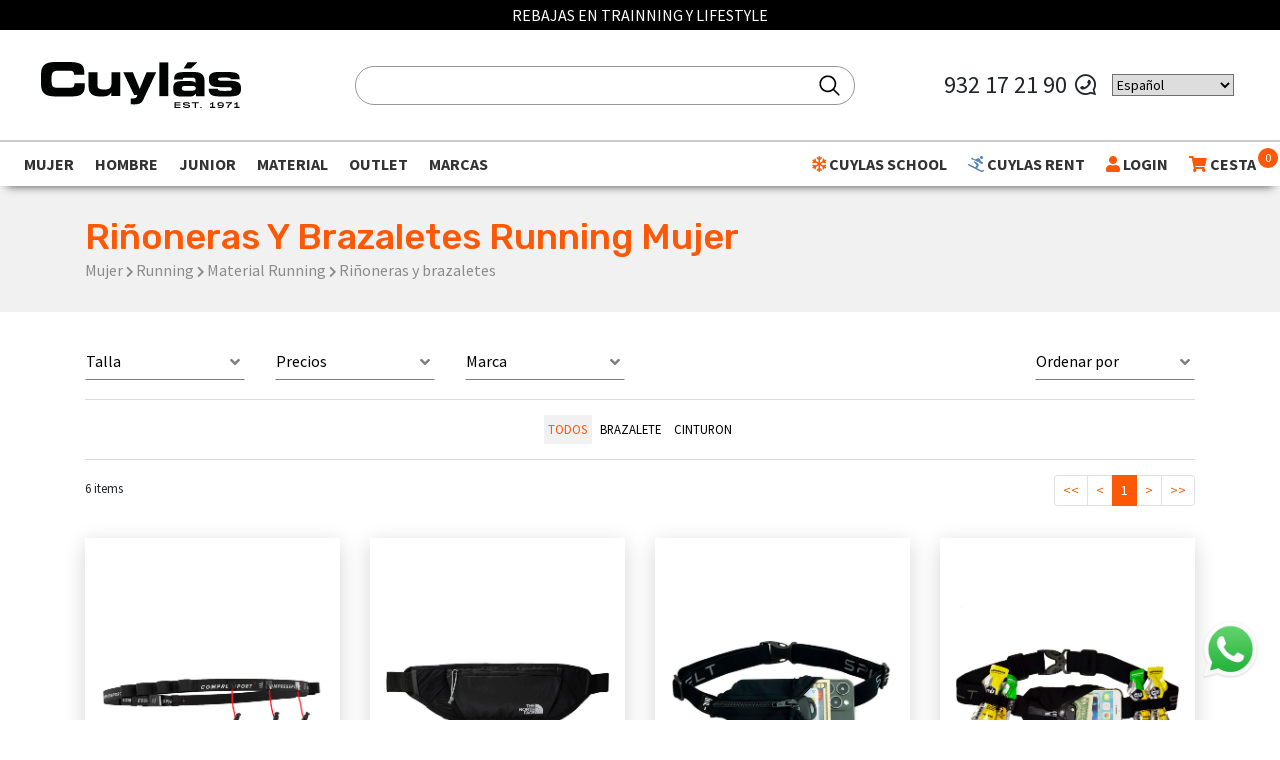

--- FILE ---
content_type: text/html; charset=UTF-8
request_url: https://cuylas.com/rinoneras-running-mujer
body_size: 38324
content:
<!DOCTYPE html>
<html lang="es">
    <head>
         <!-- Google Tag Manager -->
            <script>(function(w,d,s,l,i){w[l]=w[l]||[];w[l].push({'gtm.start':
            new Date().getTime(),event:'gtm.js'});var f=d.getElementsByTagName(s)[0],
            j=d.createElement(s),dl=l!='dataLayer'?'&l='+l:'';j.async=true;j.src=
            'https://www.googletagmanager.com/gtm.js?id='+i+dl;f.parentNode.insertBefore(j,f);
            })(window,document,'script','dataLayer','GTM-WZGH6HG');</script>
            <!-- End Google Tag Manager -->                 <!-- Global site tag (gtag.js) - Google Ads: 951012055 -->
        <script async src="https://www.googletagmanager.com/gtag/js?id=G-MJJ95D3P2M"></script>
        <script>
          window.dataLayer = window.dataLayer || [];
          function gtag(){dataLayer.push(arguments);}
          gtag('js', new Date());
          gtag('config', 'G-MJJ95D3P2M');
        </script>
                
        <meta name="viewport" content="width=device-width, initial-scale=1, maximum-scale=1, user-scalable=no">
        <meta name="csrf-token" content="PLBqj7FQ1eR7l68WTYbHuB7rhHgBEAWaV1Q62Fy9">
        <meta name="google-site-verification" content="z7tNs7vNpp5hOrZpSEQCRFh2kyh3fVQFLBmrUIyT-CI" />
        <meta charset="utf-8"/>
         <meta name="robots" content="index,follow" />
                <title>✅  Riñoneras de Running para mujer | Cuylás</title>
        <meta name="title" content="✅  Riñoneras de Running para mujer | Cuylás"/>
        <meta name="description" content="▶ Amplia selección de riñoneras de running para mujer de las mejores marcas. En Cuylás encontrarás las mejores ofertas y precios online."/>

        <meta property="og:title" content="✅  Riñoneras de Running para mujer | Cuylás" />
        <meta property="og:description" content="▶ Amplia selección de riñoneras de running para mujer de las mejores marcas. En Cuylás encontrarás las mejores ofertas y precios online." />
        
        
                                                                        
        
        
        <meta property="og:url" content="https://cuylas.com/rinoneras-running-mujer" />
        
        <script src="https://www.google.com/recaptcha/api.js?" async defer></script>


        <link rel="alternate" hreflang="es-es" href="https://cuylas.com/rinoneras-running-mujer" />
        <link rel="alternate" hreflang="x-default" href="https://cuylas.com/rinoneras-running-mujer" />

        <link rel="canonical" href="https://cuylas.com/rinoneras-running-mujer" />

        <link href="https://cuylas.com/js/byte/bootstrap-4.1.3/bootstrap.min.css" rel="stylesheet">
        <link href="https://use.fontawesome.com/releases/v5.7.1/css/all.css" rel="stylesheet">
        <link href="https://fonts.googleapis.com/css?family=Rubik:500&display=swap" rel="stylesheet">
        <link href="https://fonts.googleapis.com/css?family=Playfair+Display:900|Source+Sans+Pro:300,400,700&display=swap" rel="stylesheet">
        <link href="https://cuylas.com/js/byte/slick-1.8.1/slick.min.css" rel="stylesheet">
        <link href="https://cuylas.com/js/byte/slick-1.8.1/slick-theme.min.css" rel="stylesheet">
        <link href="https://cuylas.com/css/jquery.fancybox.min.css" rel="stylesheet">

        
        <link href="https://cuylas.com/css/aos.css" rel="stylesheet">
        <link href="https://cuylas.com/css/estils.css?t=20260121130119" rel="stylesheet">
        <link rel="icon" type="image/x-icon" href="https://cuylas.com/favicon.ico" />

        
         <!-- Event snippet for Formulario Cuylas School conversion page In your html page, add the snippet and call gtag_report_conversion when someone clicks on the chosen link or button. --> 
            <script> 
                function gtag_report_conversion(url) { 
                    var callback = function () { if (typeof(url) != 'undefined') { window.location = url; } }; 
                    gtag('event', 'conversion', { 'send_to': 'AW-691628952/YSv1CNClk7gBEJjX5ckC', 'event_callback': callback }); 
                    return false; } 
            </script>         
        <script src="https://cuylas.com/js/lazysizes.min.js" async=""></script>
        
        <meta name="google-site-verification" content="97MywnW-d7XQbvgZvibQuzTnduEWEuTplzk8JZqmBJE" />
        
                  <!-- Metricool Tracking Code -->
          <script>function loadScript(a){var b=document.getElementsByTagName("head")[0],c=document.createElement("script");c.type="text/javascript",c.src="https://tracker.metricool.com/resources/be.js",c.onreadystatechange=a,c.onload=a,b.appendChild(c)}loadScript(function(){beTracker.t({hash:"9b8c91b35eb301abf921643dc178ace5"})});</script>
          <!-- End Metricool Tracking Code -->
        
            </head>
    <body class="">
        <a href="#" class="whatsapp-link d-none" target="_blank">
            <img alt="Whatsapp" class="img-fluid" src="https://cuylas.com/img/WhatsApp_Logo_1.png">
        </a>
        <div class="fixed-top">
  <div class="missatgesTop" id="missatgeTop"></div>   <div class="navbar-capa"></div>
  <nav class="navbar navbar-expand-xl navbar-light">
    <div class="container-fluid">
            <a class="navbar-brand" href="https://cuylas.com">
                  <svg style="width:200px" xmlns="http://www.w3.org/2000/svg" viewBox="0 0 396.9 90.8">
  <defs>
    <style>.cl-cuylas {fill: #010202;}</style>
  </defs>
  <title>Cuylás</title>
  <g id="Capa_2" data-name="Capa 2">
    <g id="Capa_1-2" data-name="Capa 1">
      <path class="cl-cuylas" d="M0,24.1C0,4.6,10.9,0,29.3,0h24C82.4,0,86.1,6.2,85.9,25.1H65.5V23.3c0-4.8-3.5-6.2-9.6-6.2H33.8C23,17.1,21,22.2,21,30.4v7.2c0,9.7,2,13.3,11.7,13.3H54.5c9.2,0,12-.9,12-9.2H86.8v6.2C86.8,59.1,82.7,68,62.2,68H29.3C10.9,68,0,63.4,0,43.9V24.1Z" />
      <path class="cl-cuylas" d="M157.3,67.3H139.6V59.8h-.2c-3.1,6.5-9.3,8.3-18.8,8.3-10.9,0-26.2-.5-26.2-20.7v-27h17.7V47.3c0,4.6,3.7,6.9,11.4,6.9h4.1c7.5,0,12.1-3.5,12.1-10.2V20.4h17.7l-.1,46.9Z" />
      <path class="cl-cuylas" d="M178,72.1h1.5c7,0,11.5-1.4,11.5-6.8h-6.2L163.3,20.4h19.1l13.5,32.7,13.5-32.7h19.1L202.2,76c-2.8,5.7-8.1,7.7-17,7.7-3.3,0-5.4-.3-7.2-.4Z" />
      <path class="cl-cuylas" d="M234.9.8h17.7V67.4H234.9Z" />
      <path class="cl-cuylas" d="M262.4,50.9c0-12.8,8.8-13.5,25.9-13.5,9.7,0,15,.3,18.4,3.8V37.1c0-4.6-1.4-6.2-8.3-6.2H288c-5.1,0-6.6.5-6.8,3.8H264.1c0-12.7,6.2-14.8,21.2-14.8h20.5c12.1,0,18.6,5.8,18.6,16.8V67.5H307.7V62.2c-4.9,5.1-6.7,6.1-15.5,6.1h-12c-10.8.1-17.7-2.3-17.7-13.3l-.1-4.1ZM293.8,57c12.1,0,13.2-1.8,13.2-5,0-3.5-1-4.8-10.8-4.8h-7.8c-7.5,0-9,1.7-9,5.5,0,3,2.4,4.2,9.3,4.2h5.1Z" />
      <path class="cl-cuylas" d="M351,52.7c0,2.6.9,4.3,11,4.3h6.2c8.4,0,10.5-.6,10.5-3.5s-1.4-3.9-7.6-3.9H354.5c-16.5-.1-21.3-3.7-21.3-16.6,0-11.7,9.4-13.4,21.5-13.4H367c23.1,0,27.1,3.2,27.3,14.3H376.6c-.9-2.8-2.6-3.2-13.1-3.2-10.2,0-12.1.3-12.1,3.5,0,2,1.4,2.8,10.6,2.8h12.2c21.2,0,22.7,7.1,22.7,15.4,0,12.4-5,15.6-25.1,15.6H355.1c-16.3,0-22.3-3.8-22.3-15.4H351Z" />
      <polygon class="cl-cuylas" points="310.5 0.6 297.7 12.6 283.1 12.6 290.8 0.7 310.5 0.6" />
      <path d="M267.5,81.5v2.6h9.3V86h-9.3v2.6h9.3v2.1H265V79.5h11.8v2.1h-9.3Z" />
      <path d="M284,86.8c0,1.3,1.1,1.9,5,1.9,3.1,0,4.2-.4,4.2-1.4s-.7-1.2-4.6-1.4c-4.8-.2-6.8-1-6.8-3.5s2.5-3.2,6.7-3.2,6.8,1.1,6.8,3.8h-2.5c0-1.4-1.3-1.8-4.5-1.7-3,0-3.8.3-3.8,1.2s.7,1.2,4.2,1.4c4.4.3,7.1.5,7.2,3.3,0,3-2.9,3.5-6.9,3.5-4.6,0-7.4-.8-7.4-4Z" />
      <path d="M313.2,81.6h-5.6v9.1H305V81.6h-5.6V79.5h13.8Z" />
      <path d="M318.8,88.7v2h-2.5v-2Z" />
      <path d="M345.8,88.5v2.1H335.2V88.5h4V82.8a5.72,5.72,0,0,1-4,1.1V81.8c1.6,0,4,0,4-2.3h2.6v9.1Z" />
      <path d="M362.8,84.8c0,4.6-2.8,6-6,6a25.77,25.77,0,0,1-6-.7V88a26.21,26.21,0,0,0,5.3.7c2.5,0,3.8-.5,4.1-3a7.32,7.32,0,0,1-4.7,1.3c-3.4,0-5.5-1.1-5.5-3.8s2.1-3.9,6.1-3.9C360.9,79.3,362.8,81.1,362.8,84.8Zm-2.5-1.4c0-1.3-1.1-2-3.8-2-3,0-3.8.8-3.8,2s.9,2,3.8,2C359,85.4,360.3,84.7,360.3,83.4Z" />
      <path d="M378.9,79.4v2.1c-4.6,2.2-6.7,6.2-6.7,9.1h-2.6a10.81,10.81,0,0,1,5.6-9.1h-8.3V79.4Z" />
      <path d="M394.1,88.5v2.1H383.5V88.5h4V82.8a5.72,5.72,0,0,1-4,1.1V81.8c1.6,0,4,0,4-2.3h2.6v9.1Z" />
    </g>
  </g>
</svg>              </a>
      <div>
        <button class="navbar-toggler" type="button">
          <i class="fa fa-bars" aria-hidden="true"></i>
        </button>
        <a class="buscador-link d-xl-none pointer" href="#" onclick="$('#cercador-xs').fadeToggle()">
          <i class="fas fa-search"></i>
        </a>
        <a class="cistella-link d-xl-none" href="https://cuylas.com/cesta">
          <i class="fas fa-shopping-cart"></i>
          <span class="cistella-total">0</span>
        </a>
      </div>
      <div class="collapse navbar-collapse w-100 justify-content-center flex-column desplegable">
        <div class="block-top">
          <div class="d-flex justify-content-center">
                          <form class="needs-validation form-search" id="cerca-top" method="GET" novalidate="" action="https://cuylas.com/busca" autocomplete="off">
                <input type="hidden" name="_token" value="PLBqj7FQ1eR7l68WTYbHuB7rhHgBEAWaV1Q62Fy9">
                <input type="hidden" name="q" value="1">
                <svg  class="search" height="27" width="27" viewBox="0 0 32 32" xmlns="http://www.w3.org/2000/svg">
                    <path d="m27.707 26.293-5.969-5.969A9.95 9.95 0 0 0 24 14c0-5.514-4.486-10-10-10S4 8.486 4 14s4.486 10 10 10c2.398 0 4.6-.85 6.324-2.262l5.969 5.969a.999.999 0 1 0 1.414-1.414zM6 14c0-4.411 3.589-8 8-8s8 3.589 8 8-3.589 8-8 8-8-3.589-8-8z"/>
                </svg>
                
                <i class="fas fa-spinner fa-spin d-none"></i>
                <input minlength="3" required="" name="search" id="search" type="text" class="control" placeholder="">
              </form>
                      </div>
        </div>
      </div>
      <div class="collapse navbar-collapse d-none d-xl-flex justify-content-end desplegable col-auto">
        <div class="tel text-center d-flex align-items-center">
                      <a href="tel:+34932172190">932 17 21 90</a> <i class="ml-2 mr-3 fab fa-whatsapp fa-flip-horizontal"></i>
            <br/>
            <br/>
            
                  </div>
        <div class="gtranslate_wrapper"></div>
      </div>
    </div>
  </nav>
      
     <div class="navbar-2">
    <div class="container-fluid">
      <div class="row">
        <div class="col-12">
          <ul class="navbar-nav flex-xl-row justify-content-between collapse desplegable">
            
                                    <li class="nav-item dropdown dropdown-productes" id="dropdown-productes-1" data-parent-id="1">
              <a class="nav-link" href="https://cuylas.com/mujer" id="navbarDropdown-1">
                Mujer
              </a>
              <div class="dropdown-menu" aria-labelledby="navbarDropdown-1">
                <div class="row no-gutters">
                  <div class="col-12 col-lg-2">
                    <div class="categories-1">
                                              <div>
                          <a class="actiu" href="" data-menu-id="1" data-parent-id="1">Esquí</a>
                        </div>
                                              <div>
                          <a class="" href="" data-menu-id="2" data-parent-id="1">Montaña</a>
                        </div>
                                              <div>
                          <a class="" href="" data-menu-id="3" data-parent-id="1">Zapatillas</a>
                        </div>
                                              <div>
                          <a class="" href="" data-menu-id="4" data-parent-id="1">Running</a>
                        </div>
                                              <div>
                          <a class="" href="" data-menu-id="5" data-parent-id="1">Fitness</a>
                        </div>
                                              <div>
                          <a class="" href="" data-menu-id="6" data-parent-id="1">Yoga</a>
                        </div>
                                              <div>
                          <a class="" href="" data-menu-id="7" data-parent-id="1">Lifestyle</a>
                        </div>
                                              <div>
                          <a class="" href="" data-menu-id="8" data-parent-id="1">Natación</a>
                        </div>
                                              <div>
                          <a class="" href="" data-menu-id="9" data-parent-id="1">Tenis y padel</a>
                        </div>
                                          </div>
                  </div>
                  <div class="offset-navbar"></div>
                                    <div style="display:block" class="col-lg-9 categories-2" data-menu-id="1">
                    <div class="row">
                                            <div class="col-4 col-md-3 col-xl-2">
                        <div>
                          <b><a href="https://cuylas.com/ropa-esqui-mujer">Textil</a></b><br>
                                                    <a href="https://cuylas.com/anoraks-esqui-mujer">Anoraks</a><br>
                                                    <a href="https://cuylas.com/chaquetas-esqui-mujer">Chaquetas</a><br>
                                                    <a href="https://cuylas.com/chalecos-esqui-mujer">Chalecos</a><br>
                                                    <a href="https://cuylas.com/pantalones-esqui-mujer">Pantalones</a><br>
                                                    <a href="https://cuylas.com/mono-esqui-mujer">Mono</a><br>
                                                    <a href="https://cuylas.com/prendas-intermedias-esqui-mujer">Prendas intermedias</a><br>
                                                    <a href="https://cuylas.com/jerseis-esqui-mujer">Jerséis</a><br>
                                                    <a href="https://cuylas.com/ropa-termica-esqui-mujer">Ropa térmica</a><br>
                                                    <a href="https://cuylas.com/guantes-y-manoplas-esqui-mujer">Guantes y manoplas</a><br>
                                                    <a href="https://cuylas.com/calcetines-esqui-mujer">Calcetines</a><br>
                                                    <a href="https://cuylas.com/gorros-y-cintas-esqui-mujer">Gorros y cintas</a><br>
                                                    <a href="https://cuylas.com/cuellos-esqui-mujer">Cuellos y pasamontañas</a><br>
                                                  </div>
                      </div>
                                            <div class="col-4 col-md-3 col-xl-2">
                        <div>
                          <b><a href="https://cuylas.com/botas-esqui-mujer">Calzado</a></b><br>
                                                    <a href="https://cuylas.com/botas-esqui-alpino-mujer">Botas esquí</a><br>
                                                    <a href="https://cuylas.com/botas-apreski-esqui-mujer">Botas Apreski</a><br>
                                                    <a href="https://cuylas.com/secabotas-y-calientabotas-esqui-mujer">Secabotas y calientabotas</a><br>
                                                    <a href="https://cuylas.com/accesorios-botas-esqui-mujer">Accesorios botas</a><br>
                                                    <a href="https://cuylas.com/crampones-calzado-apreski-mujer">Crampones</a><br>
                                                  </div>
                      </div>
                                            <div class="col-4 col-md-3 col-xl-2">
                        <div>
                          <b><a href="https://cuylas.com/esquis-mujer">Material Esquí</a></b><br>
                                                    <a href="https://cuylas.com/esquis-mujer-alpinos">Esquís</a><br>
                                                    <a href="https://cuylas.com/bastones-esqui-mujer">Bastones</a><br>
                                                    <a href="https://cuylas.com/fijaciones-esqui-mujer">Fijaciones</a><br>
                                                    <a href="https://cuylas.com/accesorios-bastones-esqui-mujer">Accesorios bastones</a><br>
                                                    <a href="https://cuylas.com/material-de-reparacion-esqui-mujer">Material de reparación</a><br>
                                                    <a href="https://cuylas.com/raquetas-de-nieve-esqui-mujer">Raquetas de nieve</a><br>
                                                    <a href="https://cuylas.com/equipos-de-seguridad-esqui-mujer">Seguridad</a><br>
                                                  </div>
                      </div>
                                            <div class="col-4 col-md-3 col-xl-2">
                        <div>
                          <b><a href="https://cuylas.com/complementos-esqui-material">Complementos esquí</a></b><br>
                                                    <a href="https://cuylas.com/cascos-esqui-mujer">Cascos</a><br>
                                                    <a href="https://cuylas.com/gafas-de-ventisca-esqui-mujer">Gafas de ventisca</a><br>
                                                    <a href="https://cuylas.com/protecciones-esqui-mujer">Protecciones</a><br>
                                                    <a href="https://cuylas.com/fundas-botas-y-esquis-esqui-mujer">Fundas botas y esquis</a><br>
                                                    <a href="https://cuylas.com/mochilas-esqui-mujer">Mochilas</a><br>
                                                    <a href="https://cuylas.com/maletas-esqui-mujer">Maletas</a><br>
                                                    <a href="https://cuylas.com/cuidado-y-lavado-esqui-mujer">Cuidado y Lavado</a><br>
                                                  </div>
                      </div>
                                          </div>
                  </div>
                                    <div style="" class="col-lg-9 categories-2" data-menu-id="2">
                    <div class="row">
                                            <div class="col-4 col-md-3 col-xl-2">
                        <div>
                          <b><a href="https://cuylas.com/ropa-montana-mujer">Textil</a></b><br>
                                                    <a href="https://cuylas.com/chaquetas-montana-mujer">Chaquetas</a><br>
                                                    <a href="https://cuylas.com/chalecos-montana-mujer">Chalecos</a><br>
                                                    <a href="https://cuylas.com/forros-polares-montana-mujer">Forros polares</a><br>
                                                    <a href="https://cuylas.com/camisas-y-camisetas-montana-mujer">Camisas y camisetas</a><br>
                                                    <a href="https://cuylas.com/ropa-termica-montana-mujer">Ropa térmica</a><br>
                                                    <a href="https://cuylas.com/pantalones-y-mallas-montana-mujer">Pantalones y mallas</a><br>
                                                    <a href="https://cuylas.com/calcetines-montana-mujer">Calcetines</a><br>
                                                    <a href="https://cuylas.com/cuellos-montana-mujer">Cuellos y pasamontañas</a><br>
                                                    <a href="https://cuylas.com/guantes-montana-mujer">Guantes</a><br>
                                                    <a href="https://cuylas.com/gorros-y-cintas-montana-mujer">Gorros y cintas</a><br>
                                                    <a href="https://cuylas.com/gorras-y-viseras-montana-mujer">Gorras y viseras</a><br>
                                                    <a href="https://cuylas.com/cinturones-montana-mujer">Cinturones</a><br>
                                                  </div>
                      </div>
                                            <div class="col-4 col-md-3 col-xl-2">
                        <div>
                          <b><a href="https://cuylas.com/calzado-montana-mujer">Calzado</a></b><br>
                                                    <a href="https://cuylas.com/botas-montana-mujer">Botas</a><br>
                                                    <a href="https://cuylas.com/zapatillas-montana-mujer">Zapatillas</a><br>
                                                    <a href="https://cuylas.com/sandalias-montana-mujer">Sandalias y zuecos</a><br>
                                                  </div>
                      </div>
                                            <div class="col-4 col-md-3 col-xl-2">
                        <div>
                          <b><a href="https://cuylas.com/mochilas-y-bolsas-montana-mujer">Mochilas y maletas</a></b><br>
                                                    <a href="https://cuylas.com/neceser-montana-mujer">Neceser</a><br>
                                                    <a href="https://cuylas.com/mochilas-montana-mujer">Mochilas</a><br>
                                                    <a href="https://cuylas.com/bolsas-montana-mujer">Bolsas y maletas</a><br>
                                                    <a href="https://cuylas.com/rinoneras-montana-mujer">Riñoneras y billeteros</a><br>
                                                    <a href="https://cuylas.com/fundas-mochila-montana-mujer">Fundas Mochila</a><br>
                                                    <a href="https://cuylas.com/nevera-montana-mujer">Nevera</a><br>
                                                  </div>
                      </div>
                                            <div class="col-4 col-md-3 col-xl-2">
                        <div>
                          <b><a href="https://cuylas.com/complementos-montana-mujer">Material Senderismo</a></b><br>
                                                    <a href="https://cuylas.com/gafas-montana-mujer">Gafas</a><br>
                                                    <a href="https://cuylas.com/bastones-plegables-montana-mujer">Bastones plegables</a><br>
                                                    <a href="https://cuylas.com/sacos-de-dormir-montana-mujer">Sacos de dormir</a><br>
                                                    <a href="https://cuylas.com/toallas-y-mantas-montana-mujer">Toallas y mantas</a><br>
                                                    <a href="https://cuylas.com/linterna-frontal-mujer">Frontales</a><br>
                                                    <a href="https://cuylas.com/menaje-camping-montana-mujer">Menaje Camping</a><br>
                                                    <a href="https://cuylas.com/cuidado-y-lavado-montana-mujer">Cuidado y lavado</a><br>
                                                  </div>
                      </div>
                                            <div class="col-4 col-md-3 col-xl-2">
                        <div>
                          <b><a href="https://cuylas.com/hidratacion-montana-mujer">Hidratacion</a></b><br>
                                                    <a href="https://cuylas.com/hidratacion-montana-mujer">Botellas y Termos</a><br>
                                                    <a href="https://cuylas.com/botellas-blandas-montana-mujer">Botellas Blandas</a><br>
                                                    <a href="https://cuylas.com/chaleco-hidratacion-montana-mujer">Chaleco Hidratacion</a><br>
                                                    <a href="https://cuylas.com/rinoneras-hidratacion-montana-mujer">Riñoneras Hidratación</a><br>
                                                  </div>
                      </div>
                                          </div>
                  </div>
                                    <div style="" class="col-lg-9 categories-2" data-menu-id="3">
                    <div class="row">
                                            <div class="col-4 col-md-3 col-xl-2">
                        <div>
                          <b><a href="https://cuylas.com/zapatillas-running-mujer">Running</a></b><br>
                                                    <a href="https://cuylas.com/zapatillas-running-mujer?marcas[]=26362">Altra</a><br>
                                                    <a href="https://cuylas.com/zapatillas-running-mujer?marcas[]=3">Arcteryx</a><br>
                                                    <a href="https://cuylas.com/zapatillas-running-mujer?marcas[]=53">Asics</a><br>
                                                    <a href="https://cuylas.com/zapatillas-running-mujer?marcas[]=74">Brooks</a><br>
                                                    <a href="https://cuylas.com/zapatillas-running-mujer?marcas[]=91">Hoka</a><br>
                                                    <a href="https://cuylas.com/zapatillas-running-mujer?marcas[]=131">La sportiva</a><br>
                                                    <a href="https://cuylas.com/zapatillas-running-mujer?marcas[]=26352">Merrell</a><br>
                                                    <a href="https://cuylas.com/zapatillas-running-mujer?marcas[]=62">New balance</a><br>
                                                    <a href="https://cuylas.com/zapatillas-running-mujer?marcas[]=26359">Nnormal</a><br>
                                                    <a href="https://cuylas.com/zapatillas-running-mujer?marcas[]=26369">Norda</a><br>
                                                    <a href="https://cuylas.com/zapatillas-running-mujer?marcas[]=35">North face</a><br>
                                                    <a href="https://cuylas.com/zapatillas-running-mujer?marcas[]=26323">On</a><br>
                                                    <a href="https://cuylas.com/zapatillas-running-mujer?marcas[]=64">Saucony</a><br>
                                                  </div>
                      </div>
                                            <div class="col-4 col-md-3 col-xl-2">
                        <div>
                          <b><a href="https://cuylas.com/zapatillas-training-mujer">Fitness</a></b><br>
                                                    <a href="https://cuylas.com/zapatillas-training-mujer?marcas[]=26323">On</a><br>
                                                  </div>
                      </div>
                                            <div class="col-4 col-md-3 col-xl-2">
                        <div>
                          <b><a href="https://cuylas.com/zapatillas-trekking-mujer">Trekking</a></b><br>
                                                    <a href="https://cuylas.com/zapatillas-trekking-mujer?marcas[]=3">Arcteryx</a><br>
                                                    <a href="https://cuylas.com/zapatillas-trekking-mujer?marcas[]=91">Hoka</a><br>
                                                    <a href="https://cuylas.com/zapatillas-trekking-mujer?marcas[]=131">La sportiva</a><br>
                                                    <a href="https://cuylas.com/zapatillas-trekking-mujer?marcas[]=35">North face</a><br>
                                                    <a href="https://cuylas.com/zapatillas-trekking-mujer?marcas[]=26323">On</a><br>
                                                  </div>
                      </div>
                                            <div class="col-4 col-md-3 col-xl-2">
                        <div>
                          <b><a href="https://cuylas.com/zapatillas-sneakers-mujer">Sneakers</a></b><br>
                                                    <a href="https://cuylas.com/zapatillas-sneakers-mujer?marcas[]=53">Asics</a><br>
                                                    <a href="https://cuylas.com/zapatillas-sneakers-mujer?marcas[]=70">Bogner</a><br>
                                                    <a href="https://cuylas.com/zapatillas-sneakers-mujer?marcas[]=91">Hoka</a><br>
                                                    <a href="https://cuylas.com/zapatillas-sneakers-mujer?marcas[]=62">New balance</a><br>
                                                    <a href="https://cuylas.com/zapatillas-sneakers-mujer?marcas[]=26323">On</a><br>
                                                    <a href="https://cuylas.com/zapatillas-sneakers-mujer?marcas[]=26355">Tropicfeel</a><br>
                                                    <a href="https://cuylas.com/zapatillas-sneakers-mujer?marcas[]=96">Veja</a><br>
                                                  </div>
                      </div>
                                            <div class="col-4 col-md-3 col-xl-2">
                        <div>
                          <b><a href="https://cuylas.com/zapatillas-tenis-y-padel-mujer">Tenis y padel</a></b><br>
                                                    <a href="https://cuylas.com/zapatillas-tenis-y-padel-mujer?marcas[]=53">Asics</a><br>
                                                    <a href="https://cuylas.com/zapatillas-tenis-y-padel-mujer?marcas[]=26323">On</a><br>
                                                  </div>
                      </div>
                                          </div>
                  </div>
                                    <div style="" class="col-lg-9 categories-2" data-menu-id="4">
                    <div class="row">
                                            <div class="col-4 col-md-3 col-xl-2">
                        <div>
                          <b><a href="https://cuylas.com/ropa-running-mujer">Textil</a></b><br>
                                                    <a href="https://cuylas.com/cintas-y-cuellos-running-mujer">Cintas y cuellos</a><br>
                                                    <a href="https://cuylas.com/guantes-running-mujer">Guantes</a><br>
                                                    <a href="https://cuylas.com/camisetas-y-tops-running-mujer">Camisetas y tops</a><br>
                                                    <a href="https://cuylas.com/pantalones-y-mallas-running-mujer">Pantalones y mallas</a><br>
                                                    <a href="https://cuylas.com/sujetadores-deportivos-running-mujer">Sujetadores deportivos</a><br>
                                                    <a href="https://cuylas.com/chaquetas-running-mujer">Chaquetas y sudaderas</a><br>
                                                    <a href="https://cuylas.com/chalecos-running-mujer">Chalecos</a><br>
                                                    <a href="https://cuylas.com/calcetines-y-perneras-running-mujer">Calcetines, perneras y manguitos</a><br>
                                                    <a href="https://cuylas.com/gorras-y-viseras-running-mujer">Gorras y viseras</a><br>
                                                    <a href="https://cuylas.com/gorros-y-cintas-running-mujer">Gorros y cintas</a><br>
                                                  </div>
                      </div>
                                            <div class="col-4 col-md-3 col-xl-2">
                        <div>
                          <b><a href="https://cuylas.com/running-zapatillas-mujer">Calzado</a></b><br>
                                                    <a href="https://cuylas.com/running-running-mujer">Zapatillas Running</a><br>
                                                    <a href="https://cuylas.com/calzado-recuperacion-running-mujer">Calzado Recuperacion</a><br>
                                                  </div>
                      </div>
                                            <div class="col-4 col-md-3 col-xl-2">
                        <div>
                          <b><a href="https://cuylas.com/accesorios-running-mujer">Material Running</a></b><br>
                                                    <a href="https://cuylas.com/chaleco-hidratacion-running-mujer">Chaleco hidratacion</a><br>
                                                    <a href="https://cuylas.com/rinoneras-hidratacion-running-mujer">Riñoneras Hidratación</a><br>
                                                    <a href="https://cuylas.com/rinoneras-running-mujer">Riñoneras y brazaletes</a><br>
                                                    <a href="https://cuylas.com/botellas-running-mujer">Botellas blandas</a><br>
                                                    <a href="https://cuylas.com/gafas-running-mujer">Gafas</a><br>
                                                    <a href="https://cuylas.com/linterna-frontal-running-mujer">Frontales</a><br>
                                                  </div>
                      </div>
                                            <div class="col-4 col-md-3 col-xl-2">
                        <div>
                          <b><a href="https://cuylas.com/recuperacion-y-cuidado-running-mujer">Recuperación y cuidado</a></b><br>
                                                    <a href="https://cuylas.com/automasaje-y-presoterapia-running-mujer">Automasaje y presoterapia</a><br>
                                                    <a href="https://cuylas.com/rodillos-y-bolas-masaje-running-mujer">Rodillos y Bolas masaje</a><br>
                                                    <a href="https://cuylas.com/cremas-y-protectores-running-mujer">Cremas y protectores</a><br>
                                                  </div>
                      </div>
                                            <div class="col-4 col-md-3 col-xl-2">
                        <div>
                          <b><a href="https://cuylas.com/alimentacion-running-mujer">Nutrición</a></b><br>
                                                    <a href="https://cuylas.com/gel-running-mujer">Gel</a><br>
                                                    <a href="https://cuylas.com/bebida-running-mujer">Bebida</a><br>
                                                    <a href="https://cuylas.com/mezclador-running-mujer">Mezclador</a><br>
                                                  </div>
                      </div>
                                            <div class="col-4 col-md-3 col-xl-2">
                        <div>
                          <b><a href="https://cuylas.com/electronica-deportiva-running-mujer">Electrónica deportiva</a></b><br>
                                                    <a href="https://cuylas.com/relojes-y-pulsometros-running-mujer">Relojes y pulsometros</a><br>
                                                  </div>
                      </div>
                                          </div>
                  </div>
                                    <div style="" class="col-lg-9 categories-2" data-menu-id="5">
                    <div class="row">
                                            <div class="col-4 col-md-3 col-xl-2">
                        <div>
                          <b><a href="https://cuylas.com/ropa-training-mujer">Textil</a></b><br>
                                                    <a href="https://cuylas.com/chaquetas-training-mujer">Chaquetas y sudaderas</a><br>
                                                    <a href="https://cuylas.com/chalecos-training-mujer">Chalecos</a><br>
                                                    <a href="https://cuylas.com/camisetas-y-tops-training-mujer">Camisetas y tops</a><br>
                                                    <a href="https://cuylas.com/pantalones-y-mallas-training-mujer">Pantalones y mallas</a><br>
                                                    <a href="https://cuylas.com/sujetadores-deportivos-training-mujer">Sujetadores deportivos</a><br>
                                                    <a href="https://cuylas.com/calcetines-training-mujer">Calcetines</a><br>
                                                    <a href="https://cuylas.com/cintas-y-cuellos-training-mujer">Cintas y cuellos</a><br>
                                                    <a href="https://cuylas.com/guantes-training-mujer">Guantes</a><br>
                                                    <a href="https://cuylas.com/ropa-interior-fitness-mujer">Ropa interior</a><br>
                                                    <a href="https://cuylas.com/gorras-fitness-mujer">Gorras</a><br>
                                                  </div>
                      </div>
                                            <div class="col-4 col-md-3 col-xl-2">
                        <div>
                          <b><a href="https://cuylas.com/material-training-fitness-mujer">material training</a></b><br>
                                                    <a href="https://cuylas.com/gomas-y-bandas-ejercicio-fitness-mujer">Gomas y bandas ejercicio</a><br>
                                                    <a href="https://cuylas.com/pelotas-fitness-mujer">Pelotas</a><br>
                                                    <a href="https://cuylas.com/esterillas-fitness-mujer">Esterillas</a><br>
                                                    <a href="https://cuylas.com/pesas-y-mancuernas-fitness-mujer">Pesas y mancuernas</a><br>
                                                    <a href="https://cuylas.com/cuerdas-fitness-mujer">Cuerdas</a><br>
                                                    <a href="https://cuylas.com/munequeras-y-protector-fitness-mujer">Muñequeras y protector</a><br>
                                                  </div>
                      </div>
                                            <div class="col-4 col-md-3 col-xl-2">
                        <div>
                          <b><a href="https://cuylas.com/accesorios-training-mujer">Accesorios</a></b><br>
                                                    <a href="https://cuylas.com/bolsas-training-mujer">Bolsas</a><br>
                                                    <a href="https://cuylas.com/botellas-training-mujer">Botellas</a><br>
                                                  </div>
                      </div>
                                            <div class="col-4 col-md-3 col-xl-2">
                        <div>
                          <b><a href="https://cuylas.com/recuperacion-y-cuidado-fitness-mujer">Recuperación y cuidado</a></b><br>
                                                    <a href="https://cuylas.com/automasaje-y-presoterapia-fitness-mujer">Automasaje y presoterapia</a><br>
                                                    <a href="https://cuylas.com/rodillos-y-bolas-masaje-fitness-mujer">Rodillos y Bolas masaje</a><br>
                                                  </div>
                      </div>
                                            <div class="col-4 col-md-3 col-xl-2">
                        <div>
                          <b><a href="https://cuylas.com/alimentacion-training-mujer">Nutrición</a></b><br>
                                                    <a href="https://cuylas.com/gel-fitness-mujer">Gel</a><br>
                                                    <a href="https://cuylas.com/bebida-fitness-mujer">Bebida</a><br>
                                                    <a href="https://cuylas.com/mezclador-fitness-mujer">Mezclador</a><br>
                                                  </div>
                      </div>
                                            <div class="col-4 col-md-3 col-xl-2">
                        <div>
                          <b><a href="https://cuylas.com/electronica-deportiva-training-mujer">Electrónica deportiva</a></b><br>
                                                    <a href="https://cuylas.com/relojes-y-pulsometros-training-mujer">Relojes y pulsometros</a><br>
                                                  </div>
                      </div>
                                            <div class="col-4 col-md-3 col-xl-2">
                        <div>
                          <b><a href="https://cuylas.com/calzado-fitness-mujer">Calzado</a></b><br>
                                                    <a href="https://cuylas.com/training-zapatillas-mujer">Zapatillas</a><br>
                                                  </div>
                      </div>
                                          </div>
                  </div>
                                    <div style="" class="col-lg-9 categories-2" data-menu-id="6">
                    <div class="row">
                                            <div class="col-4 col-md-3 col-xl-2">
                        <div>
                          <b><a href="https://cuylas.com/ropa-yoga-mujer">Textil</a></b><br>
                                                    <a href="https://cuylas.com/chaquetas-yoga-mujer">Chaquetas y sudaderas</a><br>
                                                    <a href="https://cuylas.com/camisetas-y-tops-yoga-mujer">Camisetas y tops</a><br>
                                                    <a href="https://cuylas.com/pantalones-y-mallas-yoga-mujer">Pantalones y mallas</a><br>
                                                    <a href="https://cuylas.com/sujetadores-deportivos-yoga-mujer">Sujetadores deportivos</a><br>
                                                    <a href="https://cuylas.com/calcetines-yoga-mujer">Calcetines y calentadores</a><br>
                                                  </div>
                      </div>
                                            <div class="col-4 col-md-3 col-xl-2">
                        <div>
                          <b><a href="https://cuylas.com/esterillas-yoga-mujer">Esterillas</a></b><br>
                                                    <a href="https://cuylas.com/esterilla-yoga-mujer">Esterillas</a><br>
                                                    <a href="https://cuylas.com/bolsas-y-cintas-yoga-mujer">Bolsas y Cintas</a><br>
                                                  </div>
                      </div>
                                            <div class="col-4 col-md-3 col-xl-2">
                        <div>
                          <b><a href="https://cuylas.com/accesorios-yoga-mujer">Material Yoga</a></b><br>
                                                    <a href="https://cuylas.com/blocs-yoga-mujer">Blocs</a><br>
                                                    <a href="https://cuylas.com/correa-yoga-mujer">Correa</a><br>
                                                    <a href="https://cuylas.com/cojines-yoga-mujer">Cojines</a><br>
                                                    <a href="https://cuylas.com/toallas-yoga-mujer">Toallas</a><br>
                                                  </div>
                      </div>
                                          </div>
                  </div>
                                    <div style="" class="col-lg-9 categories-2" data-menu-id="7">
                    <div class="row">
                                            <div class="col-4 col-md-3 col-xl-2">
                        <div>
                          <b><a href="https://cuylas.com/ropa-casual-mujer">Textil</a></b><br>
                                                    <a href="https://cuylas.com/abrigos-mujer">Abrigos</a><br>
                                                    <a href="https://cuylas.com/chaquetas-mujer">Chaquetas</a><br>
                                                    <a href="https://cuylas.com/sudaderas-mujer">Sudaderas y Jerséis</a><br>
                                                    <a href="https://cuylas.com/camisetas-y-polos-mujer">Camisetas y polos</a><br>
                                                    <a href="https://cuylas.com/pantalones-mujer">Pantalones</a><br>
                                                    <a href="https://cuylas.com/calcetines-mujer">Calcetines</a><br>
                                                    <a href="https://cuylas.com/guantes-mujer">Guantes</a><br>
                                                    <a href="https://cuylas.com/cinturones-y-tirantes-mujer">Cinturones y tirantes</a><br>
                                                    <a href="https://cuylas.com/banadores-mujer">Bañadores</a><br>
                                                    <a href="https://cuylas.com/gorros-cintas-mujer">Gorros y cintas</a><br>
                                                    <a href="https://cuylas.com/cuellos-y-bufandas-mujer">Cuellos y bufandas</a><br>
                                                  </div>
                      </div>
                                            <div class="col-4 col-md-3 col-xl-2">
                        <div>
                          <b><a href="https://cuylas.com/calzado-mujer">Calzado</a></b><br>
                                                    <a href="https://cuylas.com/sneakers-mujer">Sneakers</a><br>
                                                    <a href="https://cuylas.com/botas-mujer">Botines</a><br>
                                                    <a href="https://cuylas.com/sandalias-mujer">Sandalias y chanclas</a><br>
                                                    <a href="https://cuylas.com/zuecos-mujer">Zuecos</a><br>
                                                    <a href="https://cuylas.com/botas-apreski-mujer-casual">Botas Apreski</a><br>
                                                  </div>
                      </div>
                                            <div class="col-4 col-md-3 col-xl-2">
                        <div>
                          <b><a href="https://cuylas.com/mochilas-y-bolsas-mujer">Mochilas y maletas</a></b><br>
                                                    <a href="https://cuylas.com/mochilas-mujer">Mochilas</a><br>
                                                    <a href="https://cuylas.com/bolsas-mujer">Bolsas</a><br>
                                                    <a href="https://cuylas.com/maletas-mujer">Maletas</a><br>
                                                    <a href="https://cuylas.com/rinoneras-mujer">Riñoneras y billeteros</a><br>
                                                    <a href="https://cuylas.com/neceseres-mujer">Neceseres</a><br>
                                                    <a href="https://cuylas.com/neveras-mujer">Neveras</a><br>
                                                  </div>
                      </div>
                                            <div class="col-4 col-md-3 col-xl-2">
                        <div>
                          <b><a href="https://cuylas.com/complementos-mujer">Accesorios</a></b><br>
                                                    <a href="https://cuylas.com/toallas-mujer">Toallas</a><br>
                                                    <a href="https://cuylas.com/gafas-de-sol-mujer">Gafas de sol</a><br>
                                                    <a href="https://cuylas.com/botellas-y-termos-mujer">Botellas y termos</a><br>
                                                    <a href="https://cuylas.com/cuidado-corporal-mujer">Cuidado Corporal</a><br>
                                                  </div>
                      </div>
                                          </div>
                  </div>
                                    <div style="" class="col-lg-9 categories-2" data-menu-id="8">
                    <div class="row">
                                            <div class="col-4 col-md-3 col-xl-2">
                        <div>
                          <b><a href="https://cuylas.com/banadores-natacion-mujer">Bañadores</a></b><br>
                                                    <a href="https://cuylas.com/banador-natacion-mujer">Bañadores</a><br>
                                                    <a href="https://cuylas.com/bikini-natacion-mujer">Bikini</a><br>
                                                  </div>
                      </div>
                                            <div class="col-4 col-md-3 col-xl-2">
                        <div>
                          <b><a href="https://cuylas.com/calzado-natacion-mujer">Calzado</a></b><br>
                                                    <a href="https://cuylas.com/chanclas-natacion-mujer">Chanclas</a><br>
                                                    <a href="https://cuylas.com/aquasocks-natacion-mujer">Aquasocks</a><br>
                                                  </div>
                      </div>
                                            <div class="col-4 col-md-3 col-xl-2">
                        <div>
                          <b><a href="https://cuylas.com/material-natacion-natacion-mujer">Material Natacion</a></b><br>
                                                    <a href="https://cuylas.com/gafa-natacion-mujer">Gafas</a><br>
                                                    <a href="https://cuylas.com/utiles-de-limpieza-natacion-mujer">Útiles de limpieza</a><br>
                                                    <a href="https://cuylas.com/gorros-natacion-mujer">Gorros</a><br>
                                                    <a href="https://cuylas.com/tapones-y-pinzas-natacion-mujer">Tapones y pinzas</a><br>
                                                    <a href="https://cuylas.com/toallas-natacion-mujer">Toallas</a><br>
                                                  </div>
                      </div>
                                            <div class="col-4 col-md-3 col-xl-2">
                        <div>
                          <b><a href="https://cuylas.com/accesorios-entrenamiento-natacion-mujer">Accesorios entrenamiento</a></b><br>
                                                    <a href="https://cuylas.com/tablas-natacion-mujer">Tablas</a><br>
                                                    <a href="https://cuylas.com/aletas-y-palas-natacion-mujer">Aletas y palas</a><br>
                                                    <a href="https://cuylas.com/calcetines-antideslizantes-natacion-mujer">Calcetines antideslizantes</a><br>
                                                    <a href="https://cuylas.com/tubos-natacion-mujer">Tubos</a><br>
                                                  </div>
                      </div>
                                          </div>
                  </div>
                                    <div style="" class="col-lg-9 categories-2" data-menu-id="9">
                    <div class="row">
                                            <div class="col-4 col-md-3 col-xl-2">
                        <div>
                          <b><a href="https://cuylas.com/ropa-tenis-y-padel-mujer">Textil</a></b><br>
                                                    <a href="https://cuylas.com/faldas-tenis-y-padel-mujer">Faldas</a><br>
                                                    <a href="https://cuylas.com/camisetas-y-polos-tenis-y-padel-mujer">Camisetas y polos</a><br>
                                                    <a href="https://cuylas.com/pantalones-tenis-y-padel-mujer">Pantalones</a><br>
                                                    <a href="https://cuylas.com/calcetines-tenis-y-padel-mujer">Calcetines</a><br>
                                                    <a href="https://cuylas.com/chaquetas-y-sudaderas-tenis-y-padel-mujer">Chaquetas y sudaderas</a><br>
                                                    <a href="https://cuylas.com/cintas-y-munequeras-tenis-y-padel-mujer">Cintas y muñequeras</a><br>
                                                    <a href="https://cuylas.com/chalecos-tenis-y-padel-mujer">Chalecos</a><br>
                                                  </div>
                      </div>
                                            <div class="col-4 col-md-3 col-xl-2">
                        <div>
                          <b><a href="https://cuylas.com/calzado-tenis-y-padel-mujer">Calzado</a></b><br>
                                                    <a href="https://cuylas.com/padel-tenis-y-padel-mujer">Tenis y Padel</a><br>
                                                  </div>
                      </div>
                                            <div class="col-4 col-md-3 col-xl-2">
                        <div>
                          <b><a href="https://cuylas.com/accesorios-tenis-y-padel-mujer">Material</a></b><br>
                                                    <a href="https://cuylas.com/bolsas-tenis-y-padel-mujer">Bolsas y mochilas</a><br>
                                                    <a href="https://cuylas.com/gafas-tenis-y-padel-mujer">Gafas</a><br>
                                                  </div>
                      </div>
                                          </div>
                  </div>
                                  </div>
              </div>
            </li>
                        <li class="nav-item dropdown dropdown-productes" id="dropdown-productes-2" data-parent-id="2">
              <a class="nav-link" href="https://cuylas.com/hombre" id="navbarDropdown-2">
                Hombre
              </a>
              <div class="dropdown-menu" aria-labelledby="navbarDropdown-2">
                <div class="row no-gutters">
                  <div class="col-12 col-lg-2">
                    <div class="categories-1">
                                              <div>
                          <a class="actiu" href="" data-menu-id="1" data-parent-id="2">Esquí</a>
                        </div>
                                              <div>
                          <a class="" href="" data-menu-id="2" data-parent-id="2">Montaña</a>
                        </div>
                                              <div>
                          <a class="" href="" data-menu-id="3" data-parent-id="2">Zapatillas</a>
                        </div>
                                              <div>
                          <a class="" href="" data-menu-id="4" data-parent-id="2">Running</a>
                        </div>
                                              <div>
                          <a class="" href="" data-menu-id="5" data-parent-id="2">Fitness</a>
                        </div>
                                              <div>
                          <a class="" href="" data-menu-id="6" data-parent-id="2">Yoga</a>
                        </div>
                                              <div>
                          <a class="" href="" data-menu-id="7" data-parent-id="2">Lifestyle</a>
                        </div>
                                              <div>
                          <a class="" href="" data-menu-id="8" data-parent-id="2">Natación</a>
                        </div>
                                              <div>
                          <a class="" href="" data-menu-id="9" data-parent-id="2">Tenis y padel</a>
                        </div>
                                          </div>
                  </div>
                  <div class="offset-navbar"></div>
                                    <div style="display:block" class="col-lg-9 categories-2" data-menu-id="1">
                    <div class="row">
                                            <div class="col-4 col-md-3 col-xl-2">
                        <div>
                          <b><a href="https://cuylas.com/ropa-esqui-hombre">Textil</a></b><br>
                                                    <a href="https://cuylas.com/anoraks-esqui-hombre">Anoraks</a><br>
                                                    <a href="https://cuylas.com/chaquetas-esqui-hombre">Chaquetas</a><br>
                                                    <a href="https://cuylas.com/chalecos-esqui-hombre">Chalecos</a><br>
                                                    <a href="https://cuylas.com/pantalones-esqui-hombre">Pantalones</a><br>
                                                    <a href="https://cuylas.com/prendas-intermedias-esqui-hombre">Prendas intermedias</a><br>
                                                    <a href="https://cuylas.com/jerseis-esqui-hombre">Jerséis</a><br>
                                                    <a href="https://cuylas.com/ropa-termica-esqui-hombre">Ropa térmica</a><br>
                                                    <a href="https://cuylas.com/guantes-y-manoplas-esqui-hombre">Guantes y manoplas</a><br>
                                                    <a href="https://cuylas.com/calcetines-esqui-hombre">Calcetines</a><br>
                                                    <a href="https://cuylas.com/gorros-y-cintas-esqui-hombre">Gorros y cintas</a><br>
                                                    <a href="https://cuylas.com/cuellos-esqui-hombre">Cuellos y pasamontañas</a><br>
                                                  </div>
                      </div>
                                            <div class="col-4 col-md-3 col-xl-2">
                        <div>
                          <b><a href="https://cuylas.com/botas-esqui-hombre">Calzado</a></b><br>
                                                    <a href="https://cuylas.com/botas-esqui-alpino-hombre">Botas esquí</a><br>
                                                    <a href="https://cuylas.com/botas-apreski-esqui-hombre">Botas Apreski</a><br>
                                                    <a href="https://cuylas.com/secabotas-y-calientabotas-esqui-hombre">Secabotas y calientabotas</a><br>
                                                    <a href="https://cuylas.com/accesorios-botas-esqui-hombre">Accesorios botas</a><br>
                                                    <a href="https://cuylas.com/crampones-calzado-apreski-hombre">Crampones</a><br>
                                                  </div>
                      </div>
                                            <div class="col-4 col-md-3 col-xl-2">
                        <div>
                          <b><a href="https://cuylas.com/esquis-hombre">Material Esquí</a></b><br>
                                                    <a href="https://cuylas.com/esquis-hombre-alpinos">Esquís</a><br>
                                                    <a href="https://cuylas.com/bastones-esqui-hombre">Bastones</a><br>
                                                    <a href="https://cuylas.com/fijaciones-esqui-hombre">Fijaciones</a><br>
                                                    <a href="https://cuylas.com/accesorios-bastones-esqui-hombre">Accesorios bastones</a><br>
                                                    <a href="https://cuylas.com/material-de-reparacion-esqui-hombre">Material de reparación</a><br>
                                                    <a href="https://cuylas.com/raquetas-de-nieve-esqui-hombre">Raquetas de nieve</a><br>
                                                    <a href="https://cuylas.com/equipos-de-seguridad-esqui-hombre">Seguridad</a><br>
                                                  </div>
                      </div>
                                            <div class="col-4 col-md-3 col-xl-2">
                        <div>
                          <b><a href="https://cuylas.com/complementos-esqui-esqui-hombre">Complementos esquí</a></b><br>
                                                    <a href="https://cuylas.com/cascos-esqui-hombre">Cascos</a><br>
                                                    <a href="https://cuylas.com/gafas-de-ventisca-esqui-hombre">Gafas de ventisca</a><br>
                                                    <a href="https://cuylas.com/protecciones-esqui-hombre">Protecciones</a><br>
                                                    <a href="https://cuylas.com/fundas-botas-y-esquis-esqui-hombre">Fundas botas y esquis</a><br>
                                                    <a href="https://cuylas.com/mochilas-esqui-hombre">Mochilas</a><br>
                                                    <a href="https://cuylas.com/maletas-esqui-hombre">Maletas</a><br>
                                                    <a href="https://cuylas.com/cuidado-y-lavado-esqui-hombre">Cuidado y Lavado</a><br>
                                                  </div>
                      </div>
                                          </div>
                  </div>
                                    <div style="" class="col-lg-9 categories-2" data-menu-id="2">
                    <div class="row">
                                            <div class="col-4 col-md-3 col-xl-2">
                        <div>
                          <b><a href="https://cuylas.com/ropa-montana-hombre">Textil</a></b><br>
                                                    <a href="https://cuylas.com/chaquetas-montana-hombre">Chaquetas</a><br>
                                                    <a href="https://cuylas.com/chalecos-montana-hombre">Chalecos</a><br>
                                                    <a href="https://cuylas.com/forros-polares-montana-hombre">Forros polares</a><br>
                                                    <a href="https://cuylas.com/camisas-y-camisetas-montana-hombre">Camisas y camisetas</a><br>
                                                    <a href="https://cuylas.com/ropa-termica-montana-hombre">Ropa térmica</a><br>
                                                    <a href="https://cuylas.com/pantalones-y-mallas-montana-hombre">Pantalones y mallas</a><br>
                                                    <a href="https://cuylas.com/calcetines-montana-hombre">Calcetines</a><br>
                                                    <a href="https://cuylas.com/cuellos-montana-hombre">Cuellos y pasamontañas</a><br>
                                                    <a href="https://cuylas.com/guantes-montana-hombre">Guantes</a><br>
                                                    <a href="https://cuylas.com/gorros-y-cintas-montana-hombre">Gorros y cintas</a><br>
                                                    <a href="https://cuylas.com/gorras-y-viseras-montana-hombre">Gorras y viseras</a><br>
                                                    <a href="https://cuylas.com/cinturones-montana-hombre">Cinturones</a><br>
                                                  </div>
                      </div>
                                            <div class="col-4 col-md-3 col-xl-2">
                        <div>
                          <b><a href="https://cuylas.com/calzado-montana-hombre">Calzado</a></b><br>
                                                    <a href="https://cuylas.com/botas-montana-hombre">Botas</a><br>
                                                    <a href="https://cuylas.com/zapatillas-montana-hombre">Zapatillas</a><br>
                                                    <a href="https://cuylas.com/sandalias-montana-hombre">Sandalias y zuecos</a><br>
                                                  </div>
                      </div>
                                            <div class="col-4 col-md-3 col-xl-2">
                        <div>
                          <b><a href="https://cuylas.com/mochilas-y-bolsas-montana-hombre">Mochilas y maletas</a></b><br>
                                                    <a href="https://cuylas.com/neceser-montana-hombre">Neceser</a><br>
                                                    <a href="https://cuylas.com/mochilas-montana-hombre">Mochilas</a><br>
                                                    <a href="https://cuylas.com/bolsas-montana-hombre">Bolsas y maletas</a><br>
                                                    <a href="https://cuylas.com/rinoneras-montana-hombre">Riñoneras y billeteros</a><br>
                                                    <a href="https://cuylas.com/fundas-mochila-montana-hombre">Fundas Mochila</a><br>
                                                    <a href="https://cuylas.com/nevera-montana-hombre">Nevera</a><br>
                                                  </div>
                      </div>
                                            <div class="col-4 col-md-3 col-xl-2">
                        <div>
                          <b><a href="https://cuylas.com/complementos-montana-hombre">Material Senderismo</a></b><br>
                                                    <a href="https://cuylas.com/gafas-montana-hombre">Gafas</a><br>
                                                    <a href="https://cuylas.com/bastones-plegables-montana-hombre">Bastones plegables</a><br>
                                                    <a href="https://cuylas.com/sacos-de-dormir-montana-hombre">Sacos de dormir</a><br>
                                                    <a href="https://cuylas.com/toallas-y-mantas-montana-hombre">Toallas y mantas</a><br>
                                                    <a href="https://cuylas.com/linterna-frontal-hombre">Frontales</a><br>
                                                    <a href="https://cuylas.com/menaje-camping-montana-hombre">Menaje Camping</a><br>
                                                    <a href="https://cuylas.com/cuidado-y-lavado-montana-hombre">Cuidado y lavado</a><br>
                                                  </div>
                      </div>
                                            <div class="col-4 col-md-3 col-xl-2">
                        <div>
                          <b><a href="https://cuylas.com/hidratacion-montana-hombre">Hidratacion</a></b><br>
                                                    <a href="https://cuylas.com/hidratacion-montana-hombre">Botellas y Termos</a><br>
                                                    <a href="https://cuylas.com/botellas-blandas-montana-hombre">Botellas Blandas</a><br>
                                                    <a href="https://cuylas.com/chaleco-hidratacion-montana-hombre">Chaleco Hidratacion</a><br>
                                                    <a href="https://cuylas.com/rinoneras-hidratacion-montana-hombre">Riñoneras Hidratación</a><br>
                                                  </div>
                      </div>
                                          </div>
                  </div>
                                    <div style="" class="col-lg-9 categories-2" data-menu-id="3">
                    <div class="row">
                                            <div class="col-4 col-md-3 col-xl-2">
                        <div>
                          <b><a href="https://cuylas.com/zapatillas-running-hombre">Running</a></b><br>
                                                    <a href="https://cuylas.com/zapatillas-running-hombre?marcas[]=26362">Altra</a><br>
                                                    <a href="https://cuylas.com/zapatillas-running-hombre?marcas[]=53">Asics</a><br>
                                                    <a href="https://cuylas.com/zapatillas-running-hombre?marcas[]=74">Brooks</a><br>
                                                    <a href="https://cuylas.com/zapatillas-running-hombre?marcas[]=91">Hoka</a><br>
                                                    <a href="https://cuylas.com/zapatillas-running-hombre?marcas[]=26352">Merrell</a><br>
                                                    <a href="https://cuylas.com/zapatillas-running-hombre?marcas[]=62">New balance</a><br>
                                                    <a href="https://cuylas.com/zapatillas-running-hombre?marcas[]=26359">Nnormal</a><br>
                                                    <a href="https://cuylas.com/zapatillas-running-hombre?marcas[]=26369">Norda</a><br>
                                                    <a href="https://cuylas.com/zapatillas-running-hombre?marcas[]=35">North face</a><br>
                                                    <a href="https://cuylas.com/zapatillas-running-hombre?marcas[]=26323">On</a><br>
                                                    <a href="https://cuylas.com/zapatillas-running-hombre?marcas[]=64">Saucony</a><br>
                                                  </div>
                      </div>
                                            <div class="col-4 col-md-3 col-xl-2">
                        <div>
                          <b><a href="https://cuylas.com/zapatillas-training-hombre">Fitness</a></b><br>
                                                    <a href="https://cuylas.com/zapatillas-training-hombre?marcas[]=26323">On</a><br>
                                                  </div>
                      </div>
                                            <div class="col-4 col-md-3 col-xl-2">
                        <div>
                          <b><a href="https://cuylas.com/zapatillas-trekking-hombre">Trekking</a></b><br>
                                                    <a href="https://cuylas.com/zapatillas-trekking-hombre?marcas[]=3">Arcteryx</a><br>
                                                    <a href="https://cuylas.com/zapatillas-trekking-hombre?marcas[]=91">Hoka</a><br>
                                                    <a href="https://cuylas.com/zapatillas-trekking-hombre?marcas[]=131">La sportiva</a><br>
                                                    <a href="https://cuylas.com/zapatillas-trekking-hombre?marcas[]=35">North face</a><br>
                                                    <a href="https://cuylas.com/zapatillas-trekking-hombre?marcas[]=26323">On</a><br>
                                                  </div>
                      </div>
                                            <div class="col-4 col-md-3 col-xl-2">
                        <div>
                          <b><a href="https://cuylas.com/zapatillas-sneakers-hombre">Sneakers</a></b><br>
                                                    <a href="https://cuylas.com/zapatillas-sneakers-hombre?marcas[]=53">Asics</a><br>
                                                    <a href="https://cuylas.com/zapatillas-sneakers-hombre?marcas[]=115">Dolomite</a><br>
                                                    <a href="https://cuylas.com/zapatillas-sneakers-hombre?marcas[]=91">Hoka</a><br>
                                                    <a href="https://cuylas.com/zapatillas-sneakers-hombre?marcas[]=62">New balance</a><br>
                                                    <a href="https://cuylas.com/zapatillas-sneakers-hombre?marcas[]=26323">On</a><br>
                                                    <a href="https://cuylas.com/zapatillas-sneakers-hombre?marcas[]=26355">Tropicfeel</a><br>
                                                    <a href="https://cuylas.com/zapatillas-sneakers-hombre?marcas[]=96">Veja</a><br>
                                                  </div>
                      </div>
                                            <div class="col-4 col-md-3 col-xl-2">
                        <div>
                          <b><a href="https://cuylas.com/zapatillas-tenis-y-padel-hombre">Tenis y padel</a></b><br>
                                                    <a href="https://cuylas.com/zapatillas-tenis-y-padel-hombre?marcas[]=53">Asics</a><br>
                                                    <a href="https://cuylas.com/zapatillas-tenis-y-padel-hombre?marcas[]=26323">On</a><br>
                                                  </div>
                      </div>
                                          </div>
                  </div>
                                    <div style="" class="col-lg-9 categories-2" data-menu-id="4">
                    <div class="row">
                                            <div class="col-4 col-md-3 col-xl-2">
                        <div>
                          <b><a href="https://cuylas.com/ropa-running-hombre">Textil</a></b><br>
                                                    <a href="https://cuylas.com/cintas-y-cuellos-running-hombre">Cintas y cuellos</a><br>
                                                    <a href="https://cuylas.com/guantes-running-hombre">Guantes</a><br>
                                                    <a href="https://cuylas.com/camisetas-y-tops-running-hombre">Camisetas y tops</a><br>
                                                    <a href="https://cuylas.com/pantalones-y-mallas-running-hombre">Pantalones y mallas</a><br>
                                                    <a href="https://cuylas.com/chaquetas-running-hombre">Chaquetas y sudaderas</a><br>
                                                    <a href="https://cuylas.com/chalecos-running-hombre">Chalecos</a><br>
                                                    <a href="https://cuylas.com/calcetines-y-perneras-running-hombre">Calcetines, perneras y manguitos</a><br>
                                                    <a href="https://cuylas.com/gorras-y-viseras-running-hombre">Gorras y viseras</a><br>
                                                    <a href="https://cuylas.com/gorros-y-cintas-running-hombre">Gorros y cintas</a><br>
                                                  </div>
                      </div>
                                            <div class="col-4 col-md-3 col-xl-2">
                        <div>
                          <b><a href="https://cuylas.com/running-zapatillas-hombre">Calzado</a></b><br>
                                                    <a href="https://cuylas.com/running-running-hombre">Zapatillas Running</a><br>
                                                    <a href="https://cuylas.com/calzado-recuperacion-running-hombre">Calzado Recuperacion</a><br>
                                                  </div>
                      </div>
                                            <div class="col-4 col-md-3 col-xl-2">
                        <div>
                          <b><a href="https://cuylas.com/accesorios-running-hombre">Material Running</a></b><br>
                                                    <a href="https://cuylas.com/chaleco-hidratacion-running-hombre">Chaleco hidratacion</a><br>
                                                    <a href="https://cuylas.com/rinoneras-hidratacion-running-hombre">Riñoneras Hidratación</a><br>
                                                    <a href="https://cuylas.com/rinoneras-running-hombre">Riñoneras y brazaletes</a><br>
                                                    <a href="https://cuylas.com/botellas-running-hombre">Botellas blandas</a><br>
                                                    <a href="https://cuylas.com/gafas-running-hombre">Gafas</a><br>
                                                    <a href="https://cuylas.com/linterna-fronatl-running-hombre">Frontales</a><br>
                                                  </div>
                      </div>
                                            <div class="col-4 col-md-3 col-xl-2">
                        <div>
                          <b><a href="https://cuylas.com/recuperacion-y-cuidado-running-hombre">Recuperación y cuidado</a></b><br>
                                                    <a href="https://cuylas.com/automasaje-y-presoterapia-running-hombre">Automasaje y presoterapia</a><br>
                                                    <a href="https://cuylas.com/rodillos-y-bolas-masaje-running-hombre">Rodillos y Bolas masaje</a><br>
                                                    <a href="https://cuylas.com/cremas-y-protectores-running-hombre">Cremas y protectores</a><br>
                                                  </div>
                      </div>
                                            <div class="col-4 col-md-3 col-xl-2">
                        <div>
                          <b><a href="https://cuylas.com/alimentacion-running-hombre">Nutrición</a></b><br>
                                                    <a href="https://cuylas.com/gel-running-hombre">Gel</a><br>
                                                    <a href="https://cuylas.com/bebida-running-hombre">Bebida</a><br>
                                                    <a href="https://cuylas.com/mezclador-running-hombre">Mezclador</a><br>
                                                  </div>
                      </div>
                                            <div class="col-4 col-md-3 col-xl-2">
                        <div>
                          <b><a href="https://cuylas.com/electronica-deportiva-running-hombre">Electrónica deportiva</a></b><br>
                                                    <a href="https://cuylas.com/relojes-y-pulsometros-running-hombre">Relojes y pulsometros</a><br>
                                                  </div>
                      </div>
                                          </div>
                  </div>
                                    <div style="" class="col-lg-9 categories-2" data-menu-id="5">
                    <div class="row">
                                            <div class="col-4 col-md-3 col-xl-2">
                        <div>
                          <b><a href="https://cuylas.com/ropa-training-hombre">Textil</a></b><br>
                                                    <a href="https://cuylas.com/chaquetas-training-hombre">Chaquetas y sudaderas</a><br>
                                                    <a href="https://cuylas.com/camisetas-y-tops-training-hombre">Camisetas y tops</a><br>
                                                    <a href="https://cuylas.com/pantalones-y-mallas-training-hombre">Pantalones y mallas</a><br>
                                                    <a href="https://cuylas.com/calcetines-training-hombre">Calcetines</a><br>
                                                    <a href="https://cuylas.com/cintas-y-cuellos-training-hombre">Cintas y cuellos</a><br>
                                                    <a href="https://cuylas.com/guantes-training-hombre">Guantes</a><br>
                                                    <a href="https://cuylas.com/ropa-interior-training-hombre">Ropa interior</a><br>
                                                    <a href="https://cuylas.com/gorras-fitness-hombre">Gorras</a><br>
                                                  </div>
                      </div>
                                            <div class="col-4 col-md-3 col-xl-2">
                        <div>
                          <b><a href="https://cuylas.com/material-training-fitness-hombre">material training</a></b><br>
                                                    <a href="https://cuylas.com/gomas-y-bandas-ejercicio-fitness-hombre">Gomas y bandas ejercicio</a><br>
                                                    <a href="https://cuylas.com/pelotas-fitness-hombre">Pelotas</a><br>
                                                    <a href="https://cuylas.com/esterillas-fitness-hombre">Esterillas</a><br>
                                                    <a href="https://cuylas.com/pesas-y-mancuernas-fitness-hombre">Pesas y mancuernas</a><br>
                                                    <a href="https://cuylas.com/cuerdas-fitness-hombre">Cuerdas</a><br>
                                                    <a href="https://cuylas.com/munequeras-y-protector-fitness-hombre">Muñequeras y protector</a><br>
                                                  </div>
                      </div>
                                            <div class="col-4 col-md-3 col-xl-2">
                        <div>
                          <b><a href="https://cuylas.com/accesorios-training-hombre">Accesorios</a></b><br>
                                                    <a href="https://cuylas.com/bolsas-training-hombre">Bolsas</a><br>
                                                    <a href="https://cuylas.com/botellas-training-hombre">Botellas</a><br>
                                                  </div>
                      </div>
                                            <div class="col-4 col-md-3 col-xl-2">
                        <div>
                          <b><a href="https://cuylas.com/recuperacion-y-cuidado-fitness-hombre">Recuperación y cuidado</a></b><br>
                                                    <a href="https://cuylas.com/automasaje-y-presoterapia-fitness-hombre">Automasaje y presoterapia</a><br>
                                                    <a href="https://cuylas.com/rodillos-y-bolas-masaje-fitness-hombre">Rodillos y Bolas masaje</a><br>
                                                  </div>
                      </div>
                                            <div class="col-4 col-md-3 col-xl-2">
                        <div>
                          <b><a href="https://cuylas.com/alimentacion-training-hombre">Nutrición</a></b><br>
                                                    <a href="https://cuylas.com/gel-fitness-hombre">Gel</a><br>
                                                    <a href="https://cuylas.com/bebida-fitness-hombre">Bebida</a><br>
                                                    <a href="https://cuylas.com/mezclador-fitness-hombre">Mezclador</a><br>
                                                  </div>
                      </div>
                                            <div class="col-4 col-md-3 col-xl-2">
                        <div>
                          <b><a href="https://cuylas.com/electronica-deportiva-training-hombre">Electrónica deportiva</a></b><br>
                                                    <a href="https://cuylas.com/relojes-y-pulsometros-training-hombre">Relojes y pulsometros</a><br>
                                                  </div>
                      </div>
                                            <div class="col-4 col-md-3 col-xl-2">
                        <div>
                          <b><a href="https://cuylas.com/calzado-fitness-hombre">Calzado</a></b><br>
                                                    <a href="https://cuylas.com/training-zapatillas-hombre">Zapatillas</a><br>
                                                  </div>
                      </div>
                                          </div>
                  </div>
                                    <div style="" class="col-lg-9 categories-2" data-menu-id="6">
                    <div class="row">
                                            <div class="col-4 col-md-3 col-xl-2">
                        <div>
                          <b><a href="https://cuylas.com/esterillas-yoga-hombre">Esterillas</a></b><br>
                                                    <a href="https://cuylas.com/esterilla-yoga-hombre">Esterillas</a><br>
                                                    <a href="https://cuylas.com/bolsas-y-cintas-yoga-hombre">Bolsas y Cintas</a><br>
                                                  </div>
                      </div>
                                            <div class="col-4 col-md-3 col-xl-2">
                        <div>
                          <b><a href="https://cuylas.com/accesorios-yoga-hombre">Material Yoga</a></b><br>
                                                    <a href="https://cuylas.com/blocs-yoga-hombre">Blocs</a><br>
                                                    <a href="https://cuylas.com/correa-yoga-hombre">Correa</a><br>
                                                    <a href="https://cuylas.com/cojines-yoga-hombre">Cojines</a><br>
                                                    <a href="https://cuylas.com/toallas-yoga-hombre">Toallas</a><br>
                                                  </div>
                      </div>
                                          </div>
                  </div>
                                    <div style="" class="col-lg-9 categories-2" data-menu-id="7">
                    <div class="row">
                                            <div class="col-4 col-md-3 col-xl-2">
                        <div>
                          <b><a href="https://cuylas.com/ropa-causal-hombre">Textil</a></b><br>
                                                    <a href="https://cuylas.com/abrigos-hombre">Abrigos</a><br>
                                                    <a href="https://cuylas.com/chaquetas-hombre">Chaquetas</a><br>
                                                    <a href="https://cuylas.com/sudaderas-hombre">Sudaderas y Jerséis</a><br>
                                                    <a href="https://cuylas.com/camisetas-y-polos-hombre">Camisetas y polos</a><br>
                                                    <a href="https://cuylas.com/pantalones-hombre">Pantalones</a><br>
                                                    <a href="https://cuylas.com/calcetines-hombre">Calcetines</a><br>
                                                    <a href="https://cuylas.com/guantes-hombre">Guantes</a><br>
                                                    <a href="https://cuylas.com/cinturones-y-tirantes-hombre">Cinturones y tirantes</a><br>
                                                    <a href="https://cuylas.com/banadores-hombre">Bañadores</a><br>
                                                    <a href="https://cuylas.com/gorros-cintas-hombre">Gorros y cintas</a><br>
                                                    <a href="https://cuylas.com/cuellos-y-bufandas-hombre">Cuellos y bufandas</a><br>
                                                  </div>
                      </div>
                                            <div class="col-4 col-md-3 col-xl-2">
                        <div>
                          <b><a href="https://cuylas.com/calzado-hombre">Calzado</a></b><br>
                                                    <a href="https://cuylas.com/sneakers-hombre">Sneakers</a><br>
                                                    <a href="https://cuylas.com/botas-hombre">Botines</a><br>
                                                    <a href="https://cuylas.com/sandalias-hombre">Sandalias y chanclas</a><br>
                                                    <a href="https://cuylas.com/zuecos-hombre">Zuecos</a><br>
                                                    <a href="https://cuylas.com/botas-apreski-hombre-casual">Botas Apreski</a><br>
                                                  </div>
                      </div>
                                            <div class="col-4 col-md-3 col-xl-2">
                        <div>
                          <b><a href="https://cuylas.com/mochilas-y-bolsas-hombre">Mochilas y maletas</a></b><br>
                                                    <a href="https://cuylas.com/mochilas-hombre">Mochilas</a><br>
                                                    <a href="https://cuylas.com/bolsas-hombre">Bolsas</a><br>
                                                    <a href="https://cuylas.com/maletas-hombre">Maletas</a><br>
                                                    <a href="https://cuylas.com/rinoneras-hombre">Riñoneras y billeteros</a><br>
                                                    <a href="https://cuylas.com/neceseres-hombre">Neceseres</a><br>
                                                    <a href="https://cuylas.com/neveras-hombre">Neveras</a><br>
                                                  </div>
                      </div>
                                            <div class="col-4 col-md-3 col-xl-2">
                        <div>
                          <b><a href="https://cuylas.com/complementos-hombre">Accesorios</a></b><br>
                                                    <a href="https://cuylas.com/toallas-hombre">Toallas</a><br>
                                                    <a href="https://cuylas.com/gafas-de-sol-hombre">Gafas de sol</a><br>
                                                    <a href="https://cuylas.com/botellas-y-termos-hombre">Botellas y termos</a><br>
                                                    <a href="https://cuylas.com/cuidado-corporal-hombre">Cuidado Corporal</a><br>
                                                  </div>
                      </div>
                                          </div>
                  </div>
                                    <div style="" class="col-lg-9 categories-2" data-menu-id="8">
                    <div class="row">
                                            <div class="col-4 col-md-3 col-xl-2">
                        <div>
                          <b><a href="https://cuylas.com/banadores-natacion-hombre">Bañadores</a></b><br>
                                                    <a href="https://cuylas.com/banador-natacion-hombre">Bañadores</a><br>
                                                  </div>
                      </div>
                                            <div class="col-4 col-md-3 col-xl-2">
                        <div>
                          <b><a href="https://cuylas.com/calzado-natacion-hombre">Calzado</a></b><br>
                                                    <a href="https://cuylas.com/chanclas-natacion-hombre">Chanclas</a><br>
                                                    <a href="https://cuylas.com/aquasocks-natacion-hombre">Aquasocks</a><br>
                                                  </div>
                      </div>
                                            <div class="col-4 col-md-3 col-xl-2">
                        <div>
                          <b><a href="https://cuylas.com/material-natacion-natacion-hombre">Material Natacion</a></b><br>
                                                    <a href="https://cuylas.com/gafa-natacion-hombre">Gafas</a><br>
                                                    <a href="https://cuylas.com/utiles-de-limpieza-natacion-hombre">Útiles de limpieza</a><br>
                                                    <a href="https://cuylas.com/gorros-natacion-hombre">Gorros</a><br>
                                                    <a href="https://cuylas.com/tapones-y-pinzas-natacion-hombre">Tapones y pinzas</a><br>
                                                    <a href="https://cuylas.com/toallas-natacion-hombre">Toallas</a><br>
                                                  </div>
                      </div>
                                            <div class="col-4 col-md-3 col-xl-2">
                        <div>
                          <b><a href="https://cuylas.com/accesorios-entrenamiento-natacion-hombre">Accesorios entrenamiento</a></b><br>
                                                    <a href="https://cuylas.com/tablas-natacion-hombre">Tablas</a><br>
                                                    <a href="https://cuylas.com/aletas-y-palas-natacion-hombre">Aletas y palas</a><br>
                                                    <a href="https://cuylas.com/calcetines-antideslizantes-natacion-hombre">Calcetines antideslizantes</a><br>
                                                    <a href="https://cuylas.com/tubos-natacion-hombre">Tubos</a><br>
                                                  </div>
                      </div>
                                          </div>
                  </div>
                                    <div style="" class="col-lg-9 categories-2" data-menu-id="9">
                    <div class="row">
                                            <div class="col-4 col-md-3 col-xl-2">
                        <div>
                          <b><a href="https://cuylas.com/ropa-tenis-y-padel-hombre">Textil</a></b><br>
                                                    <a href="https://cuylas.com/camisetas-y-polos-tenis-y-padel-hombre">Camisetas y polos</a><br>
                                                    <a href="https://cuylas.com/pantalones-tenis-y-padel-hombre">Pantalones</a><br>
                                                    <a href="https://cuylas.com/calcetines-tenis-y-padel-hombre">Calcetines</a><br>
                                                    <a href="https://cuylas.com/chaquetas-y-sudaderas-tenis-y-padel-hombre">Chaquetas y sudaderas</a><br>
                                                    <a href="https://cuylas.com/cintas-y-munequeras-tenis-y-padel-hombre">Cintas y muñequeras</a><br>
                                                  </div>
                      </div>
                                            <div class="col-4 col-md-3 col-xl-2">
                        <div>
                          <b><a href="https://cuylas.com/calzado-tenis-y-padel-hombre">Calzado</a></b><br>
                                                    <a href="https://cuylas.com/padel-tenis-y-padel-hombre">Tenis y Padel</a><br>
                                                  </div>
                      </div>
                                            <div class="col-4 col-md-3 col-xl-2">
                        <div>
                          <b><a href="https://cuylas.com/accesorios-tenis-y-padel-hombre">Material</a></b><br>
                                                    <a href="https://cuylas.com/bolsas-tenis-y-padel-hombre">Bolsas y mochilas</a><br>
                                                    <a href="https://cuylas.com/gafas-tenis-y-padel-hombre">Gafas</a><br>
                                                  </div>
                      </div>
                                          </div>
                  </div>
                                  </div>
              </div>
            </li>
                        <li class="nav-item dropdown dropdown-productes" id="dropdown-productes-3" data-parent-id="3">
              <a class="nav-link" href="https://cuylas.com/junior" id="navbarDropdown-3">
                Junior
              </a>
              <div class="dropdown-menu" aria-labelledby="navbarDropdown-3">
                <div class="row no-gutters">
                  <div class="col-12 col-lg-2">
                    <div class="categories-1">
                                              <div>
                          <a class="actiu" href="" data-menu-id="1" data-parent-id="3">Esquí</a>
                        </div>
                                              <div>
                          <a class="" href="" data-menu-id="2" data-parent-id="3">Montaña</a>
                        </div>
                                              <div>
                          <a class="" href="" data-menu-id="7" data-parent-id="3">Lifestyle</a>
                        </div>
                                              <div>
                          <a class="" href="" data-menu-id="8" data-parent-id="3">Natación</a>
                        </div>
                                              <div>
                          <a class="" href="" data-menu-id="9" data-parent-id="3">Tenis y padel</a>
                        </div>
                                          </div>
                  </div>
                  <div class="offset-navbar"></div>
                                    <div style="display:block" class="col-lg-9 categories-2" data-menu-id="1">
                    <div class="row">
                                            <div class="col-4 col-md-3 col-xl-2">
                        <div>
                          <b><a href="https://cuylas.com/ropa-esqui-ninos">Textil</a></b><br>
                                                    <a href="https://cuylas.com/anoraks-esqui-ninos">Anoraks</a><br>
                                                    <a href="https://cuylas.com/chaquetas-esqui-ninos">Chaquetas</a><br>
                                                    <a href="https://cuylas.com/pantalones-esqui-ninos">Pantalones</a><br>
                                                    <a href="https://cuylas.com/prendas-intermedias-esqui-ninos">Prendas intermedias</a><br>
                                                    <a href="https://cuylas.com/ropa-termica-esqui-ninos">Ropa térmica</a><br>
                                                    <a href="https://cuylas.com/guantes-y-manoplas-esqui-ninos">Guantes y manoplas</a><br>
                                                    <a href="https://cuylas.com/calcetines-esqui-ninos">Calcetines</a><br>
                                                    <a href="https://cuylas.com/gorros-y-cintas-esqui-ninos">Gorros y cintas</a><br>
                                                    <a href="https://cuylas.com/cuellos-y-pasamontanas-esqui-ninos">Cuellos y pasamontañas</a><br>
                                                  </div>
                      </div>
                                            <div class="col-4 col-md-3 col-xl-2">
                        <div>
                          <b><a href="https://cuylas.com/botas-esqui-ninos">Calzado</a></b><br>
                                                    <a href="https://cuylas.com/botas-esqui-alpino-ninos">Botas esquí</a><br>
                                                    <a href="https://cuylas.com/botas-apreski-esqui-ninos">Botas Apreski</a><br>
                                                  </div>
                      </div>
                                            <div class="col-4 col-md-3 col-xl-2">
                        <div>
                          <b><a href="https://cuylas.com/esquis-ninos">Material Esquí</a></b><br>
                                                    <a href="https://cuylas.com/esquis-ninos-alpinos">Esquís</a><br>
                                                    <a href="https://cuylas.com/bastones-esqui-ninos">Bastones</a><br>
                                                  </div>
                      </div>
                                            <div class="col-4 col-md-3 col-xl-2">
                        <div>
                          <b><a href="https://cuylas.com/complementos-esqui-esqui-ninos">Complementos esquí</a></b><br>
                                                    <a href="https://cuylas.com/cascos-esqui-ninos">Cascos</a><br>
                                                    <a href="https://cuylas.com/gafas-de-ventisca-esqui-ninos">Gafas de ventisca</a><br>
                                                    <a href="https://cuylas.com/protecciones-esqui-ninos">Protecciones</a><br>
                                                    <a href="https://cuylas.com/fundas-cascos-esqui-ninos">Fundas cascos</a><br>
                                                  </div>
                      </div>
                                          </div>
                  </div>
                                    <div style="" class="col-lg-9 categories-2" data-menu-id="2">
                    <div class="row">
                                            <div class="col-4 col-md-3 col-xl-2">
                        <div>
                          <b><a href="https://cuylas.com/ropa-montana-ninos">Textil</a></b><br>
                                                    <a href="https://cuylas.com/ropa-termica-montana-ninos">Ropa térmica</a><br>
                                                    <a href="https://cuylas.com/cuellos-montana-ninos">Cuellos y pasamontañas</a><br>
                                                    <a href="https://cuylas.com/guantes-montana-ninos">Guantes</a><br>
                                                    <a href="https://cuylas.com/gorros-y-cintas-montana-ninos">Gorros y cintas</a><br>
                                                    <a href="https://cuylas.com/gorras-y-viseras-montana-ninos">Gorras y viseras</a><br>
                                                  </div>
                      </div>
                                            <div class="col-4 col-md-3 col-xl-2">
                        <div>
                          <b><a href="https://cuylas.com/hidratacion-montana-ninos">Hidratacion</a></b><br>
                                                    <a href="https://cuylas.com/botellas-y-termos-montana-ninos">Botellas y Termos</a><br>
                                                  </div>
                      </div>
                                          </div>
                  </div>
                                    <div style="" class="col-lg-9 categories-2" data-menu-id="7">
                    <div class="row">
                                            <div class="col-4 col-md-3 col-xl-2">
                        <div>
                          <b><a href="https://cuylas.com/ropa-casual-ninos">Textil</a></b><br>
                                                    <a href="https://cuylas.com/sudaderas-ninos">Sudaderas y Jerséis</a><br>
                                                    <a href="https://cuylas.com/camisetas-y-polos-ninos">Camisetas y polos</a><br>
                                                    <a href="https://cuylas.com/cinturones-y-tirantes-ninos">Cinturones y tirantes</a><br>
                                                    <a href="https://cuylas.com/gorros-cintas-ninos">Gorros y cintas</a><br>
                                                    <a href="https://cuylas.com/cuellos-y-bufandas-ninos">Cuellos y bufandas</a><br>
                                                  </div>
                      </div>
                                            <div class="col-4 col-md-3 col-xl-2">
                        <div>
                          <b><a href="https://cuylas.com/calzado-ninos">Calzado</a></b><br>
                                                    <a href="https://cuylas.com/botas-apreski-ninos-casual">Botas Apreski</a><br>
                                                  </div>
                      </div>
                                            <div class="col-4 col-md-3 col-xl-2">
                        <div>
                          <b><a href="https://cuylas.com/complementos-ninos">Accesorios</a></b><br>
                                                    <a href="https://cuylas.com/gafas-de-sol-ninos">Gafas de sol</a><br>
                                                    <a href="https://cuylas.com/botellas-y-termos-ninos">Botellas y termos</a><br>
                                                  </div>
                      </div>
                                          </div>
                  </div>
                                    <div style="" class="col-lg-9 categories-2" data-menu-id="8">
                    <div class="row">
                                            <div class="col-4 col-md-3 col-xl-2">
                        <div>
                          <b><a href="https://cuylas.com/banadores-natacion-ninos">Bañadores</a></b><br>
                                                    <a href="https://cuylas.com/banador-natacion-ninos">Bañadores</a><br>
                                                  </div>
                      </div>
                                            <div class="col-4 col-md-3 col-xl-2">
                        <div>
                          <b><a href="https://cuylas.com/calzado-natacion-ninos">Calzado</a></b><br>
                                                    <a href="https://cuylas.com/chanclas-natacion-ninos">Chanclas</a><br>
                                                  </div>
                      </div>
                                            <div class="col-4 col-md-3 col-xl-2">
                        <div>
                          <b><a href="https://cuylas.com/material-natacion-natacion-ninos">Material Natacion</a></b><br>
                                                    <a href="https://cuylas.com/gafa-natacion-ninos">Gafas</a><br>
                                                    <a href="https://cuylas.com/gorros-natacion-ninos">Gorros</a><br>
                                                  </div>
                      </div>
                                          </div>
                  </div>
                                    <div style="" class="col-lg-9 categories-2" data-menu-id="9">
                    <div class="row">
                                            <div class="col-4 col-md-3 col-xl-2">
                        <div>
                          <b><a href="https://cuylas.com/textil-tenis-y-padel-ninos">Textil</a></b><br>
                                                    <a href="https://cuylas.com/camisetas-y-polos-tenis-y-padel-ninos">Camisetas y polos</a><br>
                                                    <a href="https://cuylas.com/pantalones-tenis-y-padel-ninos">Pantalones</a><br>
                                                  </div>
                      </div>
                                          </div>
                  </div>
                                  </div>
              </div>
            </li>
                        <li class="nav-item dropdown dropdown-productes" id="dropdown-productes-4" data-parent-id="4">
              <a class="nav-link" href="https://cuylas.com/material" id="navbarDropdown-4">
                Material
              </a>
              <div class="dropdown-menu" aria-labelledby="navbarDropdown-4">
                <div class="row no-gutters">
                  <div class="col-12 col-lg-2">
                    <div class="categories-1">
                                              <div>
                          <a class="actiu" href="" data-menu-id="1" data-parent-id="4">Esquí</a>
                        </div>
                                              <div>
                          <a class="" href="" data-menu-id="2" data-parent-id="4">Montaña</a>
                        </div>
                                              <div>
                          <a class="" href="" data-menu-id="4" data-parent-id="4">Running</a>
                        </div>
                                              <div>
                          <a class="" href="" data-menu-id="5" data-parent-id="4">Fitness</a>
                        </div>
                                              <div>
                          <a class="" href="" data-menu-id="6" data-parent-id="4">Yoga</a>
                        </div>
                                              <div>
                          <a class="" href="" data-menu-id="7" data-parent-id="4">Lifestyle</a>
                        </div>
                                              <div>
                          <a class="" href="" data-menu-id="8" data-parent-id="4">Natación</a>
                        </div>
                                              <div>
                          <a class="" href="" data-menu-id="9" data-parent-id="4">Tenis y padel</a>
                        </div>
                                          </div>
                  </div>
                  <div class="offset-navbar"></div>
                                    <div style="display:block" class="col-lg-9 categories-2" data-menu-id="1">
                    <div class="row">
                                            <div class="col-4 col-md-3 col-xl-2">
                        <div>
                          <b><a href="https://cuylas.com/botas-esqui-material">Calzado</a></b><br>
                                                    <a href="https://cuylas.com/botas-esqui-alpino-material">Botas esquí</a><br>
                                                    <a href="https://cuylas.com/secabotas-y-calientabotas-esqui-material">Secabotas y calientabotas</a><br>
                                                    <a href="https://cuylas.com/accesorios-botas-esqui-material">Accesorios botas</a><br>
                                                    <a href="https://cuylas.com/crampones-esqui-material">Crampones</a><br>
                                                  </div>
                      </div>
                                            <div class="col-4 col-md-3 col-xl-2">
                        <div>
                          <b><a href="https://cuylas.com/esquis-material-ofertas">Material Esquí</a></b><br>
                                                    <a href="https://cuylas.com/esquis-alpino-material">Esquís</a><br>
                                                    <a href="https://cuylas.com/bastones-esqui-material">Bastones</a><br>
                                                    <a href="https://cuylas.com/fijaciones-esqui-material">Fijaciones</a><br>
                                                    <a href="https://cuylas.com/accesorios-bastones-esqui-material">Accesorios bastones</a><br>
                                                    <a href="https://cuylas.com/material-de-reparacion-esqui-material">Material de reparación</a><br>
                                                    <a href="https://cuylas.com/raquetas-de-nieve-esqui-material">Raquetas de nieve</a><br>
                                                    <a href="https://cuylas.com/equipos-de-seguridad-esqui-material">Seguridad</a><br>
                                                  </div>
                      </div>
                                            <div class="col-4 col-md-3 col-xl-2">
                        <div>
                          <b><a href="https://cuylas.com/complementos-esqui-esqui-material">Complementos esquí</a></b><br>
                                                    <a href="https://cuylas.com/cascos-esqui-material">Cascos</a><br>
                                                    <a href="https://cuylas.com/gafas-de-ventisca-esqui-material">Gafas de ventisca</a><br>
                                                    <a href="https://cuylas.com/protecciones-esqui-material">Protecciones</a><br>
                                                    <a href="https://cuylas.com/fundas-cascos-esqui-material">Fundas cascos</a><br>
                                                    <a href="https://cuylas.com/fundas-botas-y-esquis-esqui-material">Fundas botas y esquis</a><br>
                                                    <a href="https://cuylas.com/mochilas-esqui-material">Mochilas</a><br>
                                                    <a href="https://cuylas.com/maletas-esqui-material">Maletas</a><br>
                                                  </div>
                      </div>
                                          </div>
                  </div>
                                    <div style="" class="col-lg-9 categories-2" data-menu-id="2">
                    <div class="row">
                                            <div class="col-4 col-md-3 col-xl-2">
                        <div>
                          <b><a href="https://cuylas.com/mochilas-y-bolsas-montana-material">Mochilas y maletas</a></b><br>
                                                    <a href="https://cuylas.com/neceser-montana-material">Neceser</a><br>
                                                    <a href="https://cuylas.com/mochilas-montana-material">Mochilas</a><br>
                                                    <a href="https://cuylas.com/bolsas-montana-material">Bolsas y maletas</a><br>
                                                    <a href="https://cuylas.com/rinoneras-montana-material">Riñoneras y billeteros</a><br>
                                                    <a href="https://cuylas.com/fundas-mochila-montana-material">Fundas Mochila</a><br>
                                                    <a href="https://cuylas.com/nevera-montana-material">Nevera</a><br>
                                                  </div>
                      </div>
                                            <div class="col-4 col-md-3 col-xl-2">
                        <div>
                          <b><a href="https://cuylas.com/complementos-montana-material">Material Senderismo</a></b><br>
                                                    <a href="https://cuylas.com/gafas-montana-material">Gafas</a><br>
                                                    <a href="https://cuylas.com/bastones-plegables-montana-material">Bastones plegables</a><br>
                                                    <a href="https://cuylas.com/sacos-de-dormir-montana-material">Sacos de dormir</a><br>
                                                    <a href="https://cuylas.com/toallas-y-mantas-montana-material">Toallas y mantas</a><br>
                                                    <a href="https://cuylas.com/linterna-frontal-montana">Frontales</a><br>
                                                    <a href="https://cuylas.com/menaje-camping-montana-material">Menaje Camping</a><br>
                                                    <a href="https://cuylas.com/cuidado-y-lavado-montana-material">Cuidado y lavado</a><br>
                                                  </div>
                      </div>
                                            <div class="col-4 col-md-3 col-xl-2">
                        <div>
                          <b><a href="https://cuylas.com/hidratacion-montana-material">Hidratacion</a></b><br>
                                                    <a href="https://cuylas.com/hidratacion-montana-material">Botellas y Termos</a><br>
                                                    <a href="https://cuylas.com/chaleco-hidratacion-montana-material">Chaleco Hidratacion</a><br>
                                                    <a href="https://cuylas.com/rinoneras-hidratacion-montana-material">Riñoneras Hidratación</a><br>
                                                  </div>
                      </div>
                                          </div>
                  </div>
                                    <div style="" class="col-lg-9 categories-2" data-menu-id="4">
                    <div class="row">
                                            <div class="col-4 col-md-3 col-xl-2">
                        <div>
                          <b><a href="https://cuylas.com/ropa-running-material">Textil</a></b><br>
                                                    <a href="https://cuylas.com/gorras-y-viseras-running-material">Gorras y viseras</a><br>
                                                    <a href="https://cuylas.com/gorros-y-cintas-running-material">Gorros y cintas</a><br>
                                                  </div>
                      </div>
                                            <div class="col-4 col-md-3 col-xl-2">
                        <div>
                          <b><a href="https://cuylas.com/accesorios-running-material">Material Running</a></b><br>
                                                    <a href="https://cuylas.com/chaleco-hidratacion-running-material">Chaleco hidratacion</a><br>
                                                    <a href="https://cuylas.com/rinoneras-hidratacion-running-material">Riñoneras Hidratación</a><br>
                                                    <a href="https://cuylas.com/rinoneras-running-material">Riñoneras y brazaletes</a><br>
                                                    <a href="https://cuylas.com/botellas-running-material">Botellas blandas</a><br>
                                                    <a href="https://cuylas.com/gafas-running-material">Gafas</a><br>
                                                    <a href="https://cuylas.com/linterna-frontal-running">Frontales</a><br>
                                                  </div>
                      </div>
                                            <div class="col-4 col-md-3 col-xl-2">
                        <div>
                          <b><a href="https://cuylas.com/recuperacion-y-cuidado-running-material">Recuperación y cuidado</a></b><br>
                                                    <a href="https://cuylas.com/automasaje-y-presoterapia-running-material">Automasaje y presoterapia</a><br>
                                                    <a href="https://cuylas.com/rodillos-y-bolas-masaje-running-material">Rodillos y Bolas masaje</a><br>
                                                    <a href="https://cuylas.com/cremas-y-protectores-running-material">Cremas y protectores</a><br>
                                                  </div>
                      </div>
                                            <div class="col-4 col-md-3 col-xl-2">
                        <div>
                          <b><a href="https://cuylas.com/alimentacion-running-material">Nutrición</a></b><br>
                                                    <a href="https://cuylas.com/gel-running-material">Gel</a><br>
                                                    <a href="https://cuylas.com/bebida-running-material">Bebida</a><br>
                                                    <a href="https://cuylas.com/mezclador-running-material">Mezclador</a><br>
                                                  </div>
                      </div>
                                            <div class="col-4 col-md-3 col-xl-2">
                        <div>
                          <b><a href="https://cuylas.com/electronica-deportiva-running-material">Electrónica deportiva</a></b><br>
                                                    <a href="https://cuylas.com/relojes-y-pulsometros-running-material">Relojes y pulsometros</a><br>
                                                  </div>
                      </div>
                                          </div>
                  </div>
                                    <div style="" class="col-lg-9 categories-2" data-menu-id="5">
                    <div class="row">
                                            <div class="col-4 col-md-3 col-xl-2">
                        <div>
                          <b><a href="https://cuylas.com/material-training-fitness-material">material training</a></b><br>
                                                    <a href="https://cuylas.com/gomas-y-bandas-ejercicio-fitness-material">Gomas y bandas ejercicio</a><br>
                                                    <a href="https://cuylas.com/pelotas-fitness-material">Pelotas</a><br>
                                                    <a href="https://cuylas.com/esterillas-fitness-material">Esterillas</a><br>
                                                    <a href="https://cuylas.com/pesas-y-mancuernas-fitness-material">Pesas y mancuernas</a><br>
                                                    <a href="https://cuylas.com/cuerdas-fitness-material">Cuerdas</a><br>
                                                    <a href="https://cuylas.com/munequeras-y-protector-fitness-material">Muñequeras y protector</a><br>
                                                  </div>
                      </div>
                                            <div class="col-4 col-md-3 col-xl-2">
                        <div>
                          <b><a href="https://cuylas.com/accesorios-training-material">Accesorios</a></b><br>
                                                    <a href="https://cuylas.com/bolsas-training-material">Bolsas</a><br>
                                                    <a href="https://cuylas.com/botellas-training-material">Botellas</a><br>
                                                  </div>
                      </div>
                                            <div class="col-4 col-md-3 col-xl-2">
                        <div>
                          <b><a href="https://cuylas.com/recuperacion-y-cuidado-fitness-material">Recuperación y cuidado</a></b><br>
                                                    <a href="https://cuylas.com/automasaje-y-presoterapia-fitness-material">Automasaje y presoterapia</a><br>
                                                    <a href="https://cuylas.com/rodillos-y-bolas-masaje-fitness-material">Rodillos y Bolas masaje</a><br>
                                                  </div>
                      </div>
                                            <div class="col-4 col-md-3 col-xl-2">
                        <div>
                          <b><a href="https://cuylas.com/alimentacion-training-material">Nutrición</a></b><br>
                                                    <a href="https://cuylas.com/gel-fitness-material">Gel</a><br>
                                                    <a href="https://cuylas.com/bebida-fitness-material">Bebida</a><br>
                                                    <a href="https://cuylas.com/mezclador-fitness-material">Mezclador</a><br>
                                                  </div>
                      </div>
                                            <div class="col-4 col-md-3 col-xl-2">
                        <div>
                          <b><a href="https://cuylas.com/electronica-deportiva-training-material">Electrónica deportiva</a></b><br>
                                                    <a href="https://cuylas.com/relojes-y-pulsometros-training-material">Relojes y pulsometros</a><br>
                                                  </div>
                      </div>
                                          </div>
                  </div>
                                    <div style="" class="col-lg-9 categories-2" data-menu-id="6">
                    <div class="row">
                                            <div class="col-4 col-md-3 col-xl-2">
                        <div>
                          <b><a href="https://cuylas.com/esterillas-yoga-material">Esterillas</a></b><br>
                                                    <a href="https://cuylas.com/esterilla-yoga-material">Esterillas</a><br>
                                                    <a href="https://cuylas.com/bolsas-y-cintas-yoga-material">Bolsas y Cintas</a><br>
                                                  </div>
                      </div>
                                            <div class="col-4 col-md-3 col-xl-2">
                        <div>
                          <b><a href="https://cuylas.com/accesorios-yoga-material">Material Yoga</a></b><br>
                                                    <a href="https://cuylas.com/blocs-yoga-material">Blocs</a><br>
                                                    <a href="https://cuylas.com/correa-yoga-material">Correa</a><br>
                                                    <a href="https://cuylas.com/cojines-yoga-material">Cojines</a><br>
                                                    <a href="https://cuylas.com/toallas-yoga-material">Toallas</a><br>
                                                  </div>
                      </div>
                                          </div>
                  </div>
                                    <div style="" class="col-lg-9 categories-2" data-menu-id="7">
                    <div class="row">
                                            <div class="col-4 col-md-3 col-xl-2">
                        <div>
                          <b><a href="https://cuylas.com/textil-material">Textil</a></b><br>
                                                    <a href="https://cuylas.com/gorros-cintas-material">Gorros y cintas</a><br>
                                                  </div>
                      </div>
                                            <div class="col-4 col-md-3 col-xl-2">
                        <div>
                          <b><a href="https://cuylas.com/mochilas-y-bolsas-material">Mochilas y maletas</a></b><br>
                                                    <a href="https://cuylas.com/mochilas-material">Mochilas</a><br>
                                                    <a href="https://cuylas.com/bolsas-material">Bolsas</a><br>
                                                    <a href="https://cuylas.com/maletas-material">Maletas</a><br>
                                                    <a href="https://cuylas.com/rinoneras-material">Riñoneras y billeteros</a><br>
                                                    <a href="https://cuylas.com/neceseres-material">Neceseres</a><br>
                                                    <a href="https://cuylas.com/neveras-material">Neveras</a><br>
                                                  </div>
                      </div>
                                            <div class="col-4 col-md-3 col-xl-2">
                        <div>
                          <b><a href="https://cuylas.com/complementos-material">Accesorios</a></b><br>
                                                    <a href="https://cuylas.com/gafas-de-sol-material">Gafas de sol</a><br>
                                                    <a href="https://cuylas.com/botellas-y-termos-material">Botellas y termos</a><br>
                                                    <a href="https://cuylas.com/cuidado-corporal-material">Cuidado Corporal</a><br>
                                                  </div>
                      </div>
                                          </div>
                  </div>
                                    <div style="" class="col-lg-9 categories-2" data-menu-id="8">
                    <div class="row">
                                            <div class="col-4 col-md-3 col-xl-2">
                        <div>
                          <b><a href="https://cuylas.com/material-natacion-natacion-material">Material Natacion</a></b><br>
                                                    <a href="https://cuylas.com/gafa-natacion-material">Gafas</a><br>
                                                    <a href="https://cuylas.com/gorros-natacion-material">Gorros</a><br>
                                                    <a href="https://cuylas.com/tapones-y-pinzas-natacion-material">Tapones y pinzas</a><br>
                                                    <a href="https://cuylas.com/toallas-natacion-material">Toallas</a><br>
                                                  </div>
                      </div>
                                            <div class="col-4 col-md-3 col-xl-2">
                        <div>
                          <b><a href="https://cuylas.com/accesorios-entrenamiento-natacion-material">Accesorios entrenamiento</a></b><br>
                                                    <a href="https://cuylas.com/tablas-natacion-material">Tablas</a><br>
                                                    <a href="https://cuylas.com/aletas-y-palas-natacion-material">Aletas y palas</a><br>
                                                    <a href="https://cuylas.com/calcetines-antideslizantes-natacion-material">Calcetines antideslizantes</a><br>
                                                    <a href="https://cuylas.com/tubos-natacion-material">Tubos</a><br>
                                                  </div>
                      </div>
                                          </div>
                  </div>
                                    <div style="" class="col-lg-9 categories-2" data-menu-id="9">
                    <div class="row">
                                            <div class="col-4 col-md-3 col-xl-2">
                        <div>
                          <b><a href="https://cuylas.com/textil-tenis-y-padel-material">Textil</a></b><br>
                                                    <a href="https://cuylas.com/cintas-y-munequeras-tenis-y-padel-material">Cintas y muñequeras</a><br>
                                                  </div>
                      </div>
                                            <div class="col-4 col-md-3 col-xl-2">
                        <div>
                          <b><a href="https://cuylas.com/accesorios-tenis-y-padel-material">Material</a></b><br>
                                                    <a href="https://cuylas.com/bolsas-tenis-y-padel-material">Bolsas y mochilas</a><br>
                                                    <a href="https://cuylas.com/gafas-tenis-y-padel-material">Gafas</a><br>
                                                  </div>
                      </div>
                                          </div>
                  </div>
                                  </div>
              </div>
            </li>
                        <li class="nav-item dropdown dropdown-productes" id="dropdown-productes-5" data-parent-id="5">
              <a class="nav-link" href="https://cuylas.com/outlet" id="navbarDropdown-5">
                Outlet
              </a>
              <div class="dropdown-menu" aria-labelledby="navbarDropdown-5">
                <div class="row no-gutters">
                  <div class="col-12 col-lg-2">
                    <div class="categories-1">
                                              <div>
                          <a class="actiu" href="" data-menu-id="1" data-parent-id="5">Esquí</a>
                        </div>
                                              <div>
                          <a class="" href="" data-menu-id="2" data-parent-id="5">Montaña</a>
                        </div>
                                              <div>
                          <a class="" href="" data-menu-id="3" data-parent-id="5">Zapatillas</a>
                        </div>
                                              <div>
                          <a class="" href="" data-menu-id="4" data-parent-id="5">Running</a>
                        </div>
                                              <div>
                          <a class="" href="" data-menu-id="5" data-parent-id="5">Fitness</a>
                        </div>
                                              <div>
                          <a class="" href="" data-menu-id="6" data-parent-id="5">Yoga</a>
                        </div>
                                              <div>
                          <a class="" href="" data-menu-id="7" data-parent-id="5">Lifestyle</a>
                        </div>
                                              <div>
                          <a class="" href="" data-menu-id="8" data-parent-id="5">Natación</a>
                        </div>
                                              <div>
                          <a class="" href="" data-menu-id="9" data-parent-id="5">Tenis y padel</a>
                        </div>
                                          </div>
                  </div>
                  <div class="offset-navbar"></div>
                                    <div style="display:block" class="col-lg-9 categories-2" data-menu-id="1">
                    <div class="row">
                                            <div class="col-4 col-md-3 col-xl-2">
                        <div>
                          <b><a href="https://cuylas.com/ropa-esqui-outlet">Textil</a></b><br>
                                                    <a href="https://cuylas.com/anoraks-esqui-outlet">Anoraks</a><br>
                                                    <a href="https://cuylas.com/chaquetas-esqui-outlet">Chaquetas</a><br>
                                                    <a href="https://cuylas.com/chalecos-esqui-outlet">Chalecos</a><br>
                                                    <a href="https://cuylas.com/pantalones-esqui-outlet">Pantalones</a><br>
                                                    <a href="https://cuylas.com/mono-esqui-outlet">Mono</a><br>
                                                    <a href="https://cuylas.com/prendas-intermedias-esqui-outlet">Prendas intermedias</a><br>
                                                    <a href="https://cuylas.com/jerseis-esqui-outlet">Jerséis</a><br>
                                                    <a href="https://cuylas.com/ropa-termica-esqui-outlet">Ropa térmica</a><br>
                                                    <a href="https://cuylas.com/guantes-y-manoplas-esqui-outlet">Guantes y manoplas</a><br>
                                                    <a href="https://cuylas.com/calcetines-esqui-outlet">Calcetines</a><br>
                                                    <a href="https://cuylas.com/gorros-y-cintas-esqui-outlet">Gorros y cintas</a><br>
                                                    <a href="https://cuylas.com/cuellos-esqui-outlet">Cuellos y pasamontañas</a><br>
                                                  </div>
                      </div>
                                            <div class="col-4 col-md-3 col-xl-2">
                        <div>
                          <b><a href="https://cuylas.com/botas-esqui-outlet">Calzado</a></b><br>
                                                    <a href="https://cuylas.com/botas-esqui-alpino-outlet">Botas esquí</a><br>
                                                    <a href="https://cuylas.com/botas-apreski-esqui-outlet">Botas Apreski</a><br>
                                                  </div>
                      </div>
                                            <div class="col-4 col-md-3 col-xl-2">
                        <div>
                          <b><a href="https://cuylas.com/outlet-esquis-hombre-y-mujer">Material Esquí</a></b><br>
                                                    <a href="https://cuylas.com/outlet-esquis-alpinos">Esquís</a><br>
                                                    <a href="https://cuylas.com/fijaciones-esqui-outlet">Fijaciones</a><br>
                                                  </div>
                      </div>
                                            <div class="col-4 col-md-3 col-xl-2">
                        <div>
                          <b><a href="https://cuylas.com/complementos-esqui-esqui-outlet">Complementos esquí</a></b><br>
                                                    <a href="https://cuylas.com/cascos-esqui-outlet">Cascos</a><br>
                                                    <a href="https://cuylas.com/gafas-de-ventisca-esqui-outlet">Gafas de ventisca</a><br>
                                                    <a href="https://cuylas.com/protecciones-esqui-outlet">Protecciones</a><br>
                                                  </div>
                      </div>
                                          </div>
                  </div>
                                    <div style="" class="col-lg-9 categories-2" data-menu-id="2">
                    <div class="row">
                                            <div class="col-4 col-md-3 col-xl-2">
                        <div>
                          <b><a href="https://cuylas.com/ropa-montana-outlet">Textil</a></b><br>
                                                    <a href="https://cuylas.com/chaquetas-montana-outlet">Chaquetas</a><br>
                                                    <a href="https://cuylas.com/chalecos-montana-outlet">Chalecos</a><br>
                                                    <a href="https://cuylas.com/forros-polares-montana-outlet">Forros polares</a><br>
                                                    <a href="https://cuylas.com/camisas-y-camisetas-montana-outlet">Camisas y camisetas</a><br>
                                                    <a href="https://cuylas.com/ropa-termica-montana-outlet">Ropa térmica</a><br>
                                                    <a href="https://cuylas.com/pantalones-y-mallas-montana-outlet">Pantalones y mallas</a><br>
                                                    <a href="https://cuylas.com/calcetines-montana-outlet">Calcetines</a><br>
                                                    <a href="https://cuylas.com/cuellos-montana-outlet">Cuellos y pasamontañas</a><br>
                                                  </div>
                      </div>
                                            <div class="col-4 col-md-3 col-xl-2">
                        <div>
                          <b><a href="https://cuylas.com/calzado-montana-outlet">Calzado</a></b><br>
                                                    <a href="https://cuylas.com/botas-montana-outlet">Botas</a><br>
                                                    <a href="https://cuylas.com/zapatillas-montana-outlet">Zapatillas</a><br>
                                                  </div>
                      </div>
                                          </div>
                  </div>
                                    <div style="" class="col-lg-9 categories-2" data-menu-id="3">
                    <div class="row">
                                            <div class="col-4 col-md-3 col-xl-2">
                        <div>
                          <b><a href="https://cuylas.com/zapatillas-running-outlet">Running</a></b><br>
                                                    <a href="https://cuylas.com/zapatillas-running-outlet?marcas[]=49">Adidas</a><br>
                                                    <a href="https://cuylas.com/zapatillas-running-outlet?marcas[]=26362">Altra</a><br>
                                                    <a href="https://cuylas.com/zapatillas-running-outlet?marcas[]=53">Asics</a><br>
                                                    <a href="https://cuylas.com/zapatillas-running-outlet?marcas[]=74">Brooks</a><br>
                                                    <a href="https://cuylas.com/zapatillas-running-outlet?marcas[]=91">Hoka</a><br>
                                                    <a href="https://cuylas.com/zapatillas-running-outlet?marcas[]=131">La sportiva</a><br>
                                                    <a href="https://cuylas.com/zapatillas-running-outlet?marcas[]=26352">Merrell</a><br>
                                                    <a href="https://cuylas.com/zapatillas-running-outlet?marcas[]=62">New balance</a><br>
                                                    <a href="https://cuylas.com/zapatillas-running-outlet?marcas[]=26359">Nnormal</a><br>
                                                    <a href="https://cuylas.com/zapatillas-running-outlet?marcas[]=26369">Norda</a><br>
                                                    <a href="https://cuylas.com/zapatillas-running-outlet?marcas[]=35">North face</a><br>
                                                    <a href="https://cuylas.com/zapatillas-running-outlet?marcas[]=26323">On</a><br>
                                                    <a href="https://cuylas.com/zapatillas-running-outlet?marcas[]=64">Saucony</a><br>
                                                    <a href="https://cuylas.com/zapatillas-running-outlet?marcas[]=10">Stella mccartney</a><br>
                                                    <a href="https://cuylas.com/zapatillas-running-outlet?marcas[]=96">Veja</a><br>
                                                  </div>
                      </div>
                                            <div class="col-4 col-md-3 col-xl-2">
                        <div>
                          <b><a href="https://cuylas.com/zapatillas-trekking-outlet">Trekking</a></b><br>
                                                    <a href="https://cuylas.com/zapatillas-trekking-outlet?marcas[]=98">Descente</a><br>
                                                    <a href="https://cuylas.com/zapatillas-trekking-outlet?marcas[]=91">Hoka</a><br>
                                                    <a href="https://cuylas.com/zapatillas-trekking-outlet?marcas[]=131">La sportiva</a><br>
                                                    <a href="https://cuylas.com/zapatillas-trekking-outlet?marcas[]=26352">Merrell</a><br>
                                                    <a href="https://cuylas.com/zapatillas-trekking-outlet?marcas[]=35">North face</a><br>
                                                    <a href="https://cuylas.com/zapatillas-trekking-outlet?marcas[]=26323">On</a><br>
                                                    <a href="https://cuylas.com/zapatillas-trekking-outlet?marcas[]=96">Veja</a><br>
                                                  </div>
                      </div>
                                            <div class="col-4 col-md-3 col-xl-2">
                        <div>
                          <b><a href="https://cuylas.com/zapatillas-sneakers-outlet">Sneakers</a></b><br>
                                                    <a href="https://cuylas.com/zapatillas-sneakers-outlet?marcas[]=26353">Birkenstock</a><br>
                                                    <a href="https://cuylas.com/zapatillas-sneakers-outlet?marcas[]=26351">Brandblack</a><br>
                                                    <a href="https://cuylas.com/zapatillas-sneakers-outlet?marcas[]=24">Helly hansen</a><br>
                                                    <a href="https://cuylas.com/zapatillas-sneakers-outlet?marcas[]=91">Hoka</a><br>
                                                    <a href="https://cuylas.com/zapatillas-sneakers-outlet?marcas[]=26365">Musto</a><br>
                                                    <a href="https://cuylas.com/zapatillas-sneakers-outlet?marcas[]=62">New balance</a><br>
                                                    <a href="https://cuylas.com/zapatillas-sneakers-outlet?marcas[]=26323">On</a><br>
                                                    <a href="https://cuylas.com/zapatillas-sneakers-outlet?marcas[]=64">Saucony</a><br>
                                                    <a href="https://cuylas.com/zapatillas-sneakers-outlet?marcas[]=26355">Tropicfeel</a><br>
                                                    <a href="https://cuylas.com/zapatillas-sneakers-outlet?marcas[]=96">Veja</a><br>
                                                  </div>
                      </div>
                                            <div class="col-4 col-md-3 col-xl-2">
                        <div>
                          <b><a href="https://cuylas.com/zapatillas-tenis-y-padel-outlet">Tenis y padel</a></b><br>
                                                    <a href="https://cuylas.com/zapatillas-tenis-y-padel-outlet?marcas[]=49">Adidas</a><br>
                                                    <a href="https://cuylas.com/zapatillas-tenis-y-padel-outlet?marcas[]=53">Asics</a><br>
                                                    <a href="https://cuylas.com/zapatillas-tenis-y-padel-outlet?marcas[]=89">K swiss</a><br>
                                                    <a href="https://cuylas.com/zapatillas-tenis-y-padel-outlet?marcas[]=26323">On</a><br>
                                                  </div>
                      </div>
                                          </div>
                  </div>
                                    <div style="" class="col-lg-9 categories-2" data-menu-id="4">
                    <div class="row">
                                            <div class="col-4 col-md-3 col-xl-2">
                        <div>
                          <b><a href="https://cuylas.com/ropa-running-outlet">Textil</a></b><br>
                                                    <a href="https://cuylas.com/camisetas-y-tops-running-outlet">Camisetas y tops</a><br>
                                                    <a href="https://cuylas.com/pantalones-y-mallas-running-outlet">Pantalones y mallas</a><br>
                                                    <a href="https://cuylas.com/sujetadores-deportivos-running-outlet">Sujetadores deportivos</a><br>
                                                    <a href="https://cuylas.com/chaquetas-running-outlet">Chaquetas y sudaderas</a><br>
                                                    <a href="https://cuylas.com/chalecos-running-outlet">Chalecos</a><br>
                                                    <a href="https://cuylas.com/calcetines-y-perneras-running-outlet">Calcetines, perneras y manguitos</a><br>
                                                    <a href="https://cuylas.com/gorras-y-viseras-running-outlet">Gorras y viseras</a><br>
                                                  </div>
                      </div>
                                            <div class="col-4 col-md-3 col-xl-2">
                        <div>
                          <b><a href="https://cuylas.com/running-zapatillas-outlet">Calzado</a></b><br>
                                                    <a href="https://cuylas.com/running-running-outlet">Zapatillas Running</a><br>
                                                  </div>
                      </div>
                                            <div class="col-4 col-md-3 col-xl-2">
                        <div>
                          <b><a href="https://cuylas.com/accesorios-running-outlet">Material Running</a></b><br>
                                                    <a href="https://cuylas.com/rinoneras-running-outlet">Riñoneras y brazaletes</a><br>
                                                  </div>
                      </div>
                                          </div>
                  </div>
                                    <div style="" class="col-lg-9 categories-2" data-menu-id="5">
                    <div class="row">
                                            <div class="col-4 col-md-3 col-xl-2">
                        <div>
                          <b><a href="https://cuylas.com/ropa-training-outlet">Textil</a></b><br>
                                                    <a href="https://cuylas.com/chaquetas-training-outlet">Chaquetas y sudaderas</a><br>
                                                    <a href="https://cuylas.com/camisetas-y-tops-training-outlet">Camisetas y tops</a><br>
                                                    <a href="https://cuylas.com/pantalones-y-mallas-training-outlet">Pantalones y mallas</a><br>
                                                    <a href="https://cuylas.com/sujetadores-deportivos-training-outlet">Sujetadores deportivos</a><br>
                                                    <a href="https://cuylas.com/calcetines-training-outlet">Calcetines</a><br>
                                                    <a href="https://cuylas.com/guantes-fitness-outlet">Guantes</a><br>
                                                  </div>
                      </div>
                                            <div class="col-4 col-md-3 col-xl-2">
                        <div>
                          <b><a href="https://cuylas.com/accesorios-training-outlet">Accesorios</a></b><br>
                                                    <a href="https://cuylas.com/botellas-fitness-outlet">Botellas</a><br>
                                                  </div>
                      </div>
                                          </div>
                  </div>
                                    <div style="" class="col-lg-9 categories-2" data-menu-id="6">
                    <div class="row">
                                            <div class="col-4 col-md-3 col-xl-2">
                        <div>
                          <b><a href="https://cuylas.com/ropa-yoga-outlet">Textil</a></b><br>
                                                    <a href="https://cuylas.com/chaquetas-yoga-outlet">Chaquetas y sudaderas</a><br>
                                                    <a href="https://cuylas.com/camisetas-y-tops-yoga-outlet">Camisetas y tops</a><br>
                                                    <a href="https://cuylas.com/pantalones-y-mallas-yoga-outlet">Pantalones y mallas</a><br>
                                                    <a href="https://cuylas.com/sujetadores-deportivos-yoga-outlet">Sujetadores deportivos</a><br>
                                                    <a href="https://cuylas.com/calcetines-y-calentadores-yoga-outlet">Calcetines y calentadores</a><br>
                                                  </div>
                      </div>
                                          </div>
                  </div>
                                    <div style="" class="col-lg-9 categories-2" data-menu-id="7">
                    <div class="row">
                                            <div class="col-4 col-md-3 col-xl-2">
                        <div>
                          <b><a href="https://cuylas.com/ropa-casual-outlet">Textil</a></b><br>
                                                    <a href="https://cuylas.com/abrigos-outlet">Abrigos</a><br>
                                                    <a href="https://cuylas.com/chaquetas-outlet">Chaquetas</a><br>
                                                    <a href="https://cuylas.com/chalecos-outlet">Chalecos</a><br>
                                                    <a href="https://cuylas.com/sudaderas-outlet">Sudaderas y Jerséis</a><br>
                                                    <a href="https://cuylas.com/camisetas-y-polos-outlet">Camisetas y polos</a><br>
                                                    <a href="https://cuylas.com/pantalones-outlet">Pantalones</a><br>
                                                    <a href="https://cuylas.com/vestidos-y-faldas-outlet">Vestidos y faldas</a><br>
                                                    <a href="https://cuylas.com/cinturones-y-tirantes-outlet">Cinturones y tirantes</a><br>
                                                    <a href="https://cuylas.com/bikinis-outlet">Bikinis</a><br>
                                                    <a href="https://cuylas.com/banadores-outlet">Bañadores</a><br>
                                                    <a href="https://cuylas.com/gorros-cintas-outlet">Gorros y cintas</a><br>
                                                    <a href="https://cuylas.com/cuellos-y-bufandas-outlet">Cuellos y bufandas</a><br>
                                                    <a href="https://cuylas.com/mascarillas-outlet">Mascarillas</a><br>
                                                  </div>
                      </div>
                                            <div class="col-4 col-md-3 col-xl-2">
                        <div>
                          <b><a href="https://cuylas.com/calzado-outlet">Calzado</a></b><br>
                                                    <a href="https://cuylas.com/sneakers-outlet">Sneakers</a><br>
                                                    <a href="https://cuylas.com/botas-outlet">Botines</a><br>
                                                    <a href="https://cuylas.com/sandalias-outlet">Sandalias y chanclas</a><br>
                                                    <a href="https://cuylas.com/zuecos-outlet">Zuecos</a><br>
                                                    <a href="https://cuylas.com/botas-apreski-outlet-casual">Botas Apreski</a><br>
                                                  </div>
                      </div>
                                            <div class="col-4 col-md-3 col-xl-2">
                        <div>
                          <b><a href="https://cuylas.com/mochilas-y-bolsas-outlet">Mochilas y maletas</a></b><br>
                                                    <a href="https://cuylas.com/mochilas-outlet">Mochilas</a><br>
                                                    <a href="https://cuylas.com/bolsas-outlet">Bolsas</a><br>
                                                    <a href="https://cuylas.com/neceseres-outlet">Neceseres</a><br>
                                                  </div>
                      </div>
                                            <div class="col-4 col-md-3 col-xl-2">
                        <div>
                          <b><a href="https://cuylas.com/complementos-outlet">Accesorios</a></b><br>
                                                    <a href="https://cuylas.com/gafas-de-sol-outlet">Gafas de sol</a><br>
                                                  </div>
                      </div>
                                          </div>
                  </div>
                                    <div style="" class="col-lg-9 categories-2" data-menu-id="8">
                    <div class="row">
                                            <div class="col-4 col-md-3 col-xl-2">
                        <div>
                          <b><a href="https://cuylas.com/banadores-natacion-outlet">Bañadores</a></b><br>
                                                    <a href="https://cuylas.com/banador-natacion-outlet">Bañadores</a><br>
                                                    <a href="https://cuylas.com/bikini-natacion-outlet">Bikini</a><br>
                                                  </div>
                      </div>
                                            <div class="col-4 col-md-3 col-xl-2">
                        <div>
                          <b><a href="https://cuylas.com/material-natacion-natacion-outlet">Material Natacion</a></b><br>
                                                    <a href="https://cuylas.com/gafa-natacion-outlet">Gafas</a><br>
                                                  </div>
                      </div>
                                          </div>
                  </div>
                                    <div style="" class="col-lg-9 categories-2" data-menu-id="9">
                    <div class="row">
                                            <div class="col-4 col-md-3 col-xl-2">
                        <div>
                          <b><a href="https://cuylas.com/ropa-tenis-y-padel-outlet">Textil</a></b><br>
                                                    <a href="https://cuylas.com/vestidos-tenis-y-padel-outlet">Vestidos</a><br>
                                                    <a href="https://cuylas.com/faldas-tenis-y-padel-outlet">Faldas</a><br>
                                                    <a href="https://cuylas.com/camisetas-y-polos-tenis-y-padel-outlet">Camisetas y polos</a><br>
                                                    <a href="https://cuylas.com/chaquetas-y-sudaderas-tenis-y-padel-outlet">Chaquetas y sudaderas</a><br>
                                                    <a href="https://cuylas.com/cintas-y-munequeras-tenis-y-padel-outlet">Cintas y muñequeras</a><br>
                                                  </div>
                      </div>
                                            <div class="col-4 col-md-3 col-xl-2">
                        <div>
                          <b><a href="https://cuylas.com/calzado-tenis-y-padel-outlet">Calzado</a></b><br>
                                                    <a href="https://cuylas.com/padel-tenis-y-padel-outlet">Tenis y Padel</a><br>
                                                  </div>
                      </div>
                                            <div class="col-4 col-md-3 col-xl-2">
                        <div>
                          <b><a href="https://cuylas.com/accesorios-tenis-y-padel-outlet">Material</a></b><br>
                                                  </div>
                      </div>
                                          </div>
                  </div>
                                  </div>
              </div>
            </li>
                                                                          <li class="nav-item dropdown dropdown-marques d-none d-xl-inline-block" id="dropdown-productes-marques">
              <a class="nav-link" href="https://cuylas.com/marcas" id="navbarDropdown-marques">
                Marcas
              </a>
              <div class="dropdown-menu" aria-labelledby="navbarDropdown-marques">
                  <div class="row">
                    <div class="col-12 text-center margin-top-20">
                      <div class="lletres-marques notranslate">
                                                <button class="btn" data-menu-id="0">
                          0-9
                        </button>
                                                <button class="btn" data-menu-id="1">
                          A
                        </button>
                                                <button class="btn" data-menu-id="2">
                          B
                        </button>
                                                <button class="btn" data-menu-id="3">
                          C
                        </button>
                                                <button class="btn" data-menu-id="4">
                          D
                        </button>
                                                <button class="btn" data-menu-id="5">
                          E
                        </button>
                                                <button class="btn" data-menu-id="6">
                          F
                        </button>
                                                <button class="btn" data-menu-id="7">
                          G
                        </button>
                                                <button class="btn" data-menu-id="8">
                          H
                        </button>
                                                <button class="btn" data-menu-id="9">
                          I
                        </button>
                                                <button class="btn" data-menu-id="10">
                          J
                        </button>
                                                <button class="btn" data-menu-id="11">
                          K
                        </button>
                                                <button class="btn" data-menu-id="12">
                          L
                        </button>
                                                <button class="btn" data-menu-id="13">
                          M
                        </button>
                                                <button class="btn" data-menu-id="14">
                          N
                        </button>
                                                <button class="btn" data-menu-id="15">
                          O
                        </button>
                                                <button class="btn" data-menu-id="16">
                          P
                        </button>
                                                <button class="btn" data-menu-id="17">
                          R
                        </button>
                                                <button class="btn" data-menu-id="18">
                          S
                        </button>
                                                <button class="btn" data-menu-id="19">
                          T
                        </button>
                                                <button class="btn" data-menu-id="20">
                          U
                        </button>
                                                <button class="btn" data-menu-id="21">
                          V
                        </button>
                                                <button class="btn" data-menu-id="22">
                          W
                        </button>
                                                <button class="btn" data-menu-id="23">
                          X
                        </button>
                                                <button class="btn" data-menu-id="24">
                          Y
                        </button>
                                                <button class="btn" data-menu-id="25">
                          Z
                        </button>
                                              </div>
                    </div>
                    <div class="col-12">
                                              <div class="capa-marca" id="capa-marca-0" data-menu-id="0" style="display:block">
                          <div class="container">
                            <div class="row">
                                                                                             <div class="col-6 col-md-2">
                                  <a href="https://cuylas.com/marcas/220v">
                                                                          <div alt="220V" class="capa-logo" src="https://cuylas.com/foto/500x500/1005">
                                          <img alt="220V" class="img-fluid" src="https://cuylas.com/foto/500x500/1005" />
                                      </div>
                                                                      </a>
                                </div>
                                                                                                                              <div class="col-6 col-md-2">
                                  <a href="https://cuylas.com/marcas/24bottles">
                                                                          <div alt="24BOTTLES" class="capa-logo" src="https://cuylas.com/foto/500x500/3112">
                                          <img alt="24BOTTLES" class="img-fluid" src="https://cuylas.com/foto/500x500/3112" />
                                      </div>
                                                                      </a>
                                </div>
                                                                                          </div>
                          </div>
                        </div>
                                              <div class="capa-marca" id="capa-marca-1" data-menu-id="1" style="">
                          <div class="container">
                            <div class="row">
                                                                                             <div class="col-6 col-md-2">
                                  <a href="https://cuylas.com/marcas/adidas">
                                                                          <div alt="ADIDAS" class="capa-logo" src="https://cuylas.com/foto/500x500/682"></div>
                                                                      </a>
                                </div>
                                                                                                                              <div class="col-6 col-md-2">
                                  <a href="https://cuylas.com/marcas/alba-optics">
                                                                          <div alt="ALBA OPTICS" class="capa-logo" src="https://cuylas.com/foto/500x500/2225"></div>
                                                                      </a>
                                </div>
                                                                                                                              <div class="col-6 col-md-2">
                                  <a href="https://cuylas.com/marcas/all-that-she-loves">
                                                                          <div alt="ALL THAT SHE LOVES" class="capa-logo" src="https://cuylas.com/foto/500x500/1441"></div>
                                                                      </a>
                                </div>
                                                                                                                              <div class="col-6 col-md-2">
                                  <a href="https://cuylas.com/marcas/altra">
                                                                          <div alt="ALTRA" class="capa-logo" src="https://cuylas.com/foto/500x500/1997"></div>
                                                                      </a>
                                </div>
                                                                                                                              <div class="col-6 col-md-2">
                                  <a href="https://cuylas.com/marcas/amundsen">
                                                                          <div alt="AMUNDSEN" class="capa-logo" src="https://cuylas.com/foto/500x500/546"></div>
                                                                      </a>
                                </div>
                                                                                                                              <div class="col-6 col-md-2">
                                  <a href="https://cuylas.com/marcas/aqua-sphere">
                                                                          <div alt="AQUA SPHERE" class="capa-logo" src="https://cuylas.com/foto/500x500/547"></div>
                                                                      </a>
                                </div>
                                                                                                                              <div class="col-6 col-md-2">
                                  <a href="https://cuylas.com/marcas/arcade">
                                                                          <div alt="ARCADE" class="capa-logo" src="https://cuylas.com/foto/500x500/1756"></div>
                                                                      </a>
                                </div>
                                                                                                                              <div class="col-6 col-md-2">
                                  <a href="https://cuylas.com/marcas/arcteryx">
                                                                          <div alt="ARCTERYX" class="capa-logo" src="https://cuylas.com/foto/500x500/549"></div>
                                                                      </a>
                                </div>
                                                                                                                              <div class="col-6 col-md-2">
                                  <a href="https://cuylas.com/marcas/arena">
                                                                          <div alt="ARENA" class="capa-logo" src="https://cuylas.com/foto/500x500/550"></div>
                                                                      </a>
                                </div>
                                                                                                                              <div class="col-6 col-md-2">
                                  <a href="https://cuylas.com/marcas/asics">
                                                                          <div alt="ASICS" class="capa-logo" src="https://cuylas.com/foto/500x500/337"></div>
                                                                      </a>
                                </div>
                                                                                                                              <div class="col-6 col-md-2">
                                  <a href="https://cuylas.com/marcas/astis">
                                                                          <div alt="ASTIS" class="capa-logo" src="https://cuylas.com/foto/500x500/551"></div>
                                                                      </a>
                                </div>
                                                                                                                              <div class="col-6 col-md-2">
                                  <a href="https://cuylas.com/marcas/atomic">
                                                                          <div alt="ATOMIC" class="capa-logo" src="https://cuylas.com/foto/500x500/552"></div>
                                                                      </a>
                                </div>
                                                                                                                              <div class="col-6 col-md-2">
                                  <a href="https://cuylas.com/marcas/aztech">
                                                                          <div alt="AZTECH" class="capa-logo" src="https://cuylas.com/foto/500x500/697"></div>
                                                                      </a>
                                </div>
                                                                                          </div>
                          </div>
                        </div>
                                              <div class="capa-marca" id="capa-marca-2" data-menu-id="2" style="">
                          <div class="container">
                            <div class="row">
                                                                                             <div class="col-6 col-md-2">
                                  <a href="https://cuylas.com/marcas/barts">
                                                                          <div alt="BARTS" class="capa-logo" src="https://cuylas.com/foto/500x500/553"></div>
                                                                      </a>
                                </div>
                                                                                                                              <div class="col-6 col-md-2">
                                  <a href="https://cuylas.com/marcas/birkenstock">
                                                                          <div alt="BIRKENSTOCK" class="capa-logo" src="https://cuylas.com/foto/500x500/1782"></div>
                                                                      </a>
                                </div>
                                                                                                                              <div class="col-6 col-md-2">
                                  <a href="https://cuylas.com/marcas/black-crows">
                                                                          <div alt="BLACK CROWS" class="capa-logo" src="https://cuylas.com/foto/500x500/1974"></div>
                                                                      </a>
                                </div>
                                                                                                                              <div class="col-6 col-md-2">
                                  <a href="https://cuylas.com/marcas/blizzard">
                                                                          <div alt="BLIZZARD" class="capa-logo" src="https://cuylas.com/foto/500x500/555"></div>
                                                                      </a>
                                </div>
                                                                                                                              <div class="col-6 col-md-2">
                                  <a href="https://cuylas.com/marcas/blundstone">
                                                                          <div alt="BLUNDSTONE" class="capa-logo" src="https://cuylas.com/foto/500x500/1631"></div>
                                                                      </a>
                                </div>
                                                                                                                              <div class="col-6 col-md-2">
                                  <a href="https://cuylas.com/marcas/bogner">
                                                                          <div alt="BOGNER" class="capa-logo" src="https://cuylas.com/foto/500x500/556"></div>
                                                                      </a>
                                </div>
                                                                                                                              <div class="col-6 col-md-2">
                                  <a href="https://cuylas.com/marcas/born">
                                                                          <div alt="BORN" class="capa-logo" src="https://cuylas.com/foto/500x500/1511"></div>
                                                                      </a>
                                </div>
                                                                                                                              <div class="col-6 col-md-2">
                                  <a href="https://cuylas.com/marcas/brandblack">
                                                                          <div alt="BRANDBLACK" class="capa-logo" src="https://cuylas.com/foto/500x500/1760"></div>
                                                                      </a>
                                </div>
                                                                                                                              <div class="col-6 col-md-2">
                                  <a href="https://cuylas.com/marcas/brooks">
                                                                          <div alt="BROOKS" class="capa-logo" src="https://cuylas.com/foto/500x500/557"></div>
                                                                      </a>
                                </div>
                                                                                                                              <div class="col-6 col-md-2">
                                  <a href="https://cuylas.com/marcas/buff">
                                                                          <div alt="BUFF" class="capa-logo" src="https://cuylas.com/foto/500x500/558"></div>
                                                                      </a>
                                </div>
                                                                                          </div>
                          </div>
                        </div>
                                              <div class="capa-marca" id="capa-marca-3" data-menu-id="3" style="">
                          <div class="container">
                            <div class="row">
                                                                                             <div class="col-6 col-md-2">
                                  <a href="https://cuylas.com/marcas/campagnolo">
                                                                          <div alt="CAMPAGNOLO" class="capa-logo" src="https://cuylas.com/foto/500x500/559"></div>
                                                                      </a>
                                </div>
                                                                                                                              <div class="col-6 col-md-2">
                                  <a href="https://cuylas.com/marcas/capo">
                                                                          <div alt="CAPO" class="capa-logo" src="https://cuylas.com/foto/500x500/702"></div>
                                                                      </a>
                                </div>
                                                                                                                              <div class="col-6 col-md-2">
                                  <a href="https://cuylas.com/marcas/casall">
                                                                          <div alt="CASALL" class="capa-logo" src="https://cuylas.com/foto/500x500/560"></div>
                                                                      </a>
                                </div>
                                                                                                                              <div class="col-6 col-md-2">
                                  <a href="https://cuylas.com/marcas/castore">
                                                                          <div alt="CASTORE" class="capa-logo" src="https://cuylas.com/foto/500x500/1454"></div>
                                                                      </a>
                                </div>
                                                                                                                              <div class="col-6 col-md-2">
                                  <a href="https://cuylas.com/marcas/champion">
                                                                          <div alt="CHAMPION" class="capa-logo" src="https://cuylas.com/foto/500x500/1179"></div>
                                                                      </a>
                                </div>
                                                                                                                              <div class="col-6 col-md-2">
                                  <a href="https://cuylas.com/marcas/ciele">
                                                                          <div alt="CIELE" class="capa-logo" src="https://cuylas.com/foto/500x500/563"></div>
                                                                      </a>
                                </div>
                                                                                                                              <div class="col-6 col-md-2">
                                  <a href="https://cuylas.com/marcas/colmar">
                                                                          <div alt="COLMAR" class="capa-logo" src="https://cuylas.com/foto/500x500/564"></div>
                                                                      </a>
                                </div>
                                                                                                                              <div class="col-6 col-md-2">
                                  <a href="https://cuylas.com/marcas/commelle">
                                                                          <div alt="COMMELLE" class="capa-logo" src="https://cuylas.com/foto/500x500/3037"></div>
                                                                      </a>
                                </div>
                                                                                                                              <div class="col-6 col-md-2">
                                  <a href="https://cuylas.com/marcas/compressport">
                                                                          <div alt="COMPRESSPORT" class="capa-logo" src="https://cuylas.com/foto/500x500/565"></div>
                                                                      </a>
                                </div>
                                                                                                                              <div class="col-6 col-md-2">
                                  <a href="https://cuylas.com/marcas/coolcasc">
                                                                          <div alt="COOLCASC" class="capa-logo" src="https://cuylas.com/foto/500x500/566"></div>
                                                                      </a>
                                </div>
                                                                                                                              <div class="col-6 col-md-2">
                                  <a href="https://cuylas.com/marcas/coros">
                                                                          <div alt="COROS" class="capa-logo" src="https://cuylas.com/foto/500x500/1456"></div>
                                                                      </a>
                                </div>
                                                                                                                              <div class="col-6 col-md-2">
                                  <a href="https://cuylas.com/marcas/cotopaxi">
                                                                          <div alt="COTOPAXI" class="capa-logo" src="https://cuylas.com/foto/500x500/2913"></div>
                                                                      </a>
                                </div>
                                                                                                                              <div class="col-6 col-md-2">
                                  <a href="https://cuylas.com/marcas/cuylas">
                                                                          <div alt="CUYLAS" class="capa-logo" src="https://cuylas.com/foto/500x500/3007"></div>
                                                                      </a>
                                </div>
                                                                                          </div>
                          </div>
                        </div>
                                              <div class="capa-marca" id="capa-marca-4" data-menu-id="4" style="">
                          <div class="container">
                            <div class="row">
                                                                                             <div class="col-6 col-md-2">
                                  <a href="https://cuylas.com/marcas/dainese">
                                                                          <div alt="DAINESE" class="capa-logo" src="https://cuylas.com/foto/500x500/567"></div>
                                                                      </a>
                                </div>
                                                                                                                              <div class="col-6 col-md-2">
                                  <a href="https://cuylas.com/marcas/db">
                                                                          <div alt="DB" class="capa-logo" src="https://cuylas.com/foto/500x500/574"></div>
                                                                      </a>
                                </div>
                                                                                                                              <div class="col-6 col-md-2">
                                  <a href="https://cuylas.com/marcas/deha">
                                                                          <div alt="DEHA" class="capa-logo" src="https://cuylas.com/foto/500x500/568"></div>
                                                                      </a>
                                </div>
                                                                                                                              <div class="col-6 col-md-2">
                                  <a href="https://cuylas.com/marcas/descente">
                                                                          <div alt="DESCENTE" class="capa-logo" src="https://cuylas.com/foto/500x500/570"></div>
                                                                      </a>
                                </div>
                                                                                                                              <div class="col-6 col-md-2">
                                  <a href="https://cuylas.com/marcas/dolomite">
                                                                          <div alt="DOLOMITE" class="capa-logo" src="https://cuylas.com/foto/500x500/572"></div>
                                                                      </a>
                                </div>
                                                                                                                              <div class="col-6 col-md-2">
                                  <a href="https://cuylas.com/marcas/dude">
                                                                          <div alt="DUDE" class="capa-logo" src="https://cuylas.com/foto/500x500/576"></div>
                                                                      </a>
                                </div>
                                                                                          </div>
                          </div>
                        </div>
                                              <div class="capa-marca" id="capa-marca-5" data-menu-id="5" style="">
                          <div class="container">
                            <div class="row">
                                                                                             <div class="col-6 col-md-2">
                                  <a href="https://cuylas.com/marcas/eassun">
                                                                          <div alt="EASSUN" class="capa-logo" src="https://cuylas.com/foto/500x500/577"></div>
                                                                      </a>
                                </div>
                                                                                                                              <div class="col-6 col-md-2">
                                  <a href="https://cuylas.com/marcas/eastpak">
                                                                          <div alt="EASTPAK" class="capa-logo" src="https://cuylas.com/foto/500x500/578"></div>
                                                                      </a>
                                </div>
                                                                                                                              <div class="col-6 col-md-2">
                                  <a href="https://cuylas.com/marcas/ecoalf">
                                                                          <div alt="ECOALF" class="capa-logo" src="https://cuylas.com/foto/500x500/579"></div>
                                                                      </a>
                                </div>
                                                                                                                              <div class="col-6 col-md-2">
                                  <a href="https://cuylas.com/marcas/eisbar">
                                                                          <div alt="EISBÄR" class="capa-logo" src="https://cuylas.com/foto/500x500/580"></div>
                                                                      </a>
                                </div>
                                                                                                                              <div class="col-6 col-md-2">
                                  <a href="https://cuylas.com/marcas/electric-rose">
                                                                          <div alt="ELECTRIC &amp; ROSE" class="capa-logo" src="https://cuylas.com/foto/500x500/896"></div>
                                                                      </a>
                                </div>
                                                                                                                              <div class="col-6 col-md-2">
                                  <a href="https://cuylas.com/marcas/elevenate">
                                                                          <div alt="ELEVENATE" class="capa-logo" src="https://cuylas.com/foto/500x500/583"></div>
                                                                      </a>
                                </div>
                                                                                                                              <div class="col-6 col-md-2">
                                  <a href="https://cuylas.com/marcas/endless">
                                                                          <div alt="ENDLESS" class="capa-logo" src="https://cuylas.com/foto/500x500/581"></div>
                                                                      </a>
                                </div>
                                                                                                                              <div class="col-6 col-md-2">
                                  <a href="https://cuylas.com/marcas/energiapura">
                                                                          <div alt="ENERGIAPURA" class="capa-logo" src="https://cuylas.com/foto/500x500/1018"></div>
                                                                      </a>
                                </div>
                                                                                                                              <div class="col-6 col-md-2">
                                  <a href="https://cuylas.com/marcas/enforma">
                                                                          <div alt="ENFORMA" class="capa-logo" src="https://cuylas.com/foto/500x500/582"></div>
                                                                      </a>
                                </div>
                                                                                          </div>
                          </div>
                        </div>
                                              <div class="capa-marca" id="capa-marca-6" data-menu-id="6" style="">
                          <div class="container">
                            <div class="row">
                                                                                             <div class="col-6 col-md-2">
                                  <a href="https://cuylas.com/marcas/falke">
                                                                          <div alt="FALKE" class="capa-logo" src="https://cuylas.com/foto/500x500/584"></div>
                                                                      </a>
                                </div>
                                                                                                                              <div class="col-6 col-md-2">
                                  <a href="https://cuylas.com/marcas/feetures">
                                                                          <div alt="FEETURES" class="capa-logo" src="https://cuylas.com/foto/500x500/1446"></div>
                                                                      </a>
                                </div>
                                                                                                                              <div class="col-6 col-md-2">
                                  <a href="https://cuylas.com/marcas/fire-ice">
                                                                          <div alt="FIRE+ICE" class="capa-logo" src="https://cuylas.com/foto/500x500/586"></div>
                                                                      </a>
                                </div>
                                                                                                                              <div class="col-6 col-md-2">
                                  <a href="https://cuylas.com/marcas/fischer">
                                                                          <div alt="FISCHER" class="capa-logo" src="https://cuylas.com/foto/500x500/587"></div>
                                                                      </a>
                                </div>
                                                                                                                              <div class="col-6 col-md-2">
                                  <a href="https://cuylas.com/marcas/frauenschuh">
                                                                          <div alt="FRAUENSCHUH" class="capa-logo" src="https://cuylas.com/foto/500x500/687"></div>
                                                                      </a>
                                </div>
                                                                                                                              <div class="col-6 col-md-2">
                                  <a href="https://cuylas.com/marcas/fusalp">
                                                                          <div alt="FUSALP" class="capa-logo" src="https://cuylas.com/foto/500x500/589"></div>
                                                                      </a>
                                </div>
                                                                                          </div>
                          </div>
                        </div>
                                              <div class="capa-marca" id="capa-marca-7" data-menu-id="7" style="">
                          <div class="container">
                            <div class="row">
                                                                                             <div class="col-6 col-md-2">
                                  <a href="https://cuylas.com/marcas/gena">
                                                                          <div alt="GENA" class="capa-logo" src="https://cuylas.com/foto/500x500/591"></div>
                                                                      </a>
                                </div>
                                                                                                                              <div class="col-6 col-md-2">
                                  <a href="https://cuylas.com/marcas/girlfriend">
                                                                          <div alt="GIRLFRIEND" class="capa-logo" src="https://cuylas.com/foto/500x500/2118"></div>
                                                                      </a>
                                </div>
                                                                                                                              <div class="col-6 col-md-2">
                                  <a href="https://cuylas.com/marcas/gogglesoc">
                                                                          <div alt="GOGGLESOC" class="capa-logo" src="https://cuylas.com/foto/500x500/2402"></div>
                                                                      </a>
                                </div>
                                                                                                                              <div class="col-6 col-md-2">
                                  <a href="https://cuylas.com/marcas/goodr">
                                                                          <div alt="GOODR" class="capa-logo" src="https://cuylas.com/foto/500x500/2981"></div>
                                                                      </a>
                                </div>
                                                                                                                              <div class="col-6 col-md-2">
                                  <a href="https://cuylas.com/marcas/granadilla">
                                                                          <div alt="GRANADILLA" class="capa-logo" src="https://cuylas.com/foto/500x500/1183"></div>
                                                                      </a>
                                </div>
                                                                                                                              <div class="col-6 col-md-2">
                                  <a href="https://cuylas.com/marcas/gudslip">
                                                                          <div alt="GUDSLIP" class="capa-logo" src="https://cuylas.com/foto/500x500/3046"></div>
                                                                      </a>
                                </div>
                                                                                          </div>
                          </div>
                        </div>
                                              <div class="capa-marca" id="capa-marca-8" data-menu-id="8" style="">
                          <div class="container">
                            <div class="row">
                                                                                             <div class="col-6 col-md-2">
                                  <a href="https://cuylas.com/marcas/hammer">
                                                                          <div alt="HAMMER" class="capa-logo" src="https://cuylas.com/foto/500x500/594"></div>
                                                                      </a>
                                </div>
                                                                                                                              <div class="col-6 col-md-2">
                                  <a href="https://cuylas.com/marcas/hartford">
                                                                          <div alt="HARTFORD" class="capa-logo" src="https://cuylas.com/foto/500x500/691"></div>
                                                                      </a>
                                </div>
                                                                                                                              <div class="col-6 col-md-2">
                                  <a href="https://cuylas.com/marcas/havaianas">
                                                                          <div alt="HAVAIANAS" class="capa-logo" src="https://cuylas.com/foto/500x500/595"></div>
                                                                      </a>
                                </div>
                                                                                                                              <div class="col-6 col-md-2">
                                  <a href="https://cuylas.com/marcas/head">
                                                                          <div alt="HEAD" class="capa-logo" src="https://cuylas.com/foto/500x500/596"></div>
                                                                      </a>
                                </div>
                                                                                                                              <div class="col-6 col-md-2">
                                  <a href="https://cuylas.com/marcas/helly-hansen">
                                                                          <div alt="HELLY HANSEN" class="capa-logo" src="https://cuylas.com/foto/500x500/597"></div>
                                                                      </a>
                                </div>
                                                                                                                              <div class="col-6 col-md-2">
                                  <a href="https://cuylas.com/marcas/hestra">
                                                                          <div alt="HESTRA" class="capa-logo" src="https://cuylas.com/foto/500x500/3146"></div>
                                                                      </a>
                                </div>
                                                                                                                              <div class="col-6 col-md-2">
                                  <a href="https://cuylas.com/marcas/hoka">
                                                                          <div alt="HOKA" class="capa-logo" src="https://cuylas.com/foto/500x500/334"></div>
                                                                      </a>
                                </div>
                                                                                                                              <div class="col-6 col-md-2">
                                  <a href="https://cuylas.com/marcas/holmenkol">
                                                                          <div alt="HOLMENKOL" class="capa-logo" src="https://cuylas.com/foto/500x500/599"></div>
                                                                      </a>
                                </div>
                                                                                                                              <div class="col-6 col-md-2">
                                  <a href="https://cuylas.com/marcas/houdini">
                                                                          <div alt="HOUDINI" class="capa-logo" src="https://cuylas.com/foto/500x500/2138"></div>
                                                                      </a>
                                </div>
                                                                                                                              <div class="col-6 col-md-2">
                                  <a href="https://cuylas.com/marcas/hydrapak">
                                                                          <div alt="HYDRAPAK" class="capa-logo" src="https://cuylas.com/foto/500x500/600"></div>
                                                                      </a>
                                </div>
                                                                                          </div>
                          </div>
                        </div>
                                              <div class="capa-marca" id="capa-marca-9" data-menu-id="9" style="">
                          <div class="container">
                            <div class="row">
                                                                                             <div class="col-6 col-md-2">
                                  <a href="https://cuylas.com/marcas/icebreaker">
                                                                          <div alt="ICEBREAKER" class="capa-logo" src="https://cuylas.com/foto/500x500/601"></div>
                                                                      </a>
                                </div>
                                                                                                                              <div class="col-6 col-md-2">
                                  <a href="https://cuylas.com/marcas/ilse-jacobsen">
                                                                          <div alt="ILSE JACOBSEN" class="capa-logo" src="https://cuylas.com/foto/500x500/2113"></div>
                                                                      </a>
                                </div>
                                                                                                                              <div class="col-6 col-md-2">
                                  <a href="https://cuylas.com/marcas/injinji">
                                                                          <div alt="INJINJI" class="capa-logo" src="https://cuylas.com/foto/500x500/603"></div>
                                                                      </a>
                                </div>
                                                                                                                              <div class="col-6 col-md-2">
                                  <a href="https://cuylas.com/marcas/izipizi">
                                                                          <div alt="IZIPIZI" class="capa-logo" src="https://cuylas.com/foto/500x500/1181"></div>
                                                                      </a>
                                </div>
                                                                                          </div>
                          </div>
                        </div>
                                              <div class="capa-marca" id="capa-marca-10" data-menu-id="10" style="">
                          <div class="container">
                            <div class="row">
                                                                                             <div class="col-6 col-md-2">
                                  <a href="https://cuylas.com/marcas/jaam">
                                                                          <div alt="JAAM" class="capa-logo" src="https://cuylas.com/foto/500x500/2915"></div>
                                                                      </a>
                                </div>
                                                                                                                              <div class="col-6 col-md-2">
                                  <a href="https://cuylas.com/marcas/joluvi">
                                                                          <div alt="JOLUVI" class="capa-logo" src="https://cuylas.com/foto/500x500/605"></div>
                                                                      </a>
                                </div>
                                                                                                                              <div class="col-6 col-md-2">
                                  <a href="https://cuylas.com/marcas/juvia">
                                                                          <div alt="JUVIA" class="capa-logo" src="https://cuylas.com/foto/500x500/2119"></div>
                                                                      </a>
                                </div>
                                                                                          </div>
                          </div>
                        </div>
                                              <div class="capa-marca" id="capa-marca-11" data-menu-id="11" style="">
                          <div class="container">
                            <div class="row">
                                                                                             <div class="col-6 col-md-2">
                                  <a href="https://cuylas.com/marcas/k-swiss">
                                                                          <div alt="K SWISS" class="capa-logo" src="https://cuylas.com/foto/500x500/612"></div>
                                                                      </a>
                                </div>
                                                                                                                              <div class="col-6 col-md-2">
                                  <a href="https://cuylas.com/marcas/kask">
                                                                          <div alt="KASK" class="capa-logo" src="https://cuylas.com/foto/500x500/699"></div>
                                                                      </a>
                                </div>
                                                                                                                              <div class="col-6 col-md-2">
                                  <a href="https://cuylas.com/marcas/kastle">
                                                                          <div alt="KASTLE" class="capa-logo" src="https://cuylas.com/foto/500x500/607"></div>
                                                                      </a>
                                </div>
                                                                                                                              <div class="col-6 col-md-2">
                                  <a href="https://cuylas.com/marcas/kjus">
                                                                          <div alt="KJUS" class="capa-logo" src="https://cuylas.com/foto/500x500/609"></div>
                                                                      </a>
                                </div>
                                                                                                                              <div class="col-6 col-md-2">
                                  <a href="https://cuylas.com/marcas/koo">
                                                                          <div alt="KOO" class="capa-logo" src="https://cuylas.com/foto/500x500/1651"></div>
                                                                      </a>
                                </div>
                                                                                                                              <div class="col-6 col-md-2">
                                  <a href="https://cuylas.com/marcas/koral">
                                                                          <div alt="KORAL" class="capa-logo" src="https://cuylas.com/foto/500x500/611"></div>
                                                                      </a>
                                </div>
                                                                                          </div>
                          </div>
                        </div>
                                              <div class="capa-marca" id="capa-marca-12" data-menu-id="12" style="">
                          <div class="container">
                            <div class="row">
                                                                                             <div class="col-6 col-md-2">
                                  <a href="https://cuylas.com/marcas/la-sportiva">
                                                                          <div alt="LA SPORTIVA" class="capa-logo" src="https://cuylas.com/foto/500x500/663"></div>
                                                                      </a>
                                </div>
                                                                                                                              <div class="col-6 col-md-2">
                                  <a href="https://cuylas.com/marcas/lacoste">
                                                                          <div alt="LACOSTE" class="capa-logo" src="https://cuylas.com/foto/500x500/1914"></div>
                                                                      </a>
                                </div>
                                                                                                                              <div class="col-6 col-md-2">
                                  <a href="https://cuylas.com/marcas/leki">
                                                                          <div alt="LEKI" class="capa-logo" src="https://cuylas.com/foto/500x500/613"></div>
                                                                      </a>
                                </div>
                                                                                                                              <div class="col-6 col-md-2">
                                  <a href="https://cuylas.com/marcas/level">
                                                                          <div alt="LEVEL" class="capa-logo" src="https://cuylas.com/foto/500x500/614"></div>
                                                                      </a>
                                </div>
                                                                                                                              <div class="col-6 col-md-2">
                                  <a href="https://cuylas.com/marcas/lurbel">
                                                                          <div alt="LURBEL" class="capa-logo" src="https://cuylas.com/foto/500x500/616"></div>
                                                                      </a>
                                </div>
                                                                                          </div>
                          </div>
                        </div>
                                              <div class="capa-marca" id="capa-marca-13" data-menu-id="13" style="">
                          <div class="container">
                            <div class="row">
                                                                                             <div class="col-6 col-md-2">
                                  <a href="https://cuylas.com/marcas/mammut">
                                                                          <div alt="MAMMUT" class="capa-logo" src="https://cuylas.com/foto/500x500/617"></div>
                                                                      </a>
                                </div>
                                                                                                                              <div class="col-6 col-md-2">
                                  <a href="https://cuylas.com/marcas/marker">
                                                                          <div alt="MARKER" class="capa-logo" src="https://cuylas.com/foto/500x500/618"></div>
                                                                      </a>
                                </div>
                                                                                                                              <div class="col-6 col-md-2">
                                  <a href="https://cuylas.com/marcas/maurten">
                                                                          <div alt="MAURTEN" class="capa-logo" src="https://cuylas.com/foto/500x500/619"></div>
                                                                      </a>
                                </div>
                                                                                                                              <div class="col-6 col-md-2">
                                  <a href="https://cuylas.com/marcas/merrell">
                                                                          <div alt="MERRELL" class="capa-logo" src="https://cuylas.com/foto/500x500/1773"></div>
                                                                      </a>
                                </div>
                                                                                                                              <div class="col-6 col-md-2">
                                  <a href="https://cuylas.com/marcas/mi-co">
                                                                          <div alt="MI&amp;CO" class="capa-logo" src="https://cuylas.com/foto/500x500/620"></div>
                                                                      </a>
                                </div>
                                                                                                                              <div class="col-6 col-md-2">
                                  <a href="https://cuylas.com/marcas/moon-boot">
                                                                          <div alt="MOON BOOT" class="capa-logo" src="https://cuylas.com/foto/500x500/624"></div>
                                                                      </a>
                                </div>
                                                                                                                              <div class="col-6 col-md-2">
                                  <a href="https://cuylas.com/marcas/mountain-studio">
                                                                          <div alt="MOUNTAIN STUDIO" class="capa-logo" src="https://cuylas.com/foto/500x500/2323"></div>
                                                                      </a>
                                </div>
                                                                                                                              <div class="col-6 col-md-2">
                                  <a href="https://cuylas.com/marcas/musto">
                                                                          <div alt="MUSTO" class="capa-logo" src="https://cuylas.com/foto/500x500/2110"></div>
                                                                      </a>
                                </div>
                                                                                          </div>
                          </div>
                        </div>
                                              <div class="capa-marca" id="capa-marca-14" data-menu-id="14" style="">
                          <div class="container">
                            <div class="row">
                                                                                             <div class="col-6 col-md-2">
                                  <a href="https://cuylas.com/marcas/new-balance">
                                                                          <div alt="NEW BALANCE" class="capa-logo" src="https://cuylas.com/foto/500x500/628"></div>
                                                                      </a>
                                </div>
                                                                                                                              <div class="col-6 col-md-2">
                                  <a href="https://cuylas.com/marcas/newland">
                                                                          <div alt="NEWLAND" class="capa-logo" src="https://cuylas.com/foto/500x500/629"></div>
                                                                      </a>
                                </div>
                                                                                                                              <div class="col-6 col-md-2">
                                  <a href="https://cuylas.com/marcas/nikwax">
                                                                          <div alt="NIKWAX" class="capa-logo" src="https://cuylas.com/foto/500x500/631"></div>
                                                                      </a>
                                </div>
                                                                                                                              <div class="col-6 col-md-2">
                                  <a href="https://cuylas.com/marcas/nnormal">
                                                                          <div alt="NNORMAL" class="capa-logo" src="https://cuylas.com/foto/500x500/1958"></div>
                                                                      </a>
                                </div>
                                                                                                                              <div class="col-6 col-md-2">
                                  <a href="https://cuylas.com/marcas/norda">
                                                                          <div alt="NORDA" class="capa-logo" src="https://cuylas.com/foto/500x500/2139"></div>
                                                                      </a>
                                </div>
                                                                                                                              <div class="col-6 col-md-2">
                                  <a href="https://cuylas.com/marcas/nordica">
                                                                          <div alt="NORDICA" class="capa-logo" src="https://cuylas.com/foto/500x500/632"></div>
                                                                      </a>
                                </div>
                                                                                                                              <div class="col-6 col-md-2">
                                  <a href="https://cuylas.com/marcas/north-face">
                                                                          <div alt="NORTH FACE" class="capa-logo" src="https://cuylas.com/foto/500x500/335"></div>
                                                                      </a>
                                </div>
                                                                                          </div>
                          </div>
                        </div>
                                              <div class="capa-marca" id="capa-marca-15" data-menu-id="15" style="">
                          <div class="container">
                            <div class="row">
                                                                                             <div class="col-6 col-md-2">
                                  <a href="https://cuylas.com/marcas/oakley">
                                                                          <div alt="OAKLEY" class="capa-logo" src="https://cuylas.com/foto/500x500/634"></div>
                                                                      </a>
                                </div>
                                                                                                                              <div class="col-6 col-md-2">
                                  <a href="https://cuylas.com/marcas/odlo">
                                                                          <div alt="ODLO" class="capa-logo" src="https://cuylas.com/foto/500x500/635"></div>
                                                                      </a>
                                </div>
                                                                                                                              <div class="col-6 col-md-2">
                                  <a href="https://cuylas.com/marcas/olang">
                                                                          <div alt="OLANG" class="capa-logo" src="https://cuylas.com/foto/500x500/636"></div>
                                                                      </a>
                                </div>
                                                                                                                              <div class="col-6 col-md-2">
                                  <a href="https://cuylas.com/marcas/on">
                                                                          <div alt="ON" class="capa-logo" src="https://cuylas.com/foto/500x500/1213"></div>
                                                                      </a>
                                </div>
                                                                                                                              <div class="col-6 col-md-2">
                                  <a href="https://cuylas.com/marcas/oofos">
                                                                          <div alt="OOFOS" class="capa-logo" src="https://cuylas.com/foto/500x500/639"></div>
                                                                      </a>
                                </div>
                                                                                                                              <div class="col-6 col-md-2">
                                  <a href="https://cuylas.com/marcas/ortovox">
                                                                          <div alt="ORTOVOX" class="capa-logo" src="https://cuylas.com/foto/500x500/640"></div>
                                                                      </a>
                                </div>
                                                                                                                              <div class="col-6 col-md-2">
                                  <a href="https://cuylas.com/marcas/oscar">
                                                                          <div alt="OSCAR" class="capa-logo" src="https://cuylas.com/foto/500x500/700"></div>
                                                                      </a>
                                </div>
                                                                                                                              <div class="col-6 col-md-2">
                                  <a href="https://cuylas.com/marcas/osprey">
                                                                          <div alt="OSPREY" class="capa-logo" src="https://cuylas.com/foto/500x500/877"></div>
                                                                      </a>
                                </div>
                                                                                                                              <div class="col-6 col-md-2">
                                  <a href="https://cuylas.com/marcas/out-of">
                                                                          <div alt="OUT OF" class="capa-logo" src="https://cuylas.com/foto/500x500/1650"></div>
                                                                      </a>
                                </div>
                                                                                          </div>
                          </div>
                        </div>
                                              <div class="capa-marca" id="capa-marca-16" data-menu-id="16" style="">
                          <div class="container">
                            <div class="row">
                                                                                             <div class="col-6 col-md-2">
                                  <a href="https://cuylas.com/marcas/patagonia">
                                                                          <div alt="PATAGONIA" class="capa-logo" src="https://cuylas.com/foto/500x500/336"></div>
                                                                      </a>
                                </div>
                                                                                                                              <div class="col-6 col-md-2">
                                  <a href="https://cuylas.com/marcas/perfect-moment">
                                                                          <div alt="PERFECT MOMENT" class="capa-logo" src="https://cuylas.com/foto/500x500/712"></div>
                                                                      </a>
                                </div>
                                                                                                                              <div class="col-6 col-md-2">
                                  <a href="https://cuylas.com/marcas/petzl">
                                                                          <div alt="PETZL" class="capa-logo" src="https://cuylas.com/foto/500x500/1002"></div>
                                                                      </a>
                                </div>
                                                                                                                              <div class="col-6 col-md-2">
                                  <a href="https://cuylas.com/marcas/poc">
                                                                          <div alt="POC" class="capa-logo" src="https://cuylas.com/foto/500x500/642"></div>
                                                                      </a>
                                </div>
                                                                                                                              <div class="col-6 col-md-2">
                                  <a href="https://cuylas.com/marcas/poivre-blanc">
                                                                          <div alt="POIVRE BLANC" class="capa-logo" src="https://cuylas.com/foto/500x500/643"></div>
                                                                      </a>
                                </div>
                                                                                          </div>
                          </div>
                        </div>
                                              <div class="capa-marca" id="capa-marca-17" data-menu-id="17" style="">
                          <div class="container">
                            <div class="row">
                                                                                             <div class="col-6 col-md-2">
                                  <a href="https://cuylas.com/marcas/rains">
                                                                          <div alt="RAINS" class="capa-logo" src="https://cuylas.com/foto/500x500/2316"></div>
                                                                      </a>
                                </div>
                                                                                                                              <div class="col-6 col-md-2">
                                  <a href="https://cuylas.com/marcas/redbull">
                                                                          <div alt="RED BULL" class="capa-logo" src="https://cuylas.com/foto/500x500/2781"></div>
                                                                      </a>
                                </div>
                                                                                                                              <div class="col-6 col-md-2">
                                  <a href="https://cuylas.com/marcas/reforcer">
                                                                          <div alt="REFORCER" class="capa-logo" src="https://cuylas.com/foto/500x500/1592"></div>
                                                                      </a>
                                </div>
                                                                                                                              <div class="col-6 col-md-2">
                                  <a href="https://cuylas.com/marcas/reusch">
                                                                          <div alt="REUSCH" class="capa-logo" src="https://cuylas.com/foto/500x500/647"></div>
                                                                      </a>
                                </div>
                                                                                                                              <div class="col-6 col-md-2">
                                  <a href="https://cuylas.com/marcas/rh">
                                                                          <div alt="RH+" class="capa-logo" src="https://cuylas.com/foto/500x500/648"></div>
                                                                      </a>
                                </div>
                                                                                                                              <div class="col-6 col-md-2">
                                  <a href="https://cuylas.com/marcas/roberta-tonini">
                                                                          <div alt="ROBERTA TONINI" class="capa-logo" src="https://cuylas.com/foto/500x500/1999"></div>
                                                                      </a>
                                </div>
                                                                                          </div>
                          </div>
                        </div>
                                              <div class="capa-marca" id="capa-marca-18" data-menu-id="18" style="">
                          <div class="container">
                            <div class="row">
                                                                                             <div class="col-6 col-md-2">
                                  <a href="https://cuylas.com/marcas/sail-racing">
                                                                          <div alt="SAIL RACING" class="capa-logo" src="https://cuylas.com/foto/500x500/2522"></div>
                                                                      </a>
                                </div>
                                                                                                                              <div class="col-6 col-md-2">
                                  <a href="https://cuylas.com/marcas/salomon">
                                                                          <div alt="SALOMON" class="capa-logo" src="https://cuylas.com/foto/500x500/650"></div>
                                                                      </a>
                                </div>
                                                                                                                              <div class="col-6 col-md-2">
                                  <a href="https://cuylas.com/marcas/saucony">
                                                                          <div alt="SAUCONY" class="capa-logo" src="https://cuylas.com/foto/500x500/651"></div>
                                                                      </a>
                                </div>
                                                                                                                              <div class="col-6 col-md-2">
                                  <a href="https://cuylas.com/marcas/saxx">
                                                                          <div alt="SAXX" class="capa-logo" src="https://cuylas.com/foto/500x500/652"></div>
                                                                      </a>
                                </div>
                                                                                                                              <div class="col-6 col-md-2">
                                  <a href="https://cuylas.com/marcas/saysky">
                                                                          <div alt="SAYSKY" class="capa-logo" src="https://cuylas.com/foto/500x500/2623"></div>
                                                                      </a>
                                </div>
                                                                                                                              <div class="col-6 col-md-2">
                                  <a href="https://cuylas.com/marcas/scott">
                                                                          <div alt="SCOTT" class="capa-logo" src="https://cuylas.com/foto/500x500/653"></div>
                                                                      </a>
                                </div>
                                                                                                                              <div class="col-6 col-md-2">
                                  <a href="https://cuylas.com/marcas/sease">
                                                                          <div alt="SEASE" class="capa-logo" src="https://cuylas.com/foto/500x500/2042"></div>
                                                                      </a>
                                </div>
                                                                                                                              <div class="col-6 col-md-2">
                                  <a href="https://cuylas.com/marcas/seatosummit">
                                                                          <div alt="SEATOSUMMIT" class="capa-logo" src="https://cuylas.com/foto/500x500/654"></div>
                                                                      </a>
                                </div>
                                                                                                                              <div class="col-6 col-md-2">
                                  <a href="https://cuylas.com/marcas/sidas">
                                                                          <div alt="SIDAS" class="capa-logo" src="https://cuylas.com/foto/500x500/655"></div>
                                                                      </a>
                                </div>
                                                                                                                              <div class="col-6 col-md-2">
                                  <a href="https://cuylas.com/marcas/sixpro">
                                                                          <div alt="SIXPRO" class="capa-logo" src="https://cuylas.com/foto/500x500/656"></div>
                                                                      </a>
                                </div>
                                                                                                                              <div class="col-6 col-md-2">
                                  <a href="https://cuylas.com/marcas/slowtide">
                                                                          <div alt="SLOWTIDE" class="capa-logo" src="https://cuylas.com/foto/500x500/2537"></div>
                                                                      </a>
                                </div>
                                                                                                                              <div class="col-6 col-md-2">
                                  <a href="https://cuylas.com/marcas/smith">
                                                                          <div alt="SMITH" class="capa-logo" src="https://cuylas.com/foto/500x500/657"></div>
                                                                      </a>
                                </div>
                                                                                                                              <div class="col-6 col-md-2">
                                  <a href="https://cuylas.com/marcas/snowlife">
                                                                          <div alt="SNOWLIFE" class="capa-logo" src="https://cuylas.com/foto/500x500/658"></div>
                                                                      </a>
                                </div>
                                                                                                                              <div class="col-6 col-md-2">
                                  <a href="https://cuylas.com/marcas/sorel">
                                                                          <div alt="SOREL" class="capa-logo" src="https://cuylas.com/foto/500x500/659"></div>
                                                                      </a>
                                </div>
                                                                                                                              <div class="col-6 col-md-2">
                                  <a href="https://cuylas.com/marcas/speedo">
                                                                          <div alt="SPEEDO" class="capa-logo" src="https://cuylas.com/foto/500x500/660"></div>
                                                                      </a>
                                </div>
                                                                                                                              <div class="col-6 col-md-2">
                                  <a href="https://cuylas.com/marcas/spibelt">
                                                                          <div alt="SPIBELT" class="capa-logo" src="https://cuylas.com/foto/500x500/661"></div>
                                                                      </a>
                                </div>
                                                                                                                              <div class="col-6 col-md-2">
                                  <a href="https://cuylas.com/marcas/sportlast">
                                                                          <div alt="SPORTLAST" class="capa-logo" src="https://cuylas.com/foto/500x500/662"></div>
                                                                      </a>
                                </div>
                                                                                                                              <div class="col-6 col-md-2">
                                  <a href="https://cuylas.com/marcas/stance">
                                                                          <div alt="STANCE" class="capa-logo" src="https://cuylas.com/foto/500x500/664"></div>
                                                                      </a>
                                </div>
                                                                                                                              <div class="col-6 col-md-2">
                                  <a href="https://cuylas.com/marcas/stella-mccartney">
                                                                          <div alt="STELLA MCCARTNEY" class="capa-logo" src="https://cuylas.com/foto/500x500/681"></div>
                                                                      </a>
                                </div>
                                                                                                                              <div class="col-6 col-md-2">
                                  <a href="https://cuylas.com/marcas/stockli">
                                                                          <div alt="STOCKLI" class="capa-logo" src="https://cuylas.com/foto/500x500/693"></div>
                                                                      </a>
                                </div>
                                                                                                                              <div class="col-6 col-md-2">
                                  <a href="https://cuylas.com/marcas/swany">
                                                                          <div alt="SWANY" class="capa-logo" src="https://cuylas.com/foto/500x500/667"></div>
                                                                      </a>
                                </div>
                                                                                                                              <div class="col-6 col-md-2">
                                  <a href="https://cuylas.com/marcas/sweet">
                                                                          <div alt="SWEET PROTECTION" class="capa-logo" src="https://cuylas.com/foto/500x500/2366"></div>
                                                                      </a>
                                </div>
                                                                                          </div>
                          </div>
                        </div>
                                              <div class="capa-marca" id="capa-marca-19" data-menu-id="19" style="">
                          <div class="container">
                            <div class="row">
                                                                                             <div class="col-6 col-md-2">
                                  <a href="https://cuylas.com/marcas/tecnica">
                                                                          <div alt="TECNICA" class="capa-logo" src="https://cuylas.com/foto/500x500/668"></div>
                                                                      </a>
                                </div>
                                                                                                                              <div class="col-6 col-md-2">
                                  <a href="https://cuylas.com/marcas/teva">
                                                                          <div alt="TEVA" class="capa-logo" src="https://cuylas.com/foto/500x500/669"></div>
                                                                      </a>
                                </div>
                                                                                                                              <div class="col-6 col-md-2">
                                  <a href="https://cuylas.com/marcas/the-upside">
                                                                          <div alt="THE UPSIDE" class="capa-logo" src="https://cuylas.com/foto/500x500/2490"></div>
                                                                      </a>
                                </div>
                                                                                                                              <div class="col-6 col-md-2">
                                  <a href="https://cuylas.com/marcas/theragun">
                                                                          <div alt="THERAGUN" class="capa-logo" src="https://cuylas.com/foto/500x500/1410"></div>
                                                                      </a>
                                </div>
                                                                                                                              <div class="col-6 col-md-2">
                                  <a href="https://cuylas.com/marcas/thermic">
                                                                          <div alt="THERMIC" class="capa-logo" src="https://cuylas.com/foto/500x500/1214"></div>
                                                                      </a>
                                </div>
                                                                                                                              <div class="col-6 col-md-2">
                                  <a href="https://cuylas.com/marcas/thinking-mu">
                                                                          <div alt="THINKING MU" class="capa-logo" src="https://cuylas.com/foto/500x500/1817"></div>
                                                                      </a>
                                </div>
                                                                                                                              <div class="col-6 col-md-2">
                                  <a href="https://cuylas.com/marcas/toesox">
                                                                          <div alt="TOESOX" class="capa-logo" src="https://cuylas.com/foto/500x500/670"></div>
                                                                      </a>
                                </div>
                                                                                                                              <div class="col-6 col-md-2">
                                  <a href="https://cuylas.com/marcas/toni-sailer">
                                                                          <div alt="TONI SAILER" class="capa-logo" src="https://cuylas.com/foto/500x500/671"></div>
                                                                      </a>
                                </div>
                                                                                                                              <div class="col-6 col-md-2">
                                  <a href="https://cuylas.com/marcas/tropicfeel">
                                                                          <div alt="TROPICFEEL" class="capa-logo" src="https://cuylas.com/foto/500x500/1877"></div>
                                                                      </a>
                                </div>
                                                                                                                              <div class="col-6 col-md-2">
                                  <a href="https://cuylas.com/marcas/tsl">
                                                                          <div alt="TSL" class="capa-logo" src="https://cuylas.com/foto/500x500/673"></div>
                                                                      </a>
                                </div>
                                                                                          </div>
                          </div>
                        </div>
                                              <div class="capa-marca" id="capa-marca-20" data-menu-id="20" style="">
                          <div class="container">
                            <div class="row">
                                                                                             <div class="col-6 col-md-2">
                                  <a href="https://cuylas.com/marcas/ugg">
                                                                          <div alt="UGG" class="capa-logo" src="https://cuylas.com/foto/500x500/675"></div>
                                                                      </a>
                                </div>
                                                                                          </div>
                          </div>
                        </div>
                                              <div class="capa-marca" id="capa-marca-21" data-menu-id="21" style="">
                          <div class="container">
                            <div class="row">
                                                                                             <div class="col-6 col-md-2">
                                  <a href="https://cuylas.com/marcas/van-deer">
                                                                          <div alt="VAN DEER" class="capa-logo" src="https://cuylas.com/foto/500x500/2390"></div>
                                                                      </a>
                                </div>
                                                                                                                              <div class="col-6 col-md-2">
                                  <a href="https://cuylas.com/marcas/varsity">
                                                                          <div alt="VARSITY" class="capa-logo" src="https://cuylas.com/foto/500x500/2290"></div>
                                                                      </a>
                                </div>
                                                                                                                              <div class="col-6 col-md-2">
                                  <a href="https://cuylas.com/marcas/veja">
                                                                          <div alt="VEJA" class="capa-logo" src="https://cuylas.com/foto/500x500/676"></div>
                                                                      </a>
                                </div>
                                                                                                                              <div class="col-6 col-md-2">
                                  <a href="https://cuylas.com/marcas/volkl">
                                                                          <div alt="VOLKL" class="capa-logo" src="https://cuylas.com/foto/500x500/678"></div>
                                                                      </a>
                                </div>
                                                                                                                              <div class="col-6 col-md-2">
                                  <a href="https://cuylas.com/marcas/vonn">
                                                                          <div alt="VONN" class="capa-logo" src="https://cuylas.com/foto/500x500/3044"></div>
                                                                      </a>
                                </div>
                                                                                          </div>
                          </div>
                        </div>
                                              <div class="capa-marca" id="capa-marca-22" data-menu-id="22" style="">
                          <div class="container">
                            <div class="row">
                                                                                             <div class="col-6 col-md-2">
                                  <a href="https://cuylas.com/marcas/wolford">
                                                                          <div alt="WOLFORD" class="capa-logo" src="https://cuylas.com/foto/500x500/2287"></div>
                                                                      </a>
                                </div>
                                                                                          </div>
                          </div>
                        </div>
                                              <div class="capa-marca" id="capa-marca-23" data-menu-id="23" style="">
                          <div class="container">
                            <div class="row">
                                                                                             <div class="col-6 col-md-2">
                                  <a href="https://cuylas.com/marcas/x-bionic">
                                                                          <div alt="X BIONIC" class="capa-logo" src="https://cuylas.com/foto/500x500/683"></div>
                                                                      </a>
                                </div>
                                                                                          </div>
                          </div>
                        </div>
                                              <div class="capa-marca" id="capa-marca-24" data-menu-id="24" style="">
                          <div class="container">
                            <div class="row">
                                                                                             <div class="col-6 col-md-2">
                                  <a href="https://cuylas.com/marcas/yeti">
                                                                          <div alt="YETI" class="capa-logo" src="https://cuylas.com/foto/500x500/1489"></div>
                                                                      </a>
                                </div>
                                                                                                                              <div class="col-6 col-md-2">
                                  <a href="https://cuylas.com/marcas/yniq">
                                                                          <div alt="YNIQ" class="capa-logo" src="https://cuylas.com/foto/500x500/2816"></div>
                                                                      </a>
                                </div>
                                                                                          </div>
                          </div>
                        </div>
                                              <div class="capa-marca" id="capa-marca-25" data-menu-id="25" style="">
                          <div class="container">
                            <div class="row">
                                                                                             <div class="col-6 col-md-2">
                                  <a href="https://cuylas.com/marcas/zoggs">
                                                                          <div alt="ZOGGS" class="capa-logo" src="https://cuylas.com/foto/500x500/680"></div>
                                                                      </a>
                                </div>
                                                                                          </div>
                          </div>
                        </div>
                                          </div>
                    <div class="col-12 text-center margin-top-20 margin-bottom-30">
                      <a class="procedir-pagament" href="https://cuylas.com/marcas">Todas las marcas</a>
                    </div> 
                  </div>
              </div>
            </li>
            <li class="nav-item d-xl-none ">
              <a class="nav-link" href="https://cuylas.com/marcas">Marcas</a>
            </li>
            
            <li class="nav-item d-xl-none">
              <a class="nav-link notranslate" href="https://cuylasschool.com/" target="_blank">CUYLAS SCHOOL</a>
            </li>
            <li class="nav-item d-xl-none">
              <a class="nav-link notranslate" href="https://cuylas.com/alquiler-material-de-esqui">CUYLAS RENT</a>
            </li>
            <li class="nav-item d-xl-none">
              <a class="nav-link" href="https://cuylas.com/mi-cuenta">MI CUENTA</a>
            </li>
            <li class="nav-item d-xl-none">
              <a class="nav-link" href="https://cuylas.com/cesta">CESTA</a>
            </li>

            <li class="mr-auto float-right d-none d-xl-flex">
              <ul>
                <li class="nav-item dropdown ">
                  <a class="nav-link notranslate" href="https://cuylasschool.com/" target="_blank" aria-expanded="false"><i class="far fa-snowflake"></i> CUYLAS SCHOOL</a>
                  
                </li>
                <li class="nav-item">
                  <a class="nav-link notranslate" href="https://cuylas.com/alquiler-material-de-esqui"><i class="fas fa-skiing c-blau"></i> CUYLAS RENT</a>
                </li>
                        <li class="nav-item dropdown  ">
                  <a class="nav-link" id="login-nav" data-fancybox data-src="#fancy-login" href="javascript:;" aria-expanded="false"><i class="fas fa-user"></i>
                                        LOGIN
                                      </a>
                                  </li>
                <li class="nav-item dropdown  ">
                  <a class="nav-link" href="https://cuylas.com/cesta" aria-expanded="false"><i class="fas fa-shopping-cart"></i> CESTA</a>
                  <span class="cistella-total">0</span>
                  <div class="dropdown-menu dropdown-cistella">
                    <ul id="cistella-llistat-top" class="dropdown-capa">
                      <li class="carr2ito-vacio">
        <div class="titol">¡Aún no tienes nada en la cesta!</div>
    </li>
                    </ul>
                                        <a class="pedido-link carrito-no-vacio" href="https://cuylas.com/cesta">COMENZAR PEDIDO</a>
                  </div>
                </li>
              </ul>
            </li>
          </ul>
        </div>
      </div>
    </div>
  </div>
  <div class="navbar-3">
          <div class="perf">
                  <a class="perf-a" href="#" data-id="1">
            Mujer
          </a>
                  <a class="perf-a" href="#" data-id="2">
            Hombre
          </a>
                  <a class="perf-a" href="#" data-id="3">
            Junior
          </a>
                  <a class="perf-a" href="#" data-id="4">
            Material
          </a>
                  <a class="perf-a" href="#" data-id="5">
            Outlet
          </a>
                <div class="perf-titol">TITOL</div>
        <button class="btn-enrere" type="button" aria-label="Atrás"><i class="fas fa-arrow-left"></i></button>
        <button class="btn-perf" type="button" aria-label="Cerrar"><i class="fas fa-times"></i></button>
      </div>

      <div class="perf-capa-1">
                  <div class="perf-capa" id="perf-capa-1">
                        <a class="nav-item submenu-a" href="#" data-menu-id="1" data-parent-id="1">
              <span>Esquí</span>
              <i class="fas fa-angle-right"></i>
            </a>
                        <a class="nav-item submenu-a" href="#" data-menu-id="2" data-parent-id="1">
              <span>Montaña</span>
              <i class="fas fa-angle-right"></i>
            </a>
                        <a class="nav-item submenu-a" href="#" data-menu-id="3" data-parent-id="1">
              <span>Zapatillas</span>
              <i class="fas fa-angle-right"></i>
            </a>
                        <a class="nav-item submenu-a" href="#" data-menu-id="4" data-parent-id="1">
              <span>Running</span>
              <i class="fas fa-angle-right"></i>
            </a>
                        <a class="nav-item submenu-a" href="#" data-menu-id="5" data-parent-id="1">
              <span>Fitness</span>
              <i class="fas fa-angle-right"></i>
            </a>
                        <a class="nav-item submenu-a" href="#" data-menu-id="6" data-parent-id="1">
              <span>Yoga</span>
              <i class="fas fa-angle-right"></i>
            </a>
                        <a class="nav-item submenu-a" href="#" data-menu-id="7" data-parent-id="1">
              <span>Lifestyle</span>
              <i class="fas fa-angle-right"></i>
            </a>
                        <a class="nav-item submenu-a" href="#" data-menu-id="8" data-parent-id="1">
              <span>Natación</span>
              <i class="fas fa-angle-right"></i>
            </a>
                        <a class="nav-item submenu-a" href="#" data-menu-id="9" data-parent-id="1">
              <span>Tenis y padel</span>
              <i class="fas fa-angle-right"></i>
            </a>
                      </div>
                  <div class="perf-capa" id="perf-capa-2">
                        <a class="nav-item submenu-a" href="#" data-menu-id="1" data-parent-id="2">
              <span>Esquí</span>
              <i class="fas fa-angle-right"></i>
            </a>
                        <a class="nav-item submenu-a" href="#" data-menu-id="2" data-parent-id="2">
              <span>Montaña</span>
              <i class="fas fa-angle-right"></i>
            </a>
                        <a class="nav-item submenu-a" href="#" data-menu-id="3" data-parent-id="2">
              <span>Zapatillas</span>
              <i class="fas fa-angle-right"></i>
            </a>
                        <a class="nav-item submenu-a" href="#" data-menu-id="4" data-parent-id="2">
              <span>Running</span>
              <i class="fas fa-angle-right"></i>
            </a>
                        <a class="nav-item submenu-a" href="#" data-menu-id="5" data-parent-id="2">
              <span>Fitness</span>
              <i class="fas fa-angle-right"></i>
            </a>
                        <a class="nav-item submenu-a" href="#" data-menu-id="6" data-parent-id="2">
              <span>Yoga</span>
              <i class="fas fa-angle-right"></i>
            </a>
                        <a class="nav-item submenu-a" href="#" data-menu-id="7" data-parent-id="2">
              <span>Lifestyle</span>
              <i class="fas fa-angle-right"></i>
            </a>
                        <a class="nav-item submenu-a" href="#" data-menu-id="8" data-parent-id="2">
              <span>Natación</span>
              <i class="fas fa-angle-right"></i>
            </a>
                        <a class="nav-item submenu-a" href="#" data-menu-id="9" data-parent-id="2">
              <span>Tenis y padel</span>
              <i class="fas fa-angle-right"></i>
            </a>
                      </div>
                  <div class="perf-capa" id="perf-capa-3">
                        <a class="nav-item submenu-a" href="#" data-menu-id="1" data-parent-id="3">
              <span>Esquí</span>
              <i class="fas fa-angle-right"></i>
            </a>
                        <a class="nav-item submenu-a" href="#" data-menu-id="2" data-parent-id="3">
              <span>Montaña</span>
              <i class="fas fa-angle-right"></i>
            </a>
                        <a class="nav-item submenu-a" href="#" data-menu-id="7" data-parent-id="3">
              <span>Lifestyle</span>
              <i class="fas fa-angle-right"></i>
            </a>
                        <a class="nav-item submenu-a" href="#" data-menu-id="8" data-parent-id="3">
              <span>Natación</span>
              <i class="fas fa-angle-right"></i>
            </a>
                        <a class="nav-item submenu-a" href="#" data-menu-id="9" data-parent-id="3">
              <span>Tenis y padel</span>
              <i class="fas fa-angle-right"></i>
            </a>
                      </div>
                  <div class="perf-capa" id="perf-capa-4">
                        <a class="nav-item submenu-a" href="#" data-menu-id="1" data-parent-id="4">
              <span>Esquí</span>
              <i class="fas fa-angle-right"></i>
            </a>
                        <a class="nav-item submenu-a" href="#" data-menu-id="2" data-parent-id="4">
              <span>Montaña</span>
              <i class="fas fa-angle-right"></i>
            </a>
                        <a class="nav-item submenu-a" href="#" data-menu-id="4" data-parent-id="4">
              <span>Running</span>
              <i class="fas fa-angle-right"></i>
            </a>
                        <a class="nav-item submenu-a" href="#" data-menu-id="5" data-parent-id="4">
              <span>Fitness</span>
              <i class="fas fa-angle-right"></i>
            </a>
                        <a class="nav-item submenu-a" href="#" data-menu-id="6" data-parent-id="4">
              <span>Yoga</span>
              <i class="fas fa-angle-right"></i>
            </a>
                        <a class="nav-item submenu-a" href="#" data-menu-id="7" data-parent-id="4">
              <span>Lifestyle</span>
              <i class="fas fa-angle-right"></i>
            </a>
                        <a class="nav-item submenu-a" href="#" data-menu-id="8" data-parent-id="4">
              <span>Natación</span>
              <i class="fas fa-angle-right"></i>
            </a>
                        <a class="nav-item submenu-a" href="#" data-menu-id="9" data-parent-id="4">
              <span>Tenis y padel</span>
              <i class="fas fa-angle-right"></i>
            </a>
                      </div>
                  <div class="perf-capa" id="perf-capa-5">
                        <a class="nav-item submenu-a" href="#" data-menu-id="1" data-parent-id="5">
              <span>Esquí</span>
              <i class="fas fa-angle-right"></i>
            </a>
                        <a class="nav-item submenu-a" href="#" data-menu-id="2" data-parent-id="5">
              <span>Montaña</span>
              <i class="fas fa-angle-right"></i>
            </a>
                        <a class="nav-item submenu-a" href="#" data-menu-id="3" data-parent-id="5">
              <span>Zapatillas</span>
              <i class="fas fa-angle-right"></i>
            </a>
                        <a class="nav-item submenu-a" href="#" data-menu-id="4" data-parent-id="5">
              <span>Running</span>
              <i class="fas fa-angle-right"></i>
            </a>
                        <a class="nav-item submenu-a" href="#" data-menu-id="5" data-parent-id="5">
              <span>Fitness</span>
              <i class="fas fa-angle-right"></i>
            </a>
                        <a class="nav-item submenu-a" href="#" data-menu-id="6" data-parent-id="5">
              <span>Yoga</span>
              <i class="fas fa-angle-right"></i>
            </a>
                        <a class="nav-item submenu-a" href="#" data-menu-id="7" data-parent-id="5">
              <span>Lifestyle</span>
              <i class="fas fa-angle-right"></i>
            </a>
                        <a class="nav-item submenu-a" href="#" data-menu-id="8" data-parent-id="5">
              <span>Natación</span>
              <i class="fas fa-angle-right"></i>
            </a>
                        <a class="nav-item submenu-a" href="#" data-menu-id="9" data-parent-id="5">
              <span>Tenis y padel</span>
              <i class="fas fa-angle-right"></i>
            </a>
                      </div>
                                                  <a class="nav-item" href="https://cuylas.com/marcas">Marcas</a>
        
        <a class="nav-item notranslate" href="https://cuylasschool.com/" target="_blank">CUYLAS SCHOOL</a>
        <a class="nav-item notranslate" href="https://cuylas.com/alquiler-material-de-esqui">CUYLAS RENT</a>
                    <a class="nav-item" id="login-nav" data-fancybox data-src="#fancy-login" href="javascript:;" aria-expanded="false">
          LOGIN
                    </a>
                  <a class="nav-item" href="https://cuylas.com/cesta">CESTA</a>
        <div class="nav-item d-block">
          <div class="gtranslate_wrapper"></div>
        </div>
      </div>

                        <div class="submenu-capa" id="submenu-capa-1-1">
                          <a class="nav-item" href="https://cuylas.com/ropa-esqui-mujer"><b>Textil</b></a>
                              <a class="nav-item" href="https://cuylas.com/anoraks-esqui-mujer">Anoraks</a>
                              <a class="nav-item" href="https://cuylas.com/chaquetas-esqui-mujer">Chaquetas</a>
                              <a class="nav-item" href="https://cuylas.com/chalecos-esqui-mujer">Chalecos</a>
                              <a class="nav-item" href="https://cuylas.com/pantalones-esqui-mujer">Pantalones</a>
                              <a class="nav-item" href="https://cuylas.com/mono-esqui-mujer">Mono</a>
                              <a class="nav-item" href="https://cuylas.com/prendas-intermedias-esqui-mujer">Prendas intermedias</a>
                              <a class="nav-item" href="https://cuylas.com/jerseis-esqui-mujer">Jerséis</a>
                              <a class="nav-item" href="https://cuylas.com/ropa-termica-esqui-mujer">Ropa térmica</a>
                              <a class="nav-item" href="https://cuylas.com/guantes-y-manoplas-esqui-mujer">Guantes y manoplas</a>
                              <a class="nav-item" href="https://cuylas.com/calcetines-esqui-mujer">Calcetines</a>
                              <a class="nav-item" href="https://cuylas.com/gorros-y-cintas-esqui-mujer">Gorros y cintas</a>
                              <a class="nav-item" href="https://cuylas.com/cuellos-esqui-mujer">Cuellos y pasamontañas</a>
                                        <a class="nav-item" href="https://cuylas.com/botas-esqui-mujer"><b>Calzado</b></a>
                              <a class="nav-item" href="https://cuylas.com/botas-esqui-alpino-mujer">Botas esquí</a>
                              <a class="nav-item" href="https://cuylas.com/botas-apreski-esqui-mujer">Botas Apreski</a>
                              <a class="nav-item" href="https://cuylas.com/secabotas-y-calientabotas-esqui-mujer">Secabotas y calientabotas</a>
                              <a class="nav-item" href="https://cuylas.com/accesorios-botas-esqui-mujer">Accesorios botas</a>
                              <a class="nav-item" href="https://cuylas.com/crampones-calzado-apreski-mujer">Crampones</a>
                                        <a class="nav-item" href="https://cuylas.com/esquis-mujer"><b>Material Esquí</b></a>
                              <a class="nav-item" href="https://cuylas.com/esquis-mujer-alpinos">Esquís</a>
                              <a class="nav-item" href="https://cuylas.com/bastones-esqui-mujer">Bastones</a>
                              <a class="nav-item" href="https://cuylas.com/fijaciones-esqui-mujer">Fijaciones</a>
                              <a class="nav-item" href="https://cuylas.com/accesorios-bastones-esqui-mujer">Accesorios bastones</a>
                              <a class="nav-item" href="https://cuylas.com/material-de-reparacion-esqui-mujer">Material de reparación</a>
                              <a class="nav-item" href="https://cuylas.com/raquetas-de-nieve-esqui-mujer">Raquetas de nieve</a>
                              <a class="nav-item" href="https://cuylas.com/equipos-de-seguridad-esqui-mujer">Seguridad</a>
                                        <a class="nav-item" href="https://cuylas.com/complementos-esqui-material"><b>Complementos esquí</b></a>
                              <a class="nav-item" href="https://cuylas.com/cascos-esqui-mujer">Cascos</a>
                              <a class="nav-item" href="https://cuylas.com/gafas-de-ventisca-esqui-mujer">Gafas de ventisca</a>
                              <a class="nav-item" href="https://cuylas.com/protecciones-esqui-mujer">Protecciones</a>
                              <a class="nav-item" href="https://cuylas.com/fundas-botas-y-esquis-esqui-mujer">Fundas botas y esquis</a>
                              <a class="nav-item" href="https://cuylas.com/mochilas-esqui-mujer">Mochilas</a>
                              <a class="nav-item" href="https://cuylas.com/maletas-esqui-mujer">Maletas</a>
                              <a class="nav-item" href="https://cuylas.com/cuidado-y-lavado-esqui-mujer">Cuidado y Lavado</a>
                                    </div>
                  <div class="submenu-capa" id="submenu-capa-1-2">
                          <a class="nav-item" href="https://cuylas.com/ropa-montana-mujer"><b>Textil</b></a>
                              <a class="nav-item" href="https://cuylas.com/chaquetas-montana-mujer">Chaquetas</a>
                              <a class="nav-item" href="https://cuylas.com/chalecos-montana-mujer">Chalecos</a>
                              <a class="nav-item" href="https://cuylas.com/forros-polares-montana-mujer">Forros polares</a>
                              <a class="nav-item" href="https://cuylas.com/camisas-y-camisetas-montana-mujer">Camisas y camisetas</a>
                              <a class="nav-item" href="https://cuylas.com/ropa-termica-montana-mujer">Ropa térmica</a>
                              <a class="nav-item" href="https://cuylas.com/pantalones-y-mallas-montana-mujer">Pantalones y mallas</a>
                              <a class="nav-item" href="https://cuylas.com/calcetines-montana-mujer">Calcetines</a>
                              <a class="nav-item" href="https://cuylas.com/cuellos-montana-mujer">Cuellos y pasamontañas</a>
                              <a class="nav-item" href="https://cuylas.com/guantes-montana-mujer">Guantes</a>
                              <a class="nav-item" href="https://cuylas.com/gorros-y-cintas-montana-mujer">Gorros y cintas</a>
                              <a class="nav-item" href="https://cuylas.com/gorras-y-viseras-montana-mujer">Gorras y viseras</a>
                              <a class="nav-item" href="https://cuylas.com/cinturones-montana-mujer">Cinturones</a>
                                        <a class="nav-item" href="https://cuylas.com/calzado-montana-mujer"><b>Calzado</b></a>
                              <a class="nav-item" href="https://cuylas.com/botas-montana-mujer">Botas</a>
                              <a class="nav-item" href="https://cuylas.com/zapatillas-montana-mujer">Zapatillas</a>
                              <a class="nav-item" href="https://cuylas.com/sandalias-montana-mujer">Sandalias y zuecos</a>
                                        <a class="nav-item" href="https://cuylas.com/mochilas-y-bolsas-montana-mujer"><b>Mochilas y maletas</b></a>
                              <a class="nav-item" href="https://cuylas.com/neceser-montana-mujer">Neceser</a>
                              <a class="nav-item" href="https://cuylas.com/mochilas-montana-mujer">Mochilas</a>
                              <a class="nav-item" href="https://cuylas.com/bolsas-montana-mujer">Bolsas y maletas</a>
                              <a class="nav-item" href="https://cuylas.com/rinoneras-montana-mujer">Riñoneras y billeteros</a>
                              <a class="nav-item" href="https://cuylas.com/fundas-mochila-montana-mujer">Fundas Mochila</a>
                              <a class="nav-item" href="https://cuylas.com/nevera-montana-mujer">Nevera</a>
                                        <a class="nav-item" href="https://cuylas.com/complementos-montana-mujer"><b>Material Senderismo</b></a>
                              <a class="nav-item" href="https://cuylas.com/gafas-montana-mujer">Gafas</a>
                              <a class="nav-item" href="https://cuylas.com/bastones-plegables-montana-mujer">Bastones plegables</a>
                              <a class="nav-item" href="https://cuylas.com/sacos-de-dormir-montana-mujer">Sacos de dormir</a>
                              <a class="nav-item" href="https://cuylas.com/toallas-y-mantas-montana-mujer">Toallas y mantas</a>
                              <a class="nav-item" href="https://cuylas.com/linterna-frontal-mujer">Frontales</a>
                              <a class="nav-item" href="https://cuylas.com/menaje-camping-montana-mujer">Menaje Camping</a>
                              <a class="nav-item" href="https://cuylas.com/cuidado-y-lavado-montana-mujer">Cuidado y lavado</a>
                                        <a class="nav-item" href="https://cuylas.com/hidratacion-montana-mujer"><b>Hidratacion</b></a>
                              <a class="nav-item" href="https://cuylas.com/hidratacion-montana-mujer">Botellas y Termos</a>
                              <a class="nav-item" href="https://cuylas.com/botellas-blandas-montana-mujer">Botellas Blandas</a>
                              <a class="nav-item" href="https://cuylas.com/chaleco-hidratacion-montana-mujer">Chaleco Hidratacion</a>
                              <a class="nav-item" href="https://cuylas.com/rinoneras-hidratacion-montana-mujer">Riñoneras Hidratación</a>
                                    </div>
                  <div class="submenu-capa" id="submenu-capa-1-3">
                          <a class="nav-item" href="https://cuylas.com/zapatillas-running-mujer"><b>Running</b></a>
                              <a class="nav-item" href="https://cuylas.com/zapatillas-running-mujer?marcas[]=26362">Altra</a>
                              <a class="nav-item" href="https://cuylas.com/zapatillas-running-mujer?marcas[]=3">Arcteryx</a>
                              <a class="nav-item" href="https://cuylas.com/zapatillas-running-mujer?marcas[]=53">Asics</a>
                              <a class="nav-item" href="https://cuylas.com/zapatillas-running-mujer?marcas[]=74">Brooks</a>
                              <a class="nav-item" href="https://cuylas.com/zapatillas-running-mujer?marcas[]=91">Hoka</a>
                              <a class="nav-item" href="https://cuylas.com/zapatillas-running-mujer?marcas[]=131">La sportiva</a>
                              <a class="nav-item" href="https://cuylas.com/zapatillas-running-mujer?marcas[]=26352">Merrell</a>
                              <a class="nav-item" href="https://cuylas.com/zapatillas-running-mujer?marcas[]=62">New balance</a>
                              <a class="nav-item" href="https://cuylas.com/zapatillas-running-mujer?marcas[]=26359">Nnormal</a>
                              <a class="nav-item" href="https://cuylas.com/zapatillas-running-mujer?marcas[]=26369">Norda</a>
                              <a class="nav-item" href="https://cuylas.com/zapatillas-running-mujer?marcas[]=35">North face</a>
                              <a class="nav-item" href="https://cuylas.com/zapatillas-running-mujer?marcas[]=26323">On</a>
                              <a class="nav-item" href="https://cuylas.com/zapatillas-running-mujer?marcas[]=64">Saucony</a>
                                        <a class="nav-item" href="https://cuylas.com/zapatillas-training-mujer"><b>Fitness</b></a>
                              <a class="nav-item" href="https://cuylas.com/zapatillas-training-mujer?marcas[]=26323">On</a>
                                        <a class="nav-item" href="https://cuylas.com/zapatillas-trekking-mujer"><b>Trekking</b></a>
                              <a class="nav-item" href="https://cuylas.com/zapatillas-trekking-mujer?marcas[]=3">Arcteryx</a>
                              <a class="nav-item" href="https://cuylas.com/zapatillas-trekking-mujer?marcas[]=91">Hoka</a>
                              <a class="nav-item" href="https://cuylas.com/zapatillas-trekking-mujer?marcas[]=131">La sportiva</a>
                              <a class="nav-item" href="https://cuylas.com/zapatillas-trekking-mujer?marcas[]=35">North face</a>
                              <a class="nav-item" href="https://cuylas.com/zapatillas-trekking-mujer?marcas[]=26323">On</a>
                                        <a class="nav-item" href="https://cuylas.com/zapatillas-sneakers-mujer"><b>Sneakers</b></a>
                              <a class="nav-item" href="https://cuylas.com/zapatillas-sneakers-mujer?marcas[]=53">Asics</a>
                              <a class="nav-item" href="https://cuylas.com/zapatillas-sneakers-mujer?marcas[]=70">Bogner</a>
                              <a class="nav-item" href="https://cuylas.com/zapatillas-sneakers-mujer?marcas[]=91">Hoka</a>
                              <a class="nav-item" href="https://cuylas.com/zapatillas-sneakers-mujer?marcas[]=62">New balance</a>
                              <a class="nav-item" href="https://cuylas.com/zapatillas-sneakers-mujer?marcas[]=26323">On</a>
                              <a class="nav-item" href="https://cuylas.com/zapatillas-sneakers-mujer?marcas[]=26355">Tropicfeel</a>
                              <a class="nav-item" href="https://cuylas.com/zapatillas-sneakers-mujer?marcas[]=96">Veja</a>
                                        <a class="nav-item" href="https://cuylas.com/zapatillas-tenis-y-padel-mujer"><b>Tenis y padel</b></a>
                              <a class="nav-item" href="https://cuylas.com/zapatillas-tenis-y-padel-mujer?marcas[]=53">Asics</a>
                              <a class="nav-item" href="https://cuylas.com/zapatillas-tenis-y-padel-mujer?marcas[]=26323">On</a>
                                    </div>
                  <div class="submenu-capa" id="submenu-capa-1-4">
                          <a class="nav-item" href="https://cuylas.com/ropa-running-mujer"><b>Textil</b></a>
                              <a class="nav-item" href="https://cuylas.com/cintas-y-cuellos-running-mujer">Cintas y cuellos</a>
                              <a class="nav-item" href="https://cuylas.com/guantes-running-mujer">Guantes</a>
                              <a class="nav-item" href="https://cuylas.com/camisetas-y-tops-running-mujer">Camisetas y tops</a>
                              <a class="nav-item" href="https://cuylas.com/pantalones-y-mallas-running-mujer">Pantalones y mallas</a>
                              <a class="nav-item" href="https://cuylas.com/sujetadores-deportivos-running-mujer">Sujetadores deportivos</a>
                              <a class="nav-item" href="https://cuylas.com/chaquetas-running-mujer">Chaquetas y sudaderas</a>
                              <a class="nav-item" href="https://cuylas.com/chalecos-running-mujer">Chalecos</a>
                              <a class="nav-item" href="https://cuylas.com/calcetines-y-perneras-running-mujer">Calcetines, perneras y manguitos</a>
                              <a class="nav-item" href="https://cuylas.com/gorras-y-viseras-running-mujer">Gorras y viseras</a>
                              <a class="nav-item" href="https://cuylas.com/gorros-y-cintas-running-mujer">Gorros y cintas</a>
                                        <a class="nav-item" href="https://cuylas.com/running-zapatillas-mujer"><b>Calzado</b></a>
                              <a class="nav-item" href="https://cuylas.com/running-running-mujer">Zapatillas Running</a>
                              <a class="nav-item" href="https://cuylas.com/calzado-recuperacion-running-mujer">Calzado Recuperacion</a>
                                        <a class="nav-item" href="https://cuylas.com/accesorios-running-mujer"><b>Material Running</b></a>
                              <a class="nav-item" href="https://cuylas.com/chaleco-hidratacion-running-mujer">Chaleco hidratacion</a>
                              <a class="nav-item" href="https://cuylas.com/rinoneras-hidratacion-running-mujer">Riñoneras Hidratación</a>
                              <a class="nav-item" href="https://cuylas.com/rinoneras-running-mujer">Riñoneras y brazaletes</a>
                              <a class="nav-item" href="https://cuylas.com/botellas-running-mujer">Botellas blandas</a>
                              <a class="nav-item" href="https://cuylas.com/gafas-running-mujer">Gafas</a>
                              <a class="nav-item" href="https://cuylas.com/linterna-frontal-running-mujer">Frontales</a>
                                        <a class="nav-item" href="https://cuylas.com/recuperacion-y-cuidado-running-mujer"><b>Recuperación y cuidado</b></a>
                              <a class="nav-item" href="https://cuylas.com/automasaje-y-presoterapia-running-mujer">Automasaje y presoterapia</a>
                              <a class="nav-item" href="https://cuylas.com/rodillos-y-bolas-masaje-running-mujer">Rodillos y Bolas masaje</a>
                              <a class="nav-item" href="https://cuylas.com/cremas-y-protectores-running-mujer">Cremas y protectores</a>
                                        <a class="nav-item" href="https://cuylas.com/alimentacion-running-mujer"><b>Nutrición</b></a>
                              <a class="nav-item" href="https://cuylas.com/gel-running-mujer">Gel</a>
                              <a class="nav-item" href="https://cuylas.com/bebida-running-mujer">Bebida</a>
                              <a class="nav-item" href="https://cuylas.com/mezclador-running-mujer">Mezclador</a>
                                        <a class="nav-item" href="https://cuylas.com/electronica-deportiva-running-mujer"><b>Electrónica deportiva</b></a>
                              <a class="nav-item" href="https://cuylas.com/relojes-y-pulsometros-running-mujer">Relojes y pulsometros</a>
                                    </div>
                  <div class="submenu-capa" id="submenu-capa-1-5">
                          <a class="nav-item" href="https://cuylas.com/ropa-training-mujer"><b>Textil</b></a>
                              <a class="nav-item" href="https://cuylas.com/chaquetas-training-mujer">Chaquetas y sudaderas</a>
                              <a class="nav-item" href="https://cuylas.com/chalecos-training-mujer">Chalecos</a>
                              <a class="nav-item" href="https://cuylas.com/camisetas-y-tops-training-mujer">Camisetas y tops</a>
                              <a class="nav-item" href="https://cuylas.com/pantalones-y-mallas-training-mujer">Pantalones y mallas</a>
                              <a class="nav-item" href="https://cuylas.com/sujetadores-deportivos-training-mujer">Sujetadores deportivos</a>
                              <a class="nav-item" href="https://cuylas.com/calcetines-training-mujer">Calcetines</a>
                              <a class="nav-item" href="https://cuylas.com/cintas-y-cuellos-training-mujer">Cintas y cuellos</a>
                              <a class="nav-item" href="https://cuylas.com/guantes-training-mujer">Guantes</a>
                              <a class="nav-item" href="https://cuylas.com/ropa-interior-fitness-mujer">Ropa interior</a>
                              <a class="nav-item" href="https://cuylas.com/gorras-fitness-mujer">Gorras</a>
                                        <a class="nav-item" href="https://cuylas.com/material-training-fitness-mujer"><b>material training</b></a>
                              <a class="nav-item" href="https://cuylas.com/gomas-y-bandas-ejercicio-fitness-mujer">Gomas y bandas ejercicio</a>
                              <a class="nav-item" href="https://cuylas.com/pelotas-fitness-mujer">Pelotas</a>
                              <a class="nav-item" href="https://cuylas.com/esterillas-fitness-mujer">Esterillas</a>
                              <a class="nav-item" href="https://cuylas.com/pesas-y-mancuernas-fitness-mujer">Pesas y mancuernas</a>
                              <a class="nav-item" href="https://cuylas.com/cuerdas-fitness-mujer">Cuerdas</a>
                              <a class="nav-item" href="https://cuylas.com/munequeras-y-protector-fitness-mujer">Muñequeras y protector</a>
                                        <a class="nav-item" href="https://cuylas.com/accesorios-training-mujer"><b>Accesorios</b></a>
                              <a class="nav-item" href="https://cuylas.com/bolsas-training-mujer">Bolsas</a>
                              <a class="nav-item" href="https://cuylas.com/botellas-training-mujer">Botellas</a>
                                        <a class="nav-item" href="https://cuylas.com/recuperacion-y-cuidado-fitness-mujer"><b>Recuperación y cuidado</b></a>
                              <a class="nav-item" href="https://cuylas.com/automasaje-y-presoterapia-fitness-mujer">Automasaje y presoterapia</a>
                              <a class="nav-item" href="https://cuylas.com/rodillos-y-bolas-masaje-fitness-mujer">Rodillos y Bolas masaje</a>
                                        <a class="nav-item" href="https://cuylas.com/alimentacion-training-mujer"><b>Nutrición</b></a>
                              <a class="nav-item" href="https://cuylas.com/gel-fitness-mujer">Gel</a>
                              <a class="nav-item" href="https://cuylas.com/bebida-fitness-mujer">Bebida</a>
                              <a class="nav-item" href="https://cuylas.com/mezclador-fitness-mujer">Mezclador</a>
                                        <a class="nav-item" href="https://cuylas.com/electronica-deportiva-training-mujer"><b>Electrónica deportiva</b></a>
                              <a class="nav-item" href="https://cuylas.com/relojes-y-pulsometros-training-mujer">Relojes y pulsometros</a>
                                        <a class="nav-item" href="https://cuylas.com/calzado-fitness-mujer"><b>Calzado</b></a>
                              <a class="nav-item" href="https://cuylas.com/training-zapatillas-mujer">Zapatillas</a>
                                    </div>
                  <div class="submenu-capa" id="submenu-capa-1-6">
                          <a class="nav-item" href="https://cuylas.com/ropa-yoga-mujer"><b>Textil</b></a>
                              <a class="nav-item" href="https://cuylas.com/chaquetas-yoga-mujer">Chaquetas y sudaderas</a>
                              <a class="nav-item" href="https://cuylas.com/camisetas-y-tops-yoga-mujer">Camisetas y tops</a>
                              <a class="nav-item" href="https://cuylas.com/pantalones-y-mallas-yoga-mujer">Pantalones y mallas</a>
                              <a class="nav-item" href="https://cuylas.com/sujetadores-deportivos-yoga-mujer">Sujetadores deportivos</a>
                              <a class="nav-item" href="https://cuylas.com/calcetines-yoga-mujer">Calcetines y calentadores</a>
                                        <a class="nav-item" href="https://cuylas.com/esterillas-yoga-mujer"><b>Esterillas</b></a>
                              <a class="nav-item" href="https://cuylas.com/esterilla-yoga-mujer">Esterillas</a>
                              <a class="nav-item" href="https://cuylas.com/bolsas-y-cintas-yoga-mujer">Bolsas y Cintas</a>
                                        <a class="nav-item" href="https://cuylas.com/accesorios-yoga-mujer"><b>Material Yoga</b></a>
                              <a class="nav-item" href="https://cuylas.com/blocs-yoga-mujer">Blocs</a>
                              <a class="nav-item" href="https://cuylas.com/correa-yoga-mujer">Correa</a>
                              <a class="nav-item" href="https://cuylas.com/cojines-yoga-mujer">Cojines</a>
                              <a class="nav-item" href="https://cuylas.com/toallas-yoga-mujer">Toallas</a>
                                    </div>
                  <div class="submenu-capa" id="submenu-capa-1-7">
                          <a class="nav-item" href="https://cuylas.com/ropa-casual-mujer"><b>Textil</b></a>
                              <a class="nav-item" href="https://cuylas.com/abrigos-mujer">Abrigos</a>
                              <a class="nav-item" href="https://cuylas.com/chaquetas-mujer">Chaquetas</a>
                              <a class="nav-item" href="https://cuylas.com/sudaderas-mujer">Sudaderas y Jerséis</a>
                              <a class="nav-item" href="https://cuylas.com/camisetas-y-polos-mujer">Camisetas y polos</a>
                              <a class="nav-item" href="https://cuylas.com/pantalones-mujer">Pantalones</a>
                              <a class="nav-item" href="https://cuylas.com/calcetines-mujer">Calcetines</a>
                              <a class="nav-item" href="https://cuylas.com/guantes-mujer">Guantes</a>
                              <a class="nav-item" href="https://cuylas.com/cinturones-y-tirantes-mujer">Cinturones y tirantes</a>
                              <a class="nav-item" href="https://cuylas.com/banadores-mujer">Bañadores</a>
                              <a class="nav-item" href="https://cuylas.com/gorros-cintas-mujer">Gorros y cintas</a>
                              <a class="nav-item" href="https://cuylas.com/cuellos-y-bufandas-mujer">Cuellos y bufandas</a>
                                        <a class="nav-item" href="https://cuylas.com/calzado-mujer"><b>Calzado</b></a>
                              <a class="nav-item" href="https://cuylas.com/sneakers-mujer">Sneakers</a>
                              <a class="nav-item" href="https://cuylas.com/botas-mujer">Botines</a>
                              <a class="nav-item" href="https://cuylas.com/sandalias-mujer">Sandalias y chanclas</a>
                              <a class="nav-item" href="https://cuylas.com/zuecos-mujer">Zuecos</a>
                              <a class="nav-item" href="https://cuylas.com/botas-apreski-mujer-casual">Botas Apreski</a>
                                        <a class="nav-item" href="https://cuylas.com/mochilas-y-bolsas-mujer"><b>Mochilas y maletas</b></a>
                              <a class="nav-item" href="https://cuylas.com/mochilas-mujer">Mochilas</a>
                              <a class="nav-item" href="https://cuylas.com/bolsas-mujer">Bolsas</a>
                              <a class="nav-item" href="https://cuylas.com/maletas-mujer">Maletas</a>
                              <a class="nav-item" href="https://cuylas.com/rinoneras-mujer">Riñoneras y billeteros</a>
                              <a class="nav-item" href="https://cuylas.com/neceseres-mujer">Neceseres</a>
                              <a class="nav-item" href="https://cuylas.com/neveras-mujer">Neveras</a>
                                        <a class="nav-item" href="https://cuylas.com/complementos-mujer"><b>Accesorios</b></a>
                              <a class="nav-item" href="https://cuylas.com/toallas-mujer">Toallas</a>
                              <a class="nav-item" href="https://cuylas.com/gafas-de-sol-mujer">Gafas de sol</a>
                              <a class="nav-item" href="https://cuylas.com/botellas-y-termos-mujer">Botellas y termos</a>
                              <a class="nav-item" href="https://cuylas.com/cuidado-corporal-mujer">Cuidado Corporal</a>
                                    </div>
                  <div class="submenu-capa" id="submenu-capa-1-8">
                          <a class="nav-item" href="https://cuylas.com/banadores-natacion-mujer"><b>Bañadores</b></a>
                              <a class="nav-item" href="https://cuylas.com/banador-natacion-mujer">Bañadores</a>
                              <a class="nav-item" href="https://cuylas.com/bikini-natacion-mujer">Bikini</a>
                                        <a class="nav-item" href="https://cuylas.com/calzado-natacion-mujer"><b>Calzado</b></a>
                              <a class="nav-item" href="https://cuylas.com/chanclas-natacion-mujer">Chanclas</a>
                              <a class="nav-item" href="https://cuylas.com/aquasocks-natacion-mujer">Aquasocks</a>
                                        <a class="nav-item" href="https://cuylas.com/material-natacion-natacion-mujer"><b>Material Natacion</b></a>
                              <a class="nav-item" href="https://cuylas.com/gafa-natacion-mujer">Gafas</a>
                              <a class="nav-item" href="https://cuylas.com/utiles-de-limpieza-natacion-mujer">Útiles de limpieza</a>
                              <a class="nav-item" href="https://cuylas.com/gorros-natacion-mujer">Gorros</a>
                              <a class="nav-item" href="https://cuylas.com/tapones-y-pinzas-natacion-mujer">Tapones y pinzas</a>
                              <a class="nav-item" href="https://cuylas.com/toallas-natacion-mujer">Toallas</a>
                                        <a class="nav-item" href="https://cuylas.com/accesorios-entrenamiento-natacion-mujer"><b>Accesorios entrenamiento</b></a>
                              <a class="nav-item" href="https://cuylas.com/tablas-natacion-mujer">Tablas</a>
                              <a class="nav-item" href="https://cuylas.com/aletas-y-palas-natacion-mujer">Aletas y palas</a>
                              <a class="nav-item" href="https://cuylas.com/calcetines-antideslizantes-natacion-mujer">Calcetines antideslizantes</a>
                              <a class="nav-item" href="https://cuylas.com/tubos-natacion-mujer">Tubos</a>
                                    </div>
                  <div class="submenu-capa" id="submenu-capa-1-9">
                          <a class="nav-item" href="https://cuylas.com/ropa-tenis-y-padel-mujer"><b>Textil</b></a>
                              <a class="nav-item" href="https://cuylas.com/faldas-tenis-y-padel-mujer">Faldas</a>
                              <a class="nav-item" href="https://cuylas.com/camisetas-y-polos-tenis-y-padel-mujer">Camisetas y polos</a>
                              <a class="nav-item" href="https://cuylas.com/pantalones-tenis-y-padel-mujer">Pantalones</a>
                              <a class="nav-item" href="https://cuylas.com/calcetines-tenis-y-padel-mujer">Calcetines</a>
                              <a class="nav-item" href="https://cuylas.com/chaquetas-y-sudaderas-tenis-y-padel-mujer">Chaquetas y sudaderas</a>
                              <a class="nav-item" href="https://cuylas.com/cintas-y-munequeras-tenis-y-padel-mujer">Cintas y muñequeras</a>
                              <a class="nav-item" href="https://cuylas.com/chalecos-tenis-y-padel-mujer">Chalecos</a>
                                        <a class="nav-item" href="https://cuylas.com/calzado-tenis-y-padel-mujer"><b>Calzado</b></a>
                              <a class="nav-item" href="https://cuylas.com/padel-tenis-y-padel-mujer">Tenis y Padel</a>
                                        <a class="nav-item" href="https://cuylas.com/accesorios-tenis-y-padel-mujer"><b>Material</b></a>
                              <a class="nav-item" href="https://cuylas.com/bolsas-tenis-y-padel-mujer">Bolsas y mochilas</a>
                              <a class="nav-item" href="https://cuylas.com/gafas-tenis-y-padel-mujer">Gafas</a>
                                    </div>
                                <div class="submenu-capa" id="submenu-capa-2-1">
                          <a class="nav-item" href="https://cuylas.com/ropa-esqui-hombre"><b>Textil</b></a>
                              <a class="nav-item" href="https://cuylas.com/anoraks-esqui-hombre">Anoraks</a>
                              <a class="nav-item" href="https://cuylas.com/chaquetas-esqui-hombre">Chaquetas</a>
                              <a class="nav-item" href="https://cuylas.com/chalecos-esqui-hombre">Chalecos</a>
                              <a class="nav-item" href="https://cuylas.com/pantalones-esqui-hombre">Pantalones</a>
                              <a class="nav-item" href="https://cuylas.com/prendas-intermedias-esqui-hombre">Prendas intermedias</a>
                              <a class="nav-item" href="https://cuylas.com/jerseis-esqui-hombre">Jerséis</a>
                              <a class="nav-item" href="https://cuylas.com/ropa-termica-esqui-hombre">Ropa térmica</a>
                              <a class="nav-item" href="https://cuylas.com/guantes-y-manoplas-esqui-hombre">Guantes y manoplas</a>
                              <a class="nav-item" href="https://cuylas.com/calcetines-esqui-hombre">Calcetines</a>
                              <a class="nav-item" href="https://cuylas.com/gorros-y-cintas-esqui-hombre">Gorros y cintas</a>
                              <a class="nav-item" href="https://cuylas.com/cuellos-esqui-hombre">Cuellos y pasamontañas</a>
                                        <a class="nav-item" href="https://cuylas.com/botas-esqui-hombre"><b>Calzado</b></a>
                              <a class="nav-item" href="https://cuylas.com/botas-esqui-alpino-hombre">Botas esquí</a>
                              <a class="nav-item" href="https://cuylas.com/botas-apreski-esqui-hombre">Botas Apreski</a>
                              <a class="nav-item" href="https://cuylas.com/secabotas-y-calientabotas-esqui-hombre">Secabotas y calientabotas</a>
                              <a class="nav-item" href="https://cuylas.com/accesorios-botas-esqui-hombre">Accesorios botas</a>
                              <a class="nav-item" href="https://cuylas.com/crampones-calzado-apreski-hombre">Crampones</a>
                                        <a class="nav-item" href="https://cuylas.com/esquis-hombre"><b>Material Esquí</b></a>
                              <a class="nav-item" href="https://cuylas.com/esquis-hombre-alpinos">Esquís</a>
                              <a class="nav-item" href="https://cuylas.com/bastones-esqui-hombre">Bastones</a>
                              <a class="nav-item" href="https://cuylas.com/fijaciones-esqui-hombre">Fijaciones</a>
                              <a class="nav-item" href="https://cuylas.com/accesorios-bastones-esqui-hombre">Accesorios bastones</a>
                              <a class="nav-item" href="https://cuylas.com/material-de-reparacion-esqui-hombre">Material de reparación</a>
                              <a class="nav-item" href="https://cuylas.com/raquetas-de-nieve-esqui-hombre">Raquetas de nieve</a>
                              <a class="nav-item" href="https://cuylas.com/equipos-de-seguridad-esqui-hombre">Seguridad</a>
                                        <a class="nav-item" href="https://cuylas.com/complementos-esqui-esqui-hombre"><b>Complementos esquí</b></a>
                              <a class="nav-item" href="https://cuylas.com/cascos-esqui-hombre">Cascos</a>
                              <a class="nav-item" href="https://cuylas.com/gafas-de-ventisca-esqui-hombre">Gafas de ventisca</a>
                              <a class="nav-item" href="https://cuylas.com/protecciones-esqui-hombre">Protecciones</a>
                              <a class="nav-item" href="https://cuylas.com/fundas-botas-y-esquis-esqui-hombre">Fundas botas y esquis</a>
                              <a class="nav-item" href="https://cuylas.com/mochilas-esqui-hombre">Mochilas</a>
                              <a class="nav-item" href="https://cuylas.com/maletas-esqui-hombre">Maletas</a>
                              <a class="nav-item" href="https://cuylas.com/cuidado-y-lavado-esqui-hombre">Cuidado y Lavado</a>
                                    </div>
                  <div class="submenu-capa" id="submenu-capa-2-2">
                          <a class="nav-item" href="https://cuylas.com/ropa-montana-hombre"><b>Textil</b></a>
                              <a class="nav-item" href="https://cuylas.com/chaquetas-montana-hombre">Chaquetas</a>
                              <a class="nav-item" href="https://cuylas.com/chalecos-montana-hombre">Chalecos</a>
                              <a class="nav-item" href="https://cuylas.com/forros-polares-montana-hombre">Forros polares</a>
                              <a class="nav-item" href="https://cuylas.com/camisas-y-camisetas-montana-hombre">Camisas y camisetas</a>
                              <a class="nav-item" href="https://cuylas.com/ropa-termica-montana-hombre">Ropa térmica</a>
                              <a class="nav-item" href="https://cuylas.com/pantalones-y-mallas-montana-hombre">Pantalones y mallas</a>
                              <a class="nav-item" href="https://cuylas.com/calcetines-montana-hombre">Calcetines</a>
                              <a class="nav-item" href="https://cuylas.com/cuellos-montana-hombre">Cuellos y pasamontañas</a>
                              <a class="nav-item" href="https://cuylas.com/guantes-montana-hombre">Guantes</a>
                              <a class="nav-item" href="https://cuylas.com/gorros-y-cintas-montana-hombre">Gorros y cintas</a>
                              <a class="nav-item" href="https://cuylas.com/gorras-y-viseras-montana-hombre">Gorras y viseras</a>
                              <a class="nav-item" href="https://cuylas.com/cinturones-montana-hombre">Cinturones</a>
                                        <a class="nav-item" href="https://cuylas.com/calzado-montana-hombre"><b>Calzado</b></a>
                              <a class="nav-item" href="https://cuylas.com/botas-montana-hombre">Botas</a>
                              <a class="nav-item" href="https://cuylas.com/zapatillas-montana-hombre">Zapatillas</a>
                              <a class="nav-item" href="https://cuylas.com/sandalias-montana-hombre">Sandalias y zuecos</a>
                                        <a class="nav-item" href="https://cuylas.com/mochilas-y-bolsas-montana-hombre"><b>Mochilas y maletas</b></a>
                              <a class="nav-item" href="https://cuylas.com/neceser-montana-hombre">Neceser</a>
                              <a class="nav-item" href="https://cuylas.com/mochilas-montana-hombre">Mochilas</a>
                              <a class="nav-item" href="https://cuylas.com/bolsas-montana-hombre">Bolsas y maletas</a>
                              <a class="nav-item" href="https://cuylas.com/rinoneras-montana-hombre">Riñoneras y billeteros</a>
                              <a class="nav-item" href="https://cuylas.com/fundas-mochila-montana-hombre">Fundas Mochila</a>
                              <a class="nav-item" href="https://cuylas.com/nevera-montana-hombre">Nevera</a>
                                        <a class="nav-item" href="https://cuylas.com/complementos-montana-hombre"><b>Material Senderismo</b></a>
                              <a class="nav-item" href="https://cuylas.com/gafas-montana-hombre">Gafas</a>
                              <a class="nav-item" href="https://cuylas.com/bastones-plegables-montana-hombre">Bastones plegables</a>
                              <a class="nav-item" href="https://cuylas.com/sacos-de-dormir-montana-hombre">Sacos de dormir</a>
                              <a class="nav-item" href="https://cuylas.com/toallas-y-mantas-montana-hombre">Toallas y mantas</a>
                              <a class="nav-item" href="https://cuylas.com/linterna-frontal-hombre">Frontales</a>
                              <a class="nav-item" href="https://cuylas.com/menaje-camping-montana-hombre">Menaje Camping</a>
                              <a class="nav-item" href="https://cuylas.com/cuidado-y-lavado-montana-hombre">Cuidado y lavado</a>
                                        <a class="nav-item" href="https://cuylas.com/hidratacion-montana-hombre"><b>Hidratacion</b></a>
                              <a class="nav-item" href="https://cuylas.com/hidratacion-montana-hombre">Botellas y Termos</a>
                              <a class="nav-item" href="https://cuylas.com/botellas-blandas-montana-hombre">Botellas Blandas</a>
                              <a class="nav-item" href="https://cuylas.com/chaleco-hidratacion-montana-hombre">Chaleco Hidratacion</a>
                              <a class="nav-item" href="https://cuylas.com/rinoneras-hidratacion-montana-hombre">Riñoneras Hidratación</a>
                                    </div>
                  <div class="submenu-capa" id="submenu-capa-2-3">
                          <a class="nav-item" href="https://cuylas.com/zapatillas-running-hombre"><b>Running</b></a>
                              <a class="nav-item" href="https://cuylas.com/zapatillas-running-hombre?marcas[]=26362">Altra</a>
                              <a class="nav-item" href="https://cuylas.com/zapatillas-running-hombre?marcas[]=53">Asics</a>
                              <a class="nav-item" href="https://cuylas.com/zapatillas-running-hombre?marcas[]=74">Brooks</a>
                              <a class="nav-item" href="https://cuylas.com/zapatillas-running-hombre?marcas[]=91">Hoka</a>
                              <a class="nav-item" href="https://cuylas.com/zapatillas-running-hombre?marcas[]=26352">Merrell</a>
                              <a class="nav-item" href="https://cuylas.com/zapatillas-running-hombre?marcas[]=62">New balance</a>
                              <a class="nav-item" href="https://cuylas.com/zapatillas-running-hombre?marcas[]=26359">Nnormal</a>
                              <a class="nav-item" href="https://cuylas.com/zapatillas-running-hombre?marcas[]=26369">Norda</a>
                              <a class="nav-item" href="https://cuylas.com/zapatillas-running-hombre?marcas[]=35">North face</a>
                              <a class="nav-item" href="https://cuylas.com/zapatillas-running-hombre?marcas[]=26323">On</a>
                              <a class="nav-item" href="https://cuylas.com/zapatillas-running-hombre?marcas[]=64">Saucony</a>
                                        <a class="nav-item" href="https://cuylas.com/zapatillas-training-hombre"><b>Fitness</b></a>
                              <a class="nav-item" href="https://cuylas.com/zapatillas-training-hombre?marcas[]=26323">On</a>
                                        <a class="nav-item" href="https://cuylas.com/zapatillas-trekking-hombre"><b>Trekking</b></a>
                              <a class="nav-item" href="https://cuylas.com/zapatillas-trekking-hombre?marcas[]=3">Arcteryx</a>
                              <a class="nav-item" href="https://cuylas.com/zapatillas-trekking-hombre?marcas[]=91">Hoka</a>
                              <a class="nav-item" href="https://cuylas.com/zapatillas-trekking-hombre?marcas[]=131">La sportiva</a>
                              <a class="nav-item" href="https://cuylas.com/zapatillas-trekking-hombre?marcas[]=35">North face</a>
                              <a class="nav-item" href="https://cuylas.com/zapatillas-trekking-hombre?marcas[]=26323">On</a>
                                        <a class="nav-item" href="https://cuylas.com/zapatillas-sneakers-hombre"><b>Sneakers</b></a>
                              <a class="nav-item" href="https://cuylas.com/zapatillas-sneakers-hombre?marcas[]=53">Asics</a>
                              <a class="nav-item" href="https://cuylas.com/zapatillas-sneakers-hombre?marcas[]=115">Dolomite</a>
                              <a class="nav-item" href="https://cuylas.com/zapatillas-sneakers-hombre?marcas[]=91">Hoka</a>
                              <a class="nav-item" href="https://cuylas.com/zapatillas-sneakers-hombre?marcas[]=62">New balance</a>
                              <a class="nav-item" href="https://cuylas.com/zapatillas-sneakers-hombre?marcas[]=26323">On</a>
                              <a class="nav-item" href="https://cuylas.com/zapatillas-sneakers-hombre?marcas[]=26355">Tropicfeel</a>
                              <a class="nav-item" href="https://cuylas.com/zapatillas-sneakers-hombre?marcas[]=96">Veja</a>
                                        <a class="nav-item" href="https://cuylas.com/zapatillas-tenis-y-padel-hombre"><b>Tenis y padel</b></a>
                              <a class="nav-item" href="https://cuylas.com/zapatillas-tenis-y-padel-hombre?marcas[]=53">Asics</a>
                              <a class="nav-item" href="https://cuylas.com/zapatillas-tenis-y-padel-hombre?marcas[]=26323">On</a>
                                    </div>
                  <div class="submenu-capa" id="submenu-capa-2-4">
                          <a class="nav-item" href="https://cuylas.com/ropa-running-hombre"><b>Textil</b></a>
                              <a class="nav-item" href="https://cuylas.com/cintas-y-cuellos-running-hombre">Cintas y cuellos</a>
                              <a class="nav-item" href="https://cuylas.com/guantes-running-hombre">Guantes</a>
                              <a class="nav-item" href="https://cuylas.com/camisetas-y-tops-running-hombre">Camisetas y tops</a>
                              <a class="nav-item" href="https://cuylas.com/pantalones-y-mallas-running-hombre">Pantalones y mallas</a>
                              <a class="nav-item" href="https://cuylas.com/chaquetas-running-hombre">Chaquetas y sudaderas</a>
                              <a class="nav-item" href="https://cuylas.com/chalecos-running-hombre">Chalecos</a>
                              <a class="nav-item" href="https://cuylas.com/calcetines-y-perneras-running-hombre">Calcetines, perneras y manguitos</a>
                              <a class="nav-item" href="https://cuylas.com/gorras-y-viseras-running-hombre">Gorras y viseras</a>
                              <a class="nav-item" href="https://cuylas.com/gorros-y-cintas-running-hombre">Gorros y cintas</a>
                                        <a class="nav-item" href="https://cuylas.com/running-zapatillas-hombre"><b>Calzado</b></a>
                              <a class="nav-item" href="https://cuylas.com/running-running-hombre">Zapatillas Running</a>
                              <a class="nav-item" href="https://cuylas.com/calzado-recuperacion-running-hombre">Calzado Recuperacion</a>
                                        <a class="nav-item" href="https://cuylas.com/accesorios-running-hombre"><b>Material Running</b></a>
                              <a class="nav-item" href="https://cuylas.com/chaleco-hidratacion-running-hombre">Chaleco hidratacion</a>
                              <a class="nav-item" href="https://cuylas.com/rinoneras-hidratacion-running-hombre">Riñoneras Hidratación</a>
                              <a class="nav-item" href="https://cuylas.com/rinoneras-running-hombre">Riñoneras y brazaletes</a>
                              <a class="nav-item" href="https://cuylas.com/botellas-running-hombre">Botellas blandas</a>
                              <a class="nav-item" href="https://cuylas.com/gafas-running-hombre">Gafas</a>
                              <a class="nav-item" href="https://cuylas.com/linterna-fronatl-running-hombre">Frontales</a>
                                        <a class="nav-item" href="https://cuylas.com/recuperacion-y-cuidado-running-hombre"><b>Recuperación y cuidado</b></a>
                              <a class="nav-item" href="https://cuylas.com/automasaje-y-presoterapia-running-hombre">Automasaje y presoterapia</a>
                              <a class="nav-item" href="https://cuylas.com/rodillos-y-bolas-masaje-running-hombre">Rodillos y Bolas masaje</a>
                              <a class="nav-item" href="https://cuylas.com/cremas-y-protectores-running-hombre">Cremas y protectores</a>
                                        <a class="nav-item" href="https://cuylas.com/alimentacion-running-hombre"><b>Nutrición</b></a>
                              <a class="nav-item" href="https://cuylas.com/gel-running-hombre">Gel</a>
                              <a class="nav-item" href="https://cuylas.com/bebida-running-hombre">Bebida</a>
                              <a class="nav-item" href="https://cuylas.com/mezclador-running-hombre">Mezclador</a>
                                        <a class="nav-item" href="https://cuylas.com/electronica-deportiva-running-hombre"><b>Electrónica deportiva</b></a>
                              <a class="nav-item" href="https://cuylas.com/relojes-y-pulsometros-running-hombre">Relojes y pulsometros</a>
                                    </div>
                  <div class="submenu-capa" id="submenu-capa-2-5">
                          <a class="nav-item" href="https://cuylas.com/ropa-training-hombre"><b>Textil</b></a>
                              <a class="nav-item" href="https://cuylas.com/chaquetas-training-hombre">Chaquetas y sudaderas</a>
                              <a class="nav-item" href="https://cuylas.com/camisetas-y-tops-training-hombre">Camisetas y tops</a>
                              <a class="nav-item" href="https://cuylas.com/pantalones-y-mallas-training-hombre">Pantalones y mallas</a>
                              <a class="nav-item" href="https://cuylas.com/calcetines-training-hombre">Calcetines</a>
                              <a class="nav-item" href="https://cuylas.com/cintas-y-cuellos-training-hombre">Cintas y cuellos</a>
                              <a class="nav-item" href="https://cuylas.com/guantes-training-hombre">Guantes</a>
                              <a class="nav-item" href="https://cuylas.com/ropa-interior-training-hombre">Ropa interior</a>
                              <a class="nav-item" href="https://cuylas.com/gorras-fitness-hombre">Gorras</a>
                                        <a class="nav-item" href="https://cuylas.com/material-training-fitness-hombre"><b>material training</b></a>
                              <a class="nav-item" href="https://cuylas.com/gomas-y-bandas-ejercicio-fitness-hombre">Gomas y bandas ejercicio</a>
                              <a class="nav-item" href="https://cuylas.com/pelotas-fitness-hombre">Pelotas</a>
                              <a class="nav-item" href="https://cuylas.com/esterillas-fitness-hombre">Esterillas</a>
                              <a class="nav-item" href="https://cuylas.com/pesas-y-mancuernas-fitness-hombre">Pesas y mancuernas</a>
                              <a class="nav-item" href="https://cuylas.com/cuerdas-fitness-hombre">Cuerdas</a>
                              <a class="nav-item" href="https://cuylas.com/munequeras-y-protector-fitness-hombre">Muñequeras y protector</a>
                                        <a class="nav-item" href="https://cuylas.com/accesorios-training-hombre"><b>Accesorios</b></a>
                              <a class="nav-item" href="https://cuylas.com/bolsas-training-hombre">Bolsas</a>
                              <a class="nav-item" href="https://cuylas.com/botellas-training-hombre">Botellas</a>
                                        <a class="nav-item" href="https://cuylas.com/recuperacion-y-cuidado-fitness-hombre"><b>Recuperación y cuidado</b></a>
                              <a class="nav-item" href="https://cuylas.com/automasaje-y-presoterapia-fitness-hombre">Automasaje y presoterapia</a>
                              <a class="nav-item" href="https://cuylas.com/rodillos-y-bolas-masaje-fitness-hombre">Rodillos y Bolas masaje</a>
                                        <a class="nav-item" href="https://cuylas.com/alimentacion-training-hombre"><b>Nutrición</b></a>
                              <a class="nav-item" href="https://cuylas.com/gel-fitness-hombre">Gel</a>
                              <a class="nav-item" href="https://cuylas.com/bebida-fitness-hombre">Bebida</a>
                              <a class="nav-item" href="https://cuylas.com/mezclador-fitness-hombre">Mezclador</a>
                                        <a class="nav-item" href="https://cuylas.com/electronica-deportiva-training-hombre"><b>Electrónica deportiva</b></a>
                              <a class="nav-item" href="https://cuylas.com/relojes-y-pulsometros-training-hombre">Relojes y pulsometros</a>
                                        <a class="nav-item" href="https://cuylas.com/calzado-fitness-hombre"><b>Calzado</b></a>
                              <a class="nav-item" href="https://cuylas.com/training-zapatillas-hombre">Zapatillas</a>
                                    </div>
                  <div class="submenu-capa" id="submenu-capa-2-6">
                          <a class="nav-item" href="https://cuylas.com/esterillas-yoga-hombre"><b>Esterillas</b></a>
                              <a class="nav-item" href="https://cuylas.com/esterilla-yoga-hombre">Esterillas</a>
                              <a class="nav-item" href="https://cuylas.com/bolsas-y-cintas-yoga-hombre">Bolsas y Cintas</a>
                                        <a class="nav-item" href="https://cuylas.com/accesorios-yoga-hombre"><b>Material Yoga</b></a>
                              <a class="nav-item" href="https://cuylas.com/blocs-yoga-hombre">Blocs</a>
                              <a class="nav-item" href="https://cuylas.com/correa-yoga-hombre">Correa</a>
                              <a class="nav-item" href="https://cuylas.com/cojines-yoga-hombre">Cojines</a>
                              <a class="nav-item" href="https://cuylas.com/toallas-yoga-hombre">Toallas</a>
                                    </div>
                  <div class="submenu-capa" id="submenu-capa-2-7">
                          <a class="nav-item" href="https://cuylas.com/ropa-causal-hombre"><b>Textil</b></a>
                              <a class="nav-item" href="https://cuylas.com/abrigos-hombre">Abrigos</a>
                              <a class="nav-item" href="https://cuylas.com/chaquetas-hombre">Chaquetas</a>
                              <a class="nav-item" href="https://cuylas.com/sudaderas-hombre">Sudaderas y Jerséis</a>
                              <a class="nav-item" href="https://cuylas.com/camisetas-y-polos-hombre">Camisetas y polos</a>
                              <a class="nav-item" href="https://cuylas.com/pantalones-hombre">Pantalones</a>
                              <a class="nav-item" href="https://cuylas.com/calcetines-hombre">Calcetines</a>
                              <a class="nav-item" href="https://cuylas.com/guantes-hombre">Guantes</a>
                              <a class="nav-item" href="https://cuylas.com/cinturones-y-tirantes-hombre">Cinturones y tirantes</a>
                              <a class="nav-item" href="https://cuylas.com/banadores-hombre">Bañadores</a>
                              <a class="nav-item" href="https://cuylas.com/gorros-cintas-hombre">Gorros y cintas</a>
                              <a class="nav-item" href="https://cuylas.com/cuellos-y-bufandas-hombre">Cuellos y bufandas</a>
                                        <a class="nav-item" href="https://cuylas.com/calzado-hombre"><b>Calzado</b></a>
                              <a class="nav-item" href="https://cuylas.com/sneakers-hombre">Sneakers</a>
                              <a class="nav-item" href="https://cuylas.com/botas-hombre">Botines</a>
                              <a class="nav-item" href="https://cuylas.com/sandalias-hombre">Sandalias y chanclas</a>
                              <a class="nav-item" href="https://cuylas.com/zuecos-hombre">Zuecos</a>
                              <a class="nav-item" href="https://cuylas.com/botas-apreski-hombre-casual">Botas Apreski</a>
                                        <a class="nav-item" href="https://cuylas.com/mochilas-y-bolsas-hombre"><b>Mochilas y maletas</b></a>
                              <a class="nav-item" href="https://cuylas.com/mochilas-hombre">Mochilas</a>
                              <a class="nav-item" href="https://cuylas.com/bolsas-hombre">Bolsas</a>
                              <a class="nav-item" href="https://cuylas.com/maletas-hombre">Maletas</a>
                              <a class="nav-item" href="https://cuylas.com/rinoneras-hombre">Riñoneras y billeteros</a>
                              <a class="nav-item" href="https://cuylas.com/neceseres-hombre">Neceseres</a>
                              <a class="nav-item" href="https://cuylas.com/neveras-hombre">Neveras</a>
                                        <a class="nav-item" href="https://cuylas.com/complementos-hombre"><b>Accesorios</b></a>
                              <a class="nav-item" href="https://cuylas.com/toallas-hombre">Toallas</a>
                              <a class="nav-item" href="https://cuylas.com/gafas-de-sol-hombre">Gafas de sol</a>
                              <a class="nav-item" href="https://cuylas.com/botellas-y-termos-hombre">Botellas y termos</a>
                              <a class="nav-item" href="https://cuylas.com/cuidado-corporal-hombre">Cuidado Corporal</a>
                                    </div>
                  <div class="submenu-capa" id="submenu-capa-2-8">
                          <a class="nav-item" href="https://cuylas.com/banadores-natacion-hombre"><b>Bañadores</b></a>
                              <a class="nav-item" href="https://cuylas.com/banador-natacion-hombre">Bañadores</a>
                                        <a class="nav-item" href="https://cuylas.com/calzado-natacion-hombre"><b>Calzado</b></a>
                              <a class="nav-item" href="https://cuylas.com/chanclas-natacion-hombre">Chanclas</a>
                              <a class="nav-item" href="https://cuylas.com/aquasocks-natacion-hombre">Aquasocks</a>
                                        <a class="nav-item" href="https://cuylas.com/material-natacion-natacion-hombre"><b>Material Natacion</b></a>
                              <a class="nav-item" href="https://cuylas.com/gafa-natacion-hombre">Gafas</a>
                              <a class="nav-item" href="https://cuylas.com/utiles-de-limpieza-natacion-hombre">Útiles de limpieza</a>
                              <a class="nav-item" href="https://cuylas.com/gorros-natacion-hombre">Gorros</a>
                              <a class="nav-item" href="https://cuylas.com/tapones-y-pinzas-natacion-hombre">Tapones y pinzas</a>
                              <a class="nav-item" href="https://cuylas.com/toallas-natacion-hombre">Toallas</a>
                                        <a class="nav-item" href="https://cuylas.com/accesorios-entrenamiento-natacion-hombre"><b>Accesorios entrenamiento</b></a>
                              <a class="nav-item" href="https://cuylas.com/tablas-natacion-hombre">Tablas</a>
                              <a class="nav-item" href="https://cuylas.com/aletas-y-palas-natacion-hombre">Aletas y palas</a>
                              <a class="nav-item" href="https://cuylas.com/calcetines-antideslizantes-natacion-hombre">Calcetines antideslizantes</a>
                              <a class="nav-item" href="https://cuylas.com/tubos-natacion-hombre">Tubos</a>
                                    </div>
                  <div class="submenu-capa" id="submenu-capa-2-9">
                          <a class="nav-item" href="https://cuylas.com/ropa-tenis-y-padel-hombre"><b>Textil</b></a>
                              <a class="nav-item" href="https://cuylas.com/camisetas-y-polos-tenis-y-padel-hombre">Camisetas y polos</a>
                              <a class="nav-item" href="https://cuylas.com/pantalones-tenis-y-padel-hombre">Pantalones</a>
                              <a class="nav-item" href="https://cuylas.com/calcetines-tenis-y-padel-hombre">Calcetines</a>
                              <a class="nav-item" href="https://cuylas.com/chaquetas-y-sudaderas-tenis-y-padel-hombre">Chaquetas y sudaderas</a>
                              <a class="nav-item" href="https://cuylas.com/cintas-y-munequeras-tenis-y-padel-hombre">Cintas y muñequeras</a>
                                        <a class="nav-item" href="https://cuylas.com/calzado-tenis-y-padel-hombre"><b>Calzado</b></a>
                              <a class="nav-item" href="https://cuylas.com/padel-tenis-y-padel-hombre">Tenis y Padel</a>
                                        <a class="nav-item" href="https://cuylas.com/accesorios-tenis-y-padel-hombre"><b>Material</b></a>
                              <a class="nav-item" href="https://cuylas.com/bolsas-tenis-y-padel-hombre">Bolsas y mochilas</a>
                              <a class="nav-item" href="https://cuylas.com/gafas-tenis-y-padel-hombre">Gafas</a>
                                    </div>
                                <div class="submenu-capa" id="submenu-capa-3-1">
                          <a class="nav-item" href="https://cuylas.com/ropa-esqui-ninos"><b>Textil</b></a>
                              <a class="nav-item" href="https://cuylas.com/anoraks-esqui-ninos">Anoraks</a>
                              <a class="nav-item" href="https://cuylas.com/chaquetas-esqui-ninos">Chaquetas</a>
                              <a class="nav-item" href="https://cuylas.com/pantalones-esqui-ninos">Pantalones</a>
                              <a class="nav-item" href="https://cuylas.com/prendas-intermedias-esqui-ninos">Prendas intermedias</a>
                              <a class="nav-item" href="https://cuylas.com/ropa-termica-esqui-ninos">Ropa térmica</a>
                              <a class="nav-item" href="https://cuylas.com/guantes-y-manoplas-esqui-ninos">Guantes y manoplas</a>
                              <a class="nav-item" href="https://cuylas.com/calcetines-esqui-ninos">Calcetines</a>
                              <a class="nav-item" href="https://cuylas.com/gorros-y-cintas-esqui-ninos">Gorros y cintas</a>
                              <a class="nav-item" href="https://cuylas.com/cuellos-y-pasamontanas-esqui-ninos">Cuellos y pasamontañas</a>
                                        <a class="nav-item" href="https://cuylas.com/botas-esqui-ninos"><b>Calzado</b></a>
                              <a class="nav-item" href="https://cuylas.com/botas-esqui-alpino-ninos">Botas esquí</a>
                              <a class="nav-item" href="https://cuylas.com/botas-apreski-esqui-ninos">Botas Apreski</a>
                                        <a class="nav-item" href="https://cuylas.com/esquis-ninos"><b>Material Esquí</b></a>
                              <a class="nav-item" href="https://cuylas.com/esquis-ninos-alpinos">Esquís</a>
                              <a class="nav-item" href="https://cuylas.com/bastones-esqui-ninos">Bastones</a>
                                        <a class="nav-item" href="https://cuylas.com/complementos-esqui-esqui-ninos"><b>Complementos esquí</b></a>
                              <a class="nav-item" href="https://cuylas.com/cascos-esqui-ninos">Cascos</a>
                              <a class="nav-item" href="https://cuylas.com/gafas-de-ventisca-esqui-ninos">Gafas de ventisca</a>
                              <a class="nav-item" href="https://cuylas.com/protecciones-esqui-ninos">Protecciones</a>
                              <a class="nav-item" href="https://cuylas.com/fundas-cascos-esqui-ninos">Fundas cascos</a>
                                    </div>
                  <div class="submenu-capa" id="submenu-capa-3-2">
                          <a class="nav-item" href="https://cuylas.com/ropa-montana-ninos"><b>Textil</b></a>
                              <a class="nav-item" href="https://cuylas.com/ropa-termica-montana-ninos">Ropa térmica</a>
                              <a class="nav-item" href="https://cuylas.com/cuellos-montana-ninos">Cuellos y pasamontañas</a>
                              <a class="nav-item" href="https://cuylas.com/guantes-montana-ninos">Guantes</a>
                              <a class="nav-item" href="https://cuylas.com/gorros-y-cintas-montana-ninos">Gorros y cintas</a>
                              <a class="nav-item" href="https://cuylas.com/gorras-y-viseras-montana-ninos">Gorras y viseras</a>
                                        <a class="nav-item" href="https://cuylas.com/hidratacion-montana-ninos"><b>Hidratacion</b></a>
                              <a class="nav-item" href="https://cuylas.com/botellas-y-termos-montana-ninos">Botellas y Termos</a>
                                    </div>
                  <div class="submenu-capa" id="submenu-capa-3-7">
                          <a class="nav-item" href="https://cuylas.com/ropa-casual-ninos"><b>Textil</b></a>
                              <a class="nav-item" href="https://cuylas.com/sudaderas-ninos">Sudaderas y Jerséis</a>
                              <a class="nav-item" href="https://cuylas.com/camisetas-y-polos-ninos">Camisetas y polos</a>
                              <a class="nav-item" href="https://cuylas.com/cinturones-y-tirantes-ninos">Cinturones y tirantes</a>
                              <a class="nav-item" href="https://cuylas.com/gorros-cintas-ninos">Gorros y cintas</a>
                              <a class="nav-item" href="https://cuylas.com/cuellos-y-bufandas-ninos">Cuellos y bufandas</a>
                                        <a class="nav-item" href="https://cuylas.com/calzado-ninos"><b>Calzado</b></a>
                              <a class="nav-item" href="https://cuylas.com/botas-apreski-ninos-casual">Botas Apreski</a>
                                        <a class="nav-item" href="https://cuylas.com/complementos-ninos"><b>Accesorios</b></a>
                              <a class="nav-item" href="https://cuylas.com/gafas-de-sol-ninos">Gafas de sol</a>
                              <a class="nav-item" href="https://cuylas.com/botellas-y-termos-ninos">Botellas y termos</a>
                                    </div>
                  <div class="submenu-capa" id="submenu-capa-3-8">
                          <a class="nav-item" href="https://cuylas.com/banadores-natacion-ninos"><b>Bañadores</b></a>
                              <a class="nav-item" href="https://cuylas.com/banador-natacion-ninos">Bañadores</a>
                                        <a class="nav-item" href="https://cuylas.com/calzado-natacion-ninos"><b>Calzado</b></a>
                              <a class="nav-item" href="https://cuylas.com/chanclas-natacion-ninos">Chanclas</a>
                                        <a class="nav-item" href="https://cuylas.com/material-natacion-natacion-ninos"><b>Material Natacion</b></a>
                              <a class="nav-item" href="https://cuylas.com/gafa-natacion-ninos">Gafas</a>
                              <a class="nav-item" href="https://cuylas.com/gorros-natacion-ninos">Gorros</a>
                                    </div>
                  <div class="submenu-capa" id="submenu-capa-3-9">
                          <a class="nav-item" href="https://cuylas.com/textil-tenis-y-padel-ninos"><b>Textil</b></a>
                              <a class="nav-item" href="https://cuylas.com/camisetas-y-polos-tenis-y-padel-ninos">Camisetas y polos</a>
                              <a class="nav-item" href="https://cuylas.com/pantalones-tenis-y-padel-ninos">Pantalones</a>
                                    </div>
                                <div class="submenu-capa" id="submenu-capa-4-1">
                          <a class="nav-item" href="https://cuylas.com/botas-esqui-material"><b>Calzado</b></a>
                              <a class="nav-item" href="https://cuylas.com/botas-esqui-alpino-material">Botas esquí</a>
                              <a class="nav-item" href="https://cuylas.com/secabotas-y-calientabotas-esqui-material">Secabotas y calientabotas</a>
                              <a class="nav-item" href="https://cuylas.com/accesorios-botas-esqui-material">Accesorios botas</a>
                              <a class="nav-item" href="https://cuylas.com/crampones-esqui-material">Crampones</a>
                                        <a class="nav-item" href="https://cuylas.com/esquis-material-ofertas"><b>Material Esquí</b></a>
                              <a class="nav-item" href="https://cuylas.com/esquis-alpino-material">Esquís</a>
                              <a class="nav-item" href="https://cuylas.com/bastones-esqui-material">Bastones</a>
                              <a class="nav-item" href="https://cuylas.com/fijaciones-esqui-material">Fijaciones</a>
                              <a class="nav-item" href="https://cuylas.com/accesorios-bastones-esqui-material">Accesorios bastones</a>
                              <a class="nav-item" href="https://cuylas.com/material-de-reparacion-esqui-material">Material de reparación</a>
                              <a class="nav-item" href="https://cuylas.com/raquetas-de-nieve-esqui-material">Raquetas de nieve</a>
                              <a class="nav-item" href="https://cuylas.com/equipos-de-seguridad-esqui-material">Seguridad</a>
                                        <a class="nav-item" href="https://cuylas.com/complementos-esqui-esqui-material"><b>Complementos esquí</b></a>
                              <a class="nav-item" href="https://cuylas.com/cascos-esqui-material">Cascos</a>
                              <a class="nav-item" href="https://cuylas.com/gafas-de-ventisca-esqui-material">Gafas de ventisca</a>
                              <a class="nav-item" href="https://cuylas.com/protecciones-esqui-material">Protecciones</a>
                              <a class="nav-item" href="https://cuylas.com/fundas-cascos-esqui-material">Fundas cascos</a>
                              <a class="nav-item" href="https://cuylas.com/fundas-botas-y-esquis-esqui-material">Fundas botas y esquis</a>
                              <a class="nav-item" href="https://cuylas.com/mochilas-esqui-material">Mochilas</a>
                              <a class="nav-item" href="https://cuylas.com/maletas-esqui-material">Maletas</a>
                                    </div>
                  <div class="submenu-capa" id="submenu-capa-4-2">
                          <a class="nav-item" href="https://cuylas.com/mochilas-y-bolsas-montana-material"><b>Mochilas y maletas</b></a>
                              <a class="nav-item" href="https://cuylas.com/neceser-montana-material">Neceser</a>
                              <a class="nav-item" href="https://cuylas.com/mochilas-montana-material">Mochilas</a>
                              <a class="nav-item" href="https://cuylas.com/bolsas-montana-material">Bolsas y maletas</a>
                              <a class="nav-item" href="https://cuylas.com/rinoneras-montana-material">Riñoneras y billeteros</a>
                              <a class="nav-item" href="https://cuylas.com/fundas-mochila-montana-material">Fundas Mochila</a>
                              <a class="nav-item" href="https://cuylas.com/nevera-montana-material">Nevera</a>
                                        <a class="nav-item" href="https://cuylas.com/complementos-montana-material"><b>Material Senderismo</b></a>
                              <a class="nav-item" href="https://cuylas.com/gafas-montana-material">Gafas</a>
                              <a class="nav-item" href="https://cuylas.com/bastones-plegables-montana-material">Bastones plegables</a>
                              <a class="nav-item" href="https://cuylas.com/sacos-de-dormir-montana-material">Sacos de dormir</a>
                              <a class="nav-item" href="https://cuylas.com/toallas-y-mantas-montana-material">Toallas y mantas</a>
                              <a class="nav-item" href="https://cuylas.com/linterna-frontal-montana">Frontales</a>
                              <a class="nav-item" href="https://cuylas.com/menaje-camping-montana-material">Menaje Camping</a>
                              <a class="nav-item" href="https://cuylas.com/cuidado-y-lavado-montana-material">Cuidado y lavado</a>
                                        <a class="nav-item" href="https://cuylas.com/hidratacion-montana-material"><b>Hidratacion</b></a>
                              <a class="nav-item" href="https://cuylas.com/hidratacion-montana-material">Botellas y Termos</a>
                              <a class="nav-item" href="https://cuylas.com/chaleco-hidratacion-montana-material">Chaleco Hidratacion</a>
                              <a class="nav-item" href="https://cuylas.com/rinoneras-hidratacion-montana-material">Riñoneras Hidratación</a>
                                    </div>
                  <div class="submenu-capa" id="submenu-capa-4-4">
                          <a class="nav-item" href="https://cuylas.com/ropa-running-material"><b>Textil</b></a>
                              <a class="nav-item" href="https://cuylas.com/gorras-y-viseras-running-material">Gorras y viseras</a>
                              <a class="nav-item" href="https://cuylas.com/gorros-y-cintas-running-material">Gorros y cintas</a>
                                        <a class="nav-item" href="https://cuylas.com/accesorios-running-material"><b>Material Running</b></a>
                              <a class="nav-item" href="https://cuylas.com/chaleco-hidratacion-running-material">Chaleco hidratacion</a>
                              <a class="nav-item" href="https://cuylas.com/rinoneras-hidratacion-running-material">Riñoneras Hidratación</a>
                              <a class="nav-item" href="https://cuylas.com/rinoneras-running-material">Riñoneras y brazaletes</a>
                              <a class="nav-item" href="https://cuylas.com/botellas-running-material">Botellas blandas</a>
                              <a class="nav-item" href="https://cuylas.com/gafas-running-material">Gafas</a>
                              <a class="nav-item" href="https://cuylas.com/linterna-frontal-running">Frontales</a>
                                        <a class="nav-item" href="https://cuylas.com/recuperacion-y-cuidado-running-material"><b>Recuperación y cuidado</b></a>
                              <a class="nav-item" href="https://cuylas.com/automasaje-y-presoterapia-running-material">Automasaje y presoterapia</a>
                              <a class="nav-item" href="https://cuylas.com/rodillos-y-bolas-masaje-running-material">Rodillos y Bolas masaje</a>
                              <a class="nav-item" href="https://cuylas.com/cremas-y-protectores-running-material">Cremas y protectores</a>
                                        <a class="nav-item" href="https://cuylas.com/alimentacion-running-material"><b>Nutrición</b></a>
                              <a class="nav-item" href="https://cuylas.com/gel-running-material">Gel</a>
                              <a class="nav-item" href="https://cuylas.com/bebida-running-material">Bebida</a>
                              <a class="nav-item" href="https://cuylas.com/mezclador-running-material">Mezclador</a>
                                        <a class="nav-item" href="https://cuylas.com/electronica-deportiva-running-material"><b>Electrónica deportiva</b></a>
                              <a class="nav-item" href="https://cuylas.com/relojes-y-pulsometros-running-material">Relojes y pulsometros</a>
                                    </div>
                  <div class="submenu-capa" id="submenu-capa-4-5">
                          <a class="nav-item" href="https://cuylas.com/material-training-fitness-material"><b>material training</b></a>
                              <a class="nav-item" href="https://cuylas.com/gomas-y-bandas-ejercicio-fitness-material">Gomas y bandas ejercicio</a>
                              <a class="nav-item" href="https://cuylas.com/pelotas-fitness-material">Pelotas</a>
                              <a class="nav-item" href="https://cuylas.com/esterillas-fitness-material">Esterillas</a>
                              <a class="nav-item" href="https://cuylas.com/pesas-y-mancuernas-fitness-material">Pesas y mancuernas</a>
                              <a class="nav-item" href="https://cuylas.com/cuerdas-fitness-material">Cuerdas</a>
                              <a class="nav-item" href="https://cuylas.com/munequeras-y-protector-fitness-material">Muñequeras y protector</a>
                                        <a class="nav-item" href="https://cuylas.com/accesorios-training-material"><b>Accesorios</b></a>
                              <a class="nav-item" href="https://cuylas.com/bolsas-training-material">Bolsas</a>
                              <a class="nav-item" href="https://cuylas.com/botellas-training-material">Botellas</a>
                                        <a class="nav-item" href="https://cuylas.com/recuperacion-y-cuidado-fitness-material"><b>Recuperación y cuidado</b></a>
                              <a class="nav-item" href="https://cuylas.com/automasaje-y-presoterapia-fitness-material">Automasaje y presoterapia</a>
                              <a class="nav-item" href="https://cuylas.com/rodillos-y-bolas-masaje-fitness-material">Rodillos y Bolas masaje</a>
                                        <a class="nav-item" href="https://cuylas.com/alimentacion-training-material"><b>Nutrición</b></a>
                              <a class="nav-item" href="https://cuylas.com/gel-fitness-material">Gel</a>
                              <a class="nav-item" href="https://cuylas.com/bebida-fitness-material">Bebida</a>
                              <a class="nav-item" href="https://cuylas.com/mezclador-fitness-material">Mezclador</a>
                                        <a class="nav-item" href="https://cuylas.com/electronica-deportiva-training-material"><b>Electrónica deportiva</b></a>
                              <a class="nav-item" href="https://cuylas.com/relojes-y-pulsometros-training-material">Relojes y pulsometros</a>
                                    </div>
                  <div class="submenu-capa" id="submenu-capa-4-6">
                          <a class="nav-item" href="https://cuylas.com/esterillas-yoga-material"><b>Esterillas</b></a>
                              <a class="nav-item" href="https://cuylas.com/esterilla-yoga-material">Esterillas</a>
                              <a class="nav-item" href="https://cuylas.com/bolsas-y-cintas-yoga-material">Bolsas y Cintas</a>
                                        <a class="nav-item" href="https://cuylas.com/accesorios-yoga-material"><b>Material Yoga</b></a>
                              <a class="nav-item" href="https://cuylas.com/blocs-yoga-material">Blocs</a>
                              <a class="nav-item" href="https://cuylas.com/correa-yoga-material">Correa</a>
                              <a class="nav-item" href="https://cuylas.com/cojines-yoga-material">Cojines</a>
                              <a class="nav-item" href="https://cuylas.com/toallas-yoga-material">Toallas</a>
                                    </div>
                  <div class="submenu-capa" id="submenu-capa-4-7">
                          <a class="nav-item" href="https://cuylas.com/textil-material"><b>Textil</b></a>
                              <a class="nav-item" href="https://cuylas.com/gorros-cintas-material">Gorros y cintas</a>
                                        <a class="nav-item" href="https://cuylas.com/mochilas-y-bolsas-material"><b>Mochilas y maletas</b></a>
                              <a class="nav-item" href="https://cuylas.com/mochilas-material">Mochilas</a>
                              <a class="nav-item" href="https://cuylas.com/bolsas-material">Bolsas</a>
                              <a class="nav-item" href="https://cuylas.com/maletas-material">Maletas</a>
                              <a class="nav-item" href="https://cuylas.com/rinoneras-material">Riñoneras y billeteros</a>
                              <a class="nav-item" href="https://cuylas.com/neceseres-material">Neceseres</a>
                              <a class="nav-item" href="https://cuylas.com/neveras-material">Neveras</a>
                                        <a class="nav-item" href="https://cuylas.com/complementos-material"><b>Accesorios</b></a>
                              <a class="nav-item" href="https://cuylas.com/gafas-de-sol-material">Gafas de sol</a>
                              <a class="nav-item" href="https://cuylas.com/botellas-y-termos-material">Botellas y termos</a>
                              <a class="nav-item" href="https://cuylas.com/cuidado-corporal-material">Cuidado Corporal</a>
                                    </div>
                  <div class="submenu-capa" id="submenu-capa-4-8">
                          <a class="nav-item" href="https://cuylas.com/material-natacion-natacion-material"><b>Material Natacion</b></a>
                              <a class="nav-item" href="https://cuylas.com/gafa-natacion-material">Gafas</a>
                              <a class="nav-item" href="https://cuylas.com/gorros-natacion-material">Gorros</a>
                              <a class="nav-item" href="https://cuylas.com/tapones-y-pinzas-natacion-material">Tapones y pinzas</a>
                              <a class="nav-item" href="https://cuylas.com/toallas-natacion-material">Toallas</a>
                                        <a class="nav-item" href="https://cuylas.com/accesorios-entrenamiento-natacion-material"><b>Accesorios entrenamiento</b></a>
                              <a class="nav-item" href="https://cuylas.com/tablas-natacion-material">Tablas</a>
                              <a class="nav-item" href="https://cuylas.com/aletas-y-palas-natacion-material">Aletas y palas</a>
                              <a class="nav-item" href="https://cuylas.com/calcetines-antideslizantes-natacion-material">Calcetines antideslizantes</a>
                              <a class="nav-item" href="https://cuylas.com/tubos-natacion-material">Tubos</a>
                                    </div>
                  <div class="submenu-capa" id="submenu-capa-4-9">
                          <a class="nav-item" href="https://cuylas.com/textil-tenis-y-padel-material"><b>Textil</b></a>
                              <a class="nav-item" href="https://cuylas.com/cintas-y-munequeras-tenis-y-padel-material">Cintas y muñequeras</a>
                                        <a class="nav-item" href="https://cuylas.com/accesorios-tenis-y-padel-material"><b>Material</b></a>
                              <a class="nav-item" href="https://cuylas.com/bolsas-tenis-y-padel-material">Bolsas y mochilas</a>
                              <a class="nav-item" href="https://cuylas.com/gafas-tenis-y-padel-material">Gafas</a>
                                    </div>
                                <div class="submenu-capa" id="submenu-capa-5-1">
                          <a class="nav-item" href="https://cuylas.com/ropa-esqui-outlet"><b>Textil</b></a>
                              <a class="nav-item" href="https://cuylas.com/anoraks-esqui-outlet">Anoraks</a>
                              <a class="nav-item" href="https://cuylas.com/chaquetas-esqui-outlet">Chaquetas</a>
                              <a class="nav-item" href="https://cuylas.com/chalecos-esqui-outlet">Chalecos</a>
                              <a class="nav-item" href="https://cuylas.com/pantalones-esqui-outlet">Pantalones</a>
                              <a class="nav-item" href="https://cuylas.com/mono-esqui-outlet">Mono</a>
                              <a class="nav-item" href="https://cuylas.com/prendas-intermedias-esqui-outlet">Prendas intermedias</a>
                              <a class="nav-item" href="https://cuylas.com/jerseis-esqui-outlet">Jerséis</a>
                              <a class="nav-item" href="https://cuylas.com/ropa-termica-esqui-outlet">Ropa térmica</a>
                              <a class="nav-item" href="https://cuylas.com/guantes-y-manoplas-esqui-outlet">Guantes y manoplas</a>
                              <a class="nav-item" href="https://cuylas.com/calcetines-esqui-outlet">Calcetines</a>
                              <a class="nav-item" href="https://cuylas.com/gorros-y-cintas-esqui-outlet">Gorros y cintas</a>
                              <a class="nav-item" href="https://cuylas.com/cuellos-esqui-outlet">Cuellos y pasamontañas</a>
                                        <a class="nav-item" href="https://cuylas.com/botas-esqui-outlet"><b>Calzado</b></a>
                              <a class="nav-item" href="https://cuylas.com/botas-esqui-alpino-outlet">Botas esquí</a>
                              <a class="nav-item" href="https://cuylas.com/botas-apreski-esqui-outlet">Botas Apreski</a>
                                        <a class="nav-item" href="https://cuylas.com/outlet-esquis-hombre-y-mujer"><b>Material Esquí</b></a>
                              <a class="nav-item" href="https://cuylas.com/outlet-esquis-alpinos">Esquís</a>
                              <a class="nav-item" href="https://cuylas.com/fijaciones-esqui-outlet">Fijaciones</a>
                                        <a class="nav-item" href="https://cuylas.com/complementos-esqui-esqui-outlet"><b>Complementos esquí</b></a>
                              <a class="nav-item" href="https://cuylas.com/cascos-esqui-outlet">Cascos</a>
                              <a class="nav-item" href="https://cuylas.com/gafas-de-ventisca-esqui-outlet">Gafas de ventisca</a>
                              <a class="nav-item" href="https://cuylas.com/protecciones-esqui-outlet">Protecciones</a>
                                    </div>
                  <div class="submenu-capa" id="submenu-capa-5-2">
                          <a class="nav-item" href="https://cuylas.com/ropa-montana-outlet"><b>Textil</b></a>
                              <a class="nav-item" href="https://cuylas.com/chaquetas-montana-outlet">Chaquetas</a>
                              <a class="nav-item" href="https://cuylas.com/chalecos-montana-outlet">Chalecos</a>
                              <a class="nav-item" href="https://cuylas.com/forros-polares-montana-outlet">Forros polares</a>
                              <a class="nav-item" href="https://cuylas.com/camisas-y-camisetas-montana-outlet">Camisas y camisetas</a>
                              <a class="nav-item" href="https://cuylas.com/ropa-termica-montana-outlet">Ropa térmica</a>
                              <a class="nav-item" href="https://cuylas.com/pantalones-y-mallas-montana-outlet">Pantalones y mallas</a>
                              <a class="nav-item" href="https://cuylas.com/calcetines-montana-outlet">Calcetines</a>
                              <a class="nav-item" href="https://cuylas.com/cuellos-montana-outlet">Cuellos y pasamontañas</a>
                                        <a class="nav-item" href="https://cuylas.com/calzado-montana-outlet"><b>Calzado</b></a>
                              <a class="nav-item" href="https://cuylas.com/botas-montana-outlet">Botas</a>
                              <a class="nav-item" href="https://cuylas.com/zapatillas-montana-outlet">Zapatillas</a>
                                    </div>
                  <div class="submenu-capa" id="submenu-capa-5-3">
                          <a class="nav-item" href="https://cuylas.com/zapatillas-running-outlet"><b>Running</b></a>
                              <a class="nav-item" href="https://cuylas.com/zapatillas-running-outlet?marcas[]=49">Adidas</a>
                              <a class="nav-item" href="https://cuylas.com/zapatillas-running-outlet?marcas[]=26362">Altra</a>
                              <a class="nav-item" href="https://cuylas.com/zapatillas-running-outlet?marcas[]=53">Asics</a>
                              <a class="nav-item" href="https://cuylas.com/zapatillas-running-outlet?marcas[]=74">Brooks</a>
                              <a class="nav-item" href="https://cuylas.com/zapatillas-running-outlet?marcas[]=91">Hoka</a>
                              <a class="nav-item" href="https://cuylas.com/zapatillas-running-outlet?marcas[]=131">La sportiva</a>
                              <a class="nav-item" href="https://cuylas.com/zapatillas-running-outlet?marcas[]=26352">Merrell</a>
                              <a class="nav-item" href="https://cuylas.com/zapatillas-running-outlet?marcas[]=62">New balance</a>
                              <a class="nav-item" href="https://cuylas.com/zapatillas-running-outlet?marcas[]=26359">Nnormal</a>
                              <a class="nav-item" href="https://cuylas.com/zapatillas-running-outlet?marcas[]=26369">Norda</a>
                              <a class="nav-item" href="https://cuylas.com/zapatillas-running-outlet?marcas[]=35">North face</a>
                              <a class="nav-item" href="https://cuylas.com/zapatillas-running-outlet?marcas[]=26323">On</a>
                              <a class="nav-item" href="https://cuylas.com/zapatillas-running-outlet?marcas[]=64">Saucony</a>
                              <a class="nav-item" href="https://cuylas.com/zapatillas-running-outlet?marcas[]=10">Stella mccartney</a>
                              <a class="nav-item" href="https://cuylas.com/zapatillas-running-outlet?marcas[]=96">Veja</a>
                                        <a class="nav-item" href="https://cuylas.com/zapatillas-trekking-outlet"><b>Trekking</b></a>
                              <a class="nav-item" href="https://cuylas.com/zapatillas-trekking-outlet?marcas[]=98">Descente</a>
                              <a class="nav-item" href="https://cuylas.com/zapatillas-trekking-outlet?marcas[]=91">Hoka</a>
                              <a class="nav-item" href="https://cuylas.com/zapatillas-trekking-outlet?marcas[]=131">La sportiva</a>
                              <a class="nav-item" href="https://cuylas.com/zapatillas-trekking-outlet?marcas[]=26352">Merrell</a>
                              <a class="nav-item" href="https://cuylas.com/zapatillas-trekking-outlet?marcas[]=35">North face</a>
                              <a class="nav-item" href="https://cuylas.com/zapatillas-trekking-outlet?marcas[]=26323">On</a>
                              <a class="nav-item" href="https://cuylas.com/zapatillas-trekking-outlet?marcas[]=96">Veja</a>
                                        <a class="nav-item" href="https://cuylas.com/zapatillas-sneakers-outlet"><b>Sneakers</b></a>
                              <a class="nav-item" href="https://cuylas.com/zapatillas-sneakers-outlet?marcas[]=26353">Birkenstock</a>
                              <a class="nav-item" href="https://cuylas.com/zapatillas-sneakers-outlet?marcas[]=26351">Brandblack</a>
                              <a class="nav-item" href="https://cuylas.com/zapatillas-sneakers-outlet?marcas[]=24">Helly hansen</a>
                              <a class="nav-item" href="https://cuylas.com/zapatillas-sneakers-outlet?marcas[]=91">Hoka</a>
                              <a class="nav-item" href="https://cuylas.com/zapatillas-sneakers-outlet?marcas[]=26365">Musto</a>
                              <a class="nav-item" href="https://cuylas.com/zapatillas-sneakers-outlet?marcas[]=62">New balance</a>
                              <a class="nav-item" href="https://cuylas.com/zapatillas-sneakers-outlet?marcas[]=26323">On</a>
                              <a class="nav-item" href="https://cuylas.com/zapatillas-sneakers-outlet?marcas[]=64">Saucony</a>
                              <a class="nav-item" href="https://cuylas.com/zapatillas-sneakers-outlet?marcas[]=26355">Tropicfeel</a>
                              <a class="nav-item" href="https://cuylas.com/zapatillas-sneakers-outlet?marcas[]=96">Veja</a>
                                        <a class="nav-item" href="https://cuylas.com/zapatillas-tenis-y-padel-outlet"><b>Tenis y padel</b></a>
                              <a class="nav-item" href="https://cuylas.com/zapatillas-tenis-y-padel-outlet?marcas[]=49">Adidas</a>
                              <a class="nav-item" href="https://cuylas.com/zapatillas-tenis-y-padel-outlet?marcas[]=53">Asics</a>
                              <a class="nav-item" href="https://cuylas.com/zapatillas-tenis-y-padel-outlet?marcas[]=89">K swiss</a>
                              <a class="nav-item" href="https://cuylas.com/zapatillas-tenis-y-padel-outlet?marcas[]=26323">On</a>
                                    </div>
                  <div class="submenu-capa" id="submenu-capa-5-4">
                          <a class="nav-item" href="https://cuylas.com/ropa-running-outlet"><b>Textil</b></a>
                              <a class="nav-item" href="https://cuylas.com/camisetas-y-tops-running-outlet">Camisetas y tops</a>
                              <a class="nav-item" href="https://cuylas.com/pantalones-y-mallas-running-outlet">Pantalones y mallas</a>
                              <a class="nav-item" href="https://cuylas.com/sujetadores-deportivos-running-outlet">Sujetadores deportivos</a>
                              <a class="nav-item" href="https://cuylas.com/chaquetas-running-outlet">Chaquetas y sudaderas</a>
                              <a class="nav-item" href="https://cuylas.com/chalecos-running-outlet">Chalecos</a>
                              <a class="nav-item" href="https://cuylas.com/calcetines-y-perneras-running-outlet">Calcetines, perneras y manguitos</a>
                              <a class="nav-item" href="https://cuylas.com/gorras-y-viseras-running-outlet">Gorras y viseras</a>
                                        <a class="nav-item" href="https://cuylas.com/running-zapatillas-outlet"><b>Calzado</b></a>
                              <a class="nav-item" href="https://cuylas.com/running-running-outlet">Zapatillas Running</a>
                                        <a class="nav-item" href="https://cuylas.com/accesorios-running-outlet"><b>Material Running</b></a>
                              <a class="nav-item" href="https://cuylas.com/rinoneras-running-outlet">Riñoneras y brazaletes</a>
                                    </div>
                  <div class="submenu-capa" id="submenu-capa-5-5">
                          <a class="nav-item" href="https://cuylas.com/ropa-training-outlet"><b>Textil</b></a>
                              <a class="nav-item" href="https://cuylas.com/chaquetas-training-outlet">Chaquetas y sudaderas</a>
                              <a class="nav-item" href="https://cuylas.com/camisetas-y-tops-training-outlet">Camisetas y tops</a>
                              <a class="nav-item" href="https://cuylas.com/pantalones-y-mallas-training-outlet">Pantalones y mallas</a>
                              <a class="nav-item" href="https://cuylas.com/sujetadores-deportivos-training-outlet">Sujetadores deportivos</a>
                              <a class="nav-item" href="https://cuylas.com/calcetines-training-outlet">Calcetines</a>
                              <a class="nav-item" href="https://cuylas.com/guantes-fitness-outlet">Guantes</a>
                                        <a class="nav-item" href="https://cuylas.com/accesorios-training-outlet"><b>Accesorios</b></a>
                              <a class="nav-item" href="https://cuylas.com/botellas-fitness-outlet">Botellas</a>
                                    </div>
                  <div class="submenu-capa" id="submenu-capa-5-6">
                          <a class="nav-item" href="https://cuylas.com/ropa-yoga-outlet"><b>Textil</b></a>
                              <a class="nav-item" href="https://cuylas.com/chaquetas-yoga-outlet">Chaquetas y sudaderas</a>
                              <a class="nav-item" href="https://cuylas.com/camisetas-y-tops-yoga-outlet">Camisetas y tops</a>
                              <a class="nav-item" href="https://cuylas.com/pantalones-y-mallas-yoga-outlet">Pantalones y mallas</a>
                              <a class="nav-item" href="https://cuylas.com/sujetadores-deportivos-yoga-outlet">Sujetadores deportivos</a>
                              <a class="nav-item" href="https://cuylas.com/calcetines-y-calentadores-yoga-outlet">Calcetines y calentadores</a>
                                    </div>
                  <div class="submenu-capa" id="submenu-capa-5-7">
                          <a class="nav-item" href="https://cuylas.com/ropa-casual-outlet"><b>Textil</b></a>
                              <a class="nav-item" href="https://cuylas.com/abrigos-outlet">Abrigos</a>
                              <a class="nav-item" href="https://cuylas.com/chaquetas-outlet">Chaquetas</a>
                              <a class="nav-item" href="https://cuylas.com/chalecos-outlet">Chalecos</a>
                              <a class="nav-item" href="https://cuylas.com/sudaderas-outlet">Sudaderas y Jerséis</a>
                              <a class="nav-item" href="https://cuylas.com/camisetas-y-polos-outlet">Camisetas y polos</a>
                              <a class="nav-item" href="https://cuylas.com/pantalones-outlet">Pantalones</a>
                              <a class="nav-item" href="https://cuylas.com/vestidos-y-faldas-outlet">Vestidos y faldas</a>
                              <a class="nav-item" href="https://cuylas.com/cinturones-y-tirantes-outlet">Cinturones y tirantes</a>
                              <a class="nav-item" href="https://cuylas.com/bikinis-outlet">Bikinis</a>
                              <a class="nav-item" href="https://cuylas.com/banadores-outlet">Bañadores</a>
                              <a class="nav-item" href="https://cuylas.com/gorros-cintas-outlet">Gorros y cintas</a>
                              <a class="nav-item" href="https://cuylas.com/cuellos-y-bufandas-outlet">Cuellos y bufandas</a>
                              <a class="nav-item" href="https://cuylas.com/mascarillas-outlet">Mascarillas</a>
                                        <a class="nav-item" href="https://cuylas.com/calzado-outlet"><b>Calzado</b></a>
                              <a class="nav-item" href="https://cuylas.com/sneakers-outlet">Sneakers</a>
                              <a class="nav-item" href="https://cuylas.com/botas-outlet">Botines</a>
                              <a class="nav-item" href="https://cuylas.com/sandalias-outlet">Sandalias y chanclas</a>
                              <a class="nav-item" href="https://cuylas.com/zuecos-outlet">Zuecos</a>
                              <a class="nav-item" href="https://cuylas.com/botas-apreski-outlet-casual">Botas Apreski</a>
                                        <a class="nav-item" href="https://cuylas.com/mochilas-y-bolsas-outlet"><b>Mochilas y maletas</b></a>
                              <a class="nav-item" href="https://cuylas.com/mochilas-outlet">Mochilas</a>
                              <a class="nav-item" href="https://cuylas.com/bolsas-outlet">Bolsas</a>
                              <a class="nav-item" href="https://cuylas.com/neceseres-outlet">Neceseres</a>
                                        <a class="nav-item" href="https://cuylas.com/complementos-outlet"><b>Accesorios</b></a>
                              <a class="nav-item" href="https://cuylas.com/gafas-de-sol-outlet">Gafas de sol</a>
                                    </div>
                  <div class="submenu-capa" id="submenu-capa-5-8">
                          <a class="nav-item" href="https://cuylas.com/banadores-natacion-outlet"><b>Bañadores</b></a>
                              <a class="nav-item" href="https://cuylas.com/banador-natacion-outlet">Bañadores</a>
                              <a class="nav-item" href="https://cuylas.com/bikini-natacion-outlet">Bikini</a>
                                        <a class="nav-item" href="https://cuylas.com/material-natacion-natacion-outlet"><b>Material Natacion</b></a>
                              <a class="nav-item" href="https://cuylas.com/gafa-natacion-outlet">Gafas</a>
                                    </div>
                  <div class="submenu-capa" id="submenu-capa-5-9">
                          <a class="nav-item" href="https://cuylas.com/ropa-tenis-y-padel-outlet"><b>Textil</b></a>
                              <a class="nav-item" href="https://cuylas.com/vestidos-tenis-y-padel-outlet">Vestidos</a>
                              <a class="nav-item" href="https://cuylas.com/faldas-tenis-y-padel-outlet">Faldas</a>
                              <a class="nav-item" href="https://cuylas.com/camisetas-y-polos-tenis-y-padel-outlet">Camisetas y polos</a>
                              <a class="nav-item" href="https://cuylas.com/chaquetas-y-sudaderas-tenis-y-padel-outlet">Chaquetas y sudaderas</a>
                              <a class="nav-item" href="https://cuylas.com/cintas-y-munequeras-tenis-y-padel-outlet">Cintas y muñequeras</a>
                                        <a class="nav-item" href="https://cuylas.com/calzado-tenis-y-padel-outlet"><b>Calzado</b></a>
                              <a class="nav-item" href="https://cuylas.com/padel-tenis-y-padel-outlet">Tenis y Padel</a>
                                        <a class="nav-item" href="https://cuylas.com/accesorios-tenis-y-padel-outlet"><b>Material</b></a>
                                    </div>
                  
  </div>
</div>
<div style="display: none;" id="fancy-login">
  <form action="https://cuylas.com/admin/login#login" method="post" enctype="multipart/form-data">
    <input type="hidden" name="_token" value="PLBqj7FQ1eR7l68WTYbHuB7rhHgBEAWaV1Q62Fy9">
    <div class="text-center">
      <i class="fas fa-user"></i>
      <div class="titol">Iniciar Sesión</div>
      <p class="txt">Si tienes una cuenta con nosotros, por favor accede con tus datos.</p>
    </div>
    <div class="text-danger text-center"></div>
    <input name="email" class="control" type="email" placeholder="E-mail">
    <input name="password" class="control" type="password" placeholder="Contraseña">
    <div class="text-center">
      <div class="margin-bottom-15"><input type="submit" value="Entrar"></div>
      <div class="margin-bottom-15"><a href="https://cuylas.com/mi-cuenta/alta" class="btn btn-primary">Registrarse</a></div>
      <a class="link" href="https://cuylas.com/mi-cuenta/olvidado">¿Has olvidado tu contraseña?</a>
    </div>
  </form>
</div>
                            <div class="titol-seccio">
	<div class="container">
		<div class="row">
			<div class="col-12 col-md-8">
									<h1 class="titol" >Riñoneras Y Brazaletes Running Mujer</h1>
													<div class="text">Mujer <i class='fas fa-chevron-right'></i> Running <i class='fas fa-chevron-right'></i> <a href='https://cuylas.com/accesorios-running-mujer'>Material Running</a> <i class='fas fa-chevron-right'></i> Riñoneras y brazaletes</div>
							</div>
								</div>
	</div>
</div>        
        
<div class="container filtre-block">
	<div class="row">
						<div class="col-6 col-md-2">
			<div class="dropdown">
				<button class="btn btn-filtre dropdown-toggle" type="button" id="filtre-tallas" data-toggle="dropdown" aria-haspopup="true" aria-expanded="false">
											Talla
									</button>
				<div class="dropdown-menu dropdown-filtre" id="filtre-tallas-box" aria-labelledby="filtre-talla">
					<div class="dropdown-item-tancar d-sm-none">
						<span>Talla</span>
						<i class="fas fa-times"></i>
					</div>
										<button class="dropdown-item tallas_filtre_item " data-tallas_id = "14" data-tallas_nom = "S/T" type="button">
						S/T
						<i class="fas fa-check"></i>
					</button>
										<button class="dropdown-item tallas_filtre_item " data-tallas_id = "15" data-tallas_nom = "ST" type="button">
						ST
						<i class="fas fa-check"></i>
					</button>
										<div class="row">
						<div class="col-12 col-md-6">
							<button class="dropdown-item" id="filtre-tallas-reset" type="button"><b>Restablecer</b></button>
						</div>
						<div class="col-12 col-md-6">
							<button class="dropdown-item procedir-pagament" type="button" onclick="selFiltres('tallas')"><b>Aplicar</b></button>
						</div>
					</div>
				</div>
			</div>
		</div>
				<div class="col-6 col-md-2">
			<div class="dropdown">
				<button class="btn btn-filtre dropdown-toggle" type="button" id="filtre-preu" data-toggle="dropdown" aria-haspopup="true" aria-expanded="false">
											Precios
									</button>
				<div class="dropdown-menu dropdown-filtre" aria-labelledby="filtre-preu">
					<div class="dropdown-item-tancar d-sm-none">
						<span>Precios</span>
						<i class="fas fa-times"></i>
					</div>
										<div class="range-slider">
						<div class="row">
							<div class="col-12 col-md-6 position-relative">	
								<input type="number" id="preu_min" value="9.00" min="9.00" max="36.00"/>
								<span>€</span>
							</div>
							<div class="col-12 col-md-6 position-relative">
								<input type="number" id="preu_max" value="36.00" min="9.00" max="36.00"/>
								<span>€</span>
							</div>
						</div>
						<input value="9.00" min="9.00" max="36.00" step="1" type="range"/>
						<input value="36.00" min="9.00" max="36.00" step="1" type="range"/>
					</div>
					<div class="row">
						<div class="col-12 col-md-6">
							<button class="dropdown-item" id="filtre-preu-reset" type="button"><b>Restablecer</b></button>
						</div>
						<div class="col-12 col-md-6">
							<button class="dropdown-item procedir-pagament" type="button" onclick="selFiltres('preu')"><b>Aplicar</b></button>
						</div>
					</div>
				</div>
			</div>
		</div>
								<div class="col-6 col-md-2">
				<div class="dropdown">
					<button class="btn btn-filtre dropdown-toggle" type="button" id="filtre-marcas" data-toggle="dropdown" aria-haspopup="true" aria-expanded="false">
													Marca
											</button>
					<div class="dropdown-menu dropdown-filtre" id="filtre-marcas-box" aria-labelledby="filtre-marcas">
						<div class="dropdown-item-tancar d-sm-none">
							<span>Marca</span>
							<i class="fas fa-times"></i>
						</div>
						<div class="form-search">
							<input type="hidden" name="_token" value="BBbzQJH6S4ZUVUyi7F7PMNG5Ir6YwwudMZ5VBRGn">
							<input type="hidden" name="g-recaptcha-response" class="token">
							<i class="fas fa-search"></i>
							<input value="" minlength="3" required="" name="blog-buscar" type="text" class="control" placeholder="Buscar marca">
						</div>
						<div class="block-dropdown-item">
							 
							<button class="dropdown-item marcas_filtre_item " type="button" data-marcas_id = "53" data-marcas_nom = "ASICS">
								ASICS
								<i class="fas fa-check"></i>
							</button>
							 
							<button class="dropdown-item marcas_filtre_item " type="button" data-marcas_id = "34" data-marcas_nom = "COMPRESSPORT">
								COMPRESSPORT
								<i class="fas fa-check"></i>
							</button>
							 
							<button class="dropdown-item marcas_filtre_item " type="button" data-marcas_id = "35" data-marcas_nom = "NORTH FACE">
								NORTH FACE
								<i class="fas fa-check"></i>
							</button>
							 
							<button class="dropdown-item marcas_filtre_item " type="button" data-marcas_id = "78" data-marcas_nom = "SPIBELT">
								SPIBELT
								<i class="fas fa-check"></i>
							</button>
							 
							<button class="dropdown-item marcas_filtre_item " type="button" data-marcas_id = "10" data-marcas_nom = "STELLA MCCARTNEY">
								STELLA MCCARTNEY
								<i class="fas fa-check"></i>
							</button>
													</div>
						<div class="row">
							<div class="col-12 col-md-6">
								<button class="dropdown-item" id="filtre-marcas-reset" type="button"><b>Restablecer</b></button>
							</div>
							<div class="col-12 col-md-6">
								<button class="dropdown-item procedir-pagament" type="button" onclick="selFiltres('marcas')"><b>Aplicar</b></button>
							</div>
						</div>
					</div>
				</div>
			</div>
							<div class="col-6 col-md-3 col-lg-2 ml-auto">
			<div class="dropdown">
				<button class="btn btn-filtre dropdown-toggle" type="button" id="filtre-ordre" data-toggle="dropdown" aria-haspopup="true" aria-expanded="false">
											Ordenar por
									</button>
				<div class="dropdown-menu dropdown-filtre" aria-labelledby="filtre-ordre">
					<div class="dropdown-item-tancar d-sm-none">
						<span>Ordenar por</span>
						<i class="fas fa-times"></i>
					</div>
					
					<button class="dropdown-item ordre_filtre_item " type="button" data-ordre_id="precio_min" data-ordre_nom="Precio más bajo">
						Precio más bajo
					</button>
					<button class="dropdown-item ordre_filtre_item " type="button" data-ordre_id="precio_max" data-ordre_nom="Precio más alto">
						Precio más alto
					</button>
					
				</div>
			</div>
		</div>
		<div class="col-12">
			<div class="linia pt-1"></div>
		</div>
	</div>
</div>
<script type="text/javascript">
(function() {

  var parent = document.querySelector(".range-slider");
  if(!parent) return;

  var
    rangeS = parent.querySelectorAll("input[type=range]"),
    numberS = parent.querySelectorAll("input[type=number]");

  rangeS.forEach(function(el) {
    el.oninput = function() {
      var slide1 = parseFloat(rangeS[0].value),
        	slide2 = parseFloat(rangeS[1].value);

      if (slide1 > slide2) {
				[slide1, slide2] = [slide2, slide1];
        // var tmp = slide2;
        // slide2 = slide1;
        // slide1 = tmp;
      }

      numberS[0].value = slide1;
      numberS[1].value = slide2;
    }
  });

  numberS.forEach(function(el) {
    el.oninput = function() {
			var number1 = parseFloat(numberS[0].value),
					number2 = parseFloat(numberS[1].value);
			
      if (number1 > number2) {
        var tmp = number1;
        numberS[0].value = number2;
        numberS[1].value = tmp;
      }

      rangeS[0].value = number1;
      rangeS[1].value = number2;

    }
  });

})();
</script>
<div class="container filtres_submenu_block">
        <div class="row">
                            <div class="col-12 text-center" id="unidades-venta">
                <button class=" unidades_venta_filtre_item actiu" data-unidades_venta_id="" data-unidades_venta_nom="todos">todos</button>
    <button class=" unidades_venta_filtre_item " data-unidades_venta_id="BRAZALETE" data-unidades_venta_nom="BRAZALETE">BRAZALETE</button>
    <button class=" unidades_venta_filtre_item " data-unidades_venta_id="CINTURON" data-unidades_venta_nom="CINTURON">CINTURON</button>
            </div>
                        <div class="col-12">
            <div class="linia"></div>
        </div>
    </div>
        <div class="row d-flex justify-content-between pb-3">
        <div class="col-1">
            <div class="pt-1 f-size-08"><span class="total_prod">6</span> items</div>
        </div>
        <div class="col-2 f-size-08">
            <ul id="" class="pagination-sm float-right pagination"></ul>
        </div>
    </div>
</div><div class="container">
    <div class="row" id="llistat-productes">
        <div class="col-6 col-lg-3 margin-bottom-30">
                        <div class="producte-block" id="p-21308">
	<div class="position-relative">
		<a class="link" href="https://cuylas.com/rinoneras-running-mujer/cinturon-compressport-race-cu00013b">
						<img alt="COMPRESSPORT CINTURON COMPRESSPORT RACE" class="img-fluid lazyload" data-src="https://cuylas.com/img/products/CU00013B_990.jpg" id="img-21308" data-img="https://cuylas.com/img/products/CU00013B_990.jpg">
						
					</a>
			</div>
	<h3 class="nom"><a href="https://cuylas.com/rinoneras-running-mujer/cinturon-compressport-race-cu00013b">CINTURON COMPRESSPORT RACE</a></h3>
	<p class="txt notranslate">COMPRESSPORT</p>
	
					<span class="preu_color preu ">12,00&euro;</span>
	<span class="preu_color_descompte preu d-none">0,00&euro;</span>
</div>
                    </div>
                                    <div class="col-6 col-lg-3 margin-bottom-30">
                        <div class="producte-block" id="p-19814">
	<div class="position-relative">
		<a class="link" href="https://cuylas.com/rinoneras-running-mujer/cinturon-north-face-sunriser-run-nf0a81e2">
						<img alt="NORTH FACE CINTURON NORTH FACE SUNRISER RUN" class="img-fluid lazyload" data-src="https://cuylas.com/img/products/NF0A81E2_53R.jpg" id="img-19814" data-img="https://cuylas.com/img/products/NF0A81E2_53R.jpg">
						
					</a>
			</div>
	<h3 class="nom"><a href="https://cuylas.com/rinoneras-running-mujer/cinturon-north-face-sunriser-run-nf0a81e2">CINTURON NORTH FACE SUNRISER RUN</a></h3>
	<p class="txt notranslate">NORTH FACE</p>
	
					<span class="preu_color preu ">26,00&euro;</span>
	<span class="preu_color_descompte preu d-none">0,00&euro;</span>
</div>
                    </div>
                                    <div class="col-6 col-lg-3 margin-bottom-30">
                        <div class="producte-block" id="p-17909">
	<div class="position-relative">
		<a class="link" href="https://cuylas.com/rinoneras-running-mujer/cinturon-deportivo-spibelt-large-sp014">
						<img alt="SPIBELT CINTURON DEPORTIVO SPIBELT LARGE" class="img-fluid lazyload" data-src="https://cuylas.com/img/products/SP014_001.jpg" id="img-17909" data-img="https://cuylas.com/img/products/SP014_001.jpg">
						
					</a>
			</div>
	<h3 class="nom"><a href="https://cuylas.com/rinoneras-running-mujer/cinturon-deportivo-spibelt-large-sp014">CINTURON DEPORTIVO SPIBELT LARGE</a></h3>
	<p class="txt notranslate">SPIBELT</p>
	
					<span class="preu_color preu ">27,00&euro;</span>
	<span class="preu_color_descompte preu d-none">0,00&euro;</span>
</div>
                    </div>
                                    <div class="col-6 col-lg-3 margin-bottom-30">
                        <div class="producte-block" id="p-13598">
	<div class="position-relative">
		<a class="link" href="https://cuylas.com/rinoneras-running-mujer/cinturon-spibelt-performance-pro-sp026">
						<img alt="SPIBELT CINTURON SPIBELT PERFORMANCE PRO" class="img-fluid lazyload" data-src="https://cuylas.com/img/products/SP026_001.jpg" id="img-13598" data-img="https://cuylas.com/img/products/SP026_001.jpg">
						
					</a>
			</div>
	<h3 class="nom"><a href="https://cuylas.com/rinoneras-running-mujer/cinturon-spibelt-performance-pro-sp026">CINTURON SPIBELT PERFORMANCE PRO</a></h3>
	<p class="txt notranslate">SPIBELT</p>
	
					<span class="preu_color preu ">36,00&euro;</span>
	<span class="preu_color_descompte preu d-none">0,00&euro;</span>
</div>
                    </div>
                                    <div class="col-6 col-lg-3 margin-bottom-30">
                        <div class="producte-block" id="p-265">
	<div class="position-relative">
		<a class="link" href="https://cuylas.com/rinoneras-running-mujer/brazalete-asics-mp3-pocket-110872">
						<img alt="ASICS BRAZALETE ASICS MP3 POCKET" class="img-fluid lazyload" data-src="https://cuylas.com/img/products/110872_0904.jpg" id="img-265" data-img="https://cuylas.com/img/products/110872_0904.jpg">
						
							<div class="icones-fotos">
											<span id="outlet-265" class="">OUTLET</span>
														</div>
					</a>
			</div>
	<h3 class="nom"><a href="https://cuylas.com/rinoneras-running-mujer/brazalete-asics-mp3-pocket-110872">BRAZALETE ASICS MP3 POCKET</a></h3>
	<p class="txt notranslate">ASICS</p>
	
					<span class="preu_color preu preu_descompte">17,50&euro;</span>
	<span class="preu_color_descompte preu ">9,00&euro;</span>
</div>
                    </div>
                                    <div class="col-6 col-lg-3 margin-bottom-30">
                        <div class="producte-block" id="p-949">
	<div class="position-relative">
		<a class="link" href="https://cuylas.com/rinoneras-running-mujer/rinonera-stella-mccartney-running-run-belt-w">
						<img alt="STELLA MCCARTNEY RIÑONERA STELLA MCCARTNEY RUNNING" class="img-fluid lazyload" data-src="https://cuylas.com/img/products/RUN BELT W_B45520.jpg" id="img-949" data-img="https://cuylas.com/img/products/RUN BELT W_B45520.jpg">
						
							<div class="icones-fotos">
											<span id="outlet-949" class="">OUTLET</span>
														</div>
					</a>
			</div>
	<h3 class="nom"><a href="https://cuylas.com/rinoneras-running-mujer/rinonera-stella-mccartney-running-run-belt-w">RIÑONERA STELLA MCCARTNEY RUNNING</a></h3>
	<p class="txt notranslate">STELLA MCCARTNEY</p>
	
					<span class="preu_color preu preu_descompte">50,00&euro;</span>
	<span class="preu_color_descompte preu ">19,00&euro;</span>
</div>
                    </div>
                            
            


                </div>
</div>

<div class="container filtres_submenu_block">
        <div class="row d-flex justify-content-between pb-3">
        <div class="col-1">
            <div class="pt-1 f-size-08"><span class="total_prod">6</span> items</div>
        </div>
        <div class="col-2 f-size-08">
            <ul id="" class="pagination-sm float-right pagination"></ul>
        </div>
    </div>
</div>
<div class="container">
    <div class="row">
        <div class="col text-center pt-3 pb-3 taules-blog">
            <h2 style="box-sizing: border-box; margin-top: 0px; margin-bottom: 0.5rem; font-family: 'Source Sans Pro', sans-serif; font-weight: 500; line-height: 1.2; color: #212529; font-size: 2rem; text-align: center;">Ri&ntilde;oneras y brazaletes de Running para mujer</h2>
<p style="box-sizing: border-box; margin-top: 0px; margin-bottom: 1rem; color: #212529; font-family: 'Source Sans Pro', sans-serif; font-size: 16px; text-align: center;">Disfruta de tu compra online en Cuyl&aacute;s.</p>
<p style="box-sizing: border-box; margin-top: 0px; margin-bottom: 1rem; color: #212529; font-family: 'Source Sans Pro', sans-serif; font-size: 16px; text-align: center;">Para practicar el running, adem&aacute;s de la ropa y las zapatillas, hay una serie de accesorios que tambi&eacute;n nos ir&aacute;n muy bien.</p>
<p style="box-sizing: border-box; margin-top: 0px; margin-bottom: 1rem; color: #212529; font-family: 'Source Sans Pro', sans-serif; font-size: 16px; text-align: center;">En&nbsp;<span style="box-sizing: border-box; font-weight: bolder;">Cuyl&aacute;s</span> encontrar&aacute;s una amplia gama de accesorios para la pr&aacute;ctica del running: <span style="color: #ff6600;"><a style="color: #ff6600;" href="https://cuylas.com/mochilas-running-mujer" target="_blank" rel="noopener">mochilas</a></span>, <a href="https://cuylas.com/gorras-y-viseras-running-mujer"><span style="color: #ff6600;">gorras y viseras</span></a>, <span style="color: #ff6600;"><a style="color: #ff6600;" href="https://cuylas.com/gorros-y-cintas-running-mujer">gorros y cintas</a></span>, <span style="color: #ff6600;"><a style="color: #ff6600;" href="https://cuylas.com/gafas-running-mujer">gafas</a></span>, <span style="color: #ff6600;"><a style="color: #ff6600;" href="https://cuylas.com/botellas-running-mujer">botellas</a></span>, <span style="color: #ff6600;"><a style="color: #ff6600;" href="https://cuylas.com/chips-y-portadorsales-running-mujer">chips y portadorsales</a></span>, <span style="color: #ff6600;"><a style="color: #ff6600;" href="https://cuylas.com/linterna-frontal-running-mujer">frontales</a></span> y diversos <span style="color: #ff6600;"><a style="color: #ff6600;" href="https://cuylas.com/complementos-running-mujer">complementos</a></span>.</p>
<p style="box-sizing: border-box; margin-top: 0px; margin-bottom: 1rem; color: #212529; font-family: 'Source Sans Pro', sans-serif; font-size: 16px; text-align: center;">En nuestras tiendas de Barcelona y Madrid y en nuestra tienda online encontrar&aacute;s una <span style="box-sizing: border-box; font-weight: bolder;">selecci&oacute;n de las mejores marcas</span> y los mejores precios en mochilas de running para mujer.</p>
<h2 style="box-sizing: border-box; margin-top: 0px; margin-bottom: 0.5rem; font-family: 'Source Sans Pro', sans-serif; font-weight: 500; line-height: 1.2; color: #212529; font-size: 2rem; text-align: center;"><span style="font-size: 32px;">&iquest;Mejor llevar ri&ntilde;onera o brazalete para correr?</span></h2>
<p style="box-sizing: border-box; margin-top: 0px; margin-bottom: 1rem; color: #212529; font-family: 'Source Sans Pro', sans-serif; font-size: 16px; text-align: center;">Cuando salimos a correr siempre llevamos el m&oacute;vil encima para escuchar m&uacute;sica o por si tenemos una emergencia, y como m&iacute;nimo, las llaves de casa.</p>
<p style="box-sizing: border-box; margin-top: 0px; margin-bottom: 1rem; color: #212529; font-family: 'Source Sans Pro', sans-serif; font-size: 16px; text-align: center;">&iquest;D&oacute;nde podemos guardar el m&oacute;vil y las llaves para que no nos molesten para correr?</p>
<p style="box-sizing: border-box; margin-top: 0px; margin-bottom: 1rem; color: #212529; font-family: 'Source Sans Pro', sans-serif; font-size: 16px; text-align: center;">Tenemos dos opciones: usar una ri&ntilde;onera o un brazalete, pero &iquest;cu&aacute;l de las dos es la mejor opci&oacute;n?</p>
<h3 style="text-align: center;">Usar una ri&ntilde;onera</h3>
<p style="text-align: center;">La cl&aacute;sica ri&ntilde;onera. Aqu&iacute; podr&aacute;s poner todo lo que necesites llevarte al salir a correr. No solo m&oacute;vil, DNI y llaves, sino tambi&eacute;n incluso pa&ntilde;uelos, geles o alguna barrita si la idea es salir un rato largo. Estas ri&ntilde;oneras pueden ser las cl&aacute;sicas de toda la vida o incluso existen algunas m&aacute;s finas que incluso sorprende todo lo que puedes meter dentro.</p>
<h3 style="text-align: center;">Usar un brazalete</h3>
<p style="text-align: center;">Hace unos a&ntilde;os estos accesorios eran m&aacute;s comunes en el mundo del running. Ah&iacute; metes todo lo que necesitabas. El m&oacute;vil, una llave y el DNI. Su &uacute;nico inconveniente es que personas con brazos finos no consiguen un buen ajuste de este complemento.</p>
        </div>
    </div>
</div>
                <footer>
	<div class="container">
        <form class="row needs-validation" id="newsletter" method="POST" action="#">
			<input type="hidden" name="_token" value="PLBqj7FQ1eR7l68WTYbHuB7rhHgBEAWaV1Q62Fy9">
			<input type="hidden" name="g-recaptcha-response" class="token">
			<div class="col-12 offset-md-1 col-md-10">
				<h4 class="titol">Recibe todas las novedades</h4>
				<p class="txt">Dejános tu correo electrónico para recibir todas las novedades</p>
			</div>
			<div class="col-12 col-md-4 offset-md-1">
				<div class="block-label"><label>Nombre</label></div>
				<input class="control required" type="text" name="nom" id="nom_newsletter">
			</div>
			<div class="col-12 col-md-4">
				<div class="block-label"><label>E-mail</label></div>
				<input class="control required" type="email" name="email" id="email_newsletter">
			</div>
			<div class="col-12 col-md-2">
				<input type="button" value="Enviar" id="submit-newsletter" name="submit-newsletter" onclick="submitAltaNewsletter()">
			</div>
			<div class="col-12 offset-md-1 col-md-10 d-none mt-1" id="newsletter-result"></div>
		</form>
		
			<script type="text/javascript">
			
			function submitAltaNewsletter(){
				$("#newsletter-result").addClass('d-none');
				if($("#email_newsletter").val() != "" && $("#nom_newsletter").val() != ""){

					$.ajax({
						type: "POST",
						url: "https://cuylas.com/ajax/newsletter",
						data: {nom: $('#nom_newsletter').val(), email: $('#email_newsletter').val()},
						success: function(data) {
							console.log(data['result']);
							
							if(data['result'] == "ok"){

								$("#newsletter-result").html('<p class="txt success-txt">Subscripción realizada correctamente.</p>').removeClass('d-none');
							
							}else{

								$("#newsletter-result").html('<p class="txt error-txt">La subscripción no se ha realizado correctamente.</p>').removeClass('d-none');
							}
						}
					});
				}else{

					$("#newsletter-result").html('<p class="txt error-txt">Escribe tu nombre y tu e-mail.</p>').removeClass('d-none');
				}
			}
			</script>
		
	</div>
	<div class="container">
		<div class="row fons-blanc">
			<div class="col-12 col-sm-6 col-md-3">
				<b>Nosotros</b><br>
									<a href="https://cuylas.com/nosotros/conocenos">Conócenos</a><br>
									<a href="https://cuylas.com/nosotros/tiendas-deportes-esqui-montana-running-y-fitness">Nuestras tiendas Cuylás</a><br>
									<a href="https://cuylas.com/nosotros/trabaja-con-nosotros">Trabaja con nosotros</a><br>
								<a href="https://cuylas.com/blog">Blog</a>
			</div>
			<div class="col-12 col-sm-6 col-md-3">
				<b>Guia de compra</b><br>
									<a href="https://cuylas.com/guia-compra/envios">Envío</a><br>
									<a href="https://cuylas.com/guia-compra/pagos">Pagos</a><br>
									<a href="https://cuylas.com/guia-compra/devoluciones">Devoluciones</a><br>
									<a href="https://cuylas.com/guia-compra/cambios">Cambios</a><br>
							</div>
			<div class="col-12 col-sm-6 col-md-3">
				<b>Atención al cliente</b><br>
				<a href="https://cuylas.com/contactar">Contactar</a><br>
				<a href="mailto:info@cuylas.com">info@cuylas.com</a><br>
				<a href="tel:+34932172190">932 17 21 90</a><br>
				Lunes a Viernes: 9:30 - 18:30 h.
			</div>
			<div class="col-12 col-sm-6 col-md-3">
				<b>Síguenos</b><br>
								<a href="https://www.facebook.com/Cuylas" target="_blank" class="icones-footer"><i class="fab fa-facebook-f"></i></a>
																<a href="https://www.instagram.com/cuylasshop/" target="_blank" class="icones-footer"><i class="fab fa-instagram"></i></a>
												<a href="https://www.youtube.com/results?search_query=CUYLAS&amp;oq=CUYLAS&amp;aq=f&amp;aqi=&amp;aql=&amp;gs_l=youtube.3...2875.3781.0.4031.6.6.0.0.0.0.125.436.3j2.5.0...0.0.cuxDi45y-Vc" target="_blank" class="icones-footer"><i class="fab fa-youtube"></i></a>
								<br/><br/>
								<a href="https://cuylas.com/legal/aviso-legal">Aviso legal</a><br/>
								<a href="https://cuylas.com/legal/politica-cookies">Política de cookies</a><br/>
								<a href="https://cuylas.com/legal/politica-privacidad">Política de privacidad</a><br/>
								<a href="https://cuylas.com/legal/bases-legales-instagram">Bases legales sorteo CuylásXGudslip</a><br/>
								<a href="https://cuylas.com/legal/condiciones-generales-de-venta">Condiciones generales de venta</a><br/>
							</div>
		</div>
	</div>
	<div class="fons-negre">
		<div class="container">
			<div class="row">
				<div class="col-12 col-md-6">Copyright ©2019 Cuylás. Todos los derechos reservados.</div>
				<div class="col-12 col-md-6 text-md-right">Pago 100% Seguro | PayPal | Mastercard | Visa</div>
			</div>
		</div>
	</div>
</footer>
        
                <script src="https://cuylas.com/js/aos.js"></script>
        <script src="https://cuylas.com/js/byte/jquery-3.4.1/jquery.min.js"></script>
        <script src="https://cuylas.com/js/byte/popper-1.12.9/popper.min.js"></script>
        <script src="https://cuylas.com/js/byte/bootstrap-4.1.3/bootstrap.min.js"></script>
        <script src="https://cuylas.com/js/byte/slick-1.8.1/slick.min.js"></script>
        <script src="https://cuylas.com/js/byte/blazy-1.8.2/blazy.min.js"></script>
        <script src="https://cuylas.com/js/jquery.fancybox.min.js"></script>
        <script src="https://cuylas.com/js/javascript.js"></script>
        <script src="https://cuylas.com/js/urls.js"></script>
        <script src="https://cuylas.com/js/jquery.twbsPagination.min.js"></script>
        <script src="https://cuylas.com/js/bootstrap3-typeahead.js"></script>

        
        <script>

                if(/(android|bb\d+|meego).+mobile|avantgo|bada\/|blackberry|blazer|compal|elaine|fennec|hiptop|iemobile|ip(hone|od)|ipad|iris|kindle|Android|Silk|lge |maemo|midp|mmp|netfront|opera m(ob|in)i|palm( os)?|phone|p(ixi|re)\/|plucker|pocket|psp|series(4|6)0|symbian|treo|up\.(browser|link)|vodafone|wap|windows (ce|phone)|xda|xiino/i.test(navigator.userAgent) 
                    || /1207|6310|6590|3gso|4thp|50[1-6]i|770s|802s|a wa|abac|ac(er|oo|s\-)|ai(ko|rn)|al(av|ca|co)|amoi|an(ex|ny|yw)|aptu|ar(ch|go)|as(te|us)|attw|au(di|\-m|r |s )|avan|be(ck|ll|nq)|bi(lb|rd)|bl(ac|az)|br(e|v)w|bumb|bw\-(n|u)|c55\/|capi|ccwa|cdm\-|cell|chtm|cldc|cmd\-|co(mp|nd)|craw|da(it|ll|ng)|dbte|dc\-s|devi|dica|dmob|do(c|p)o|ds(12|\-d)|el(49|ai)|em(l2|ul)|er(ic|k0)|esl8|ez([4-7]0|os|wa|ze)|fetc|fly(\-|_)|g1 u|g560|gene|gf\-5|g\-mo|go(\.w|od)|gr(ad|un)|haie|hcit|hd\-(m|p|t)|hei\-|hi(pt|ta)|hp( i|ip)|hs\-c|ht(c(\-| |_|a|g|p|s|t)|tp)|hu(aw|tc)|i\-(20|go|ma)|i230|iac( |\-|\/)|ibro|idea|ig01|ikom|im1k|inno|ipaq|iris|ja(t|v)a|jbro|jemu|jigs|kddi|keji|kgt( |\/)|klon|kpt |kwc\-|kyo(c|k)|le(no|xi)|lg( g|\/(k|l|u)|50|54|\-[a-w])|libw|lynx|m1\-w|m3ga|m50\/|ma(te|ui|xo)|mc(01|21|ca)|m\-cr|me(rc|ri)|mi(o8|oa|ts)|mmef|mo(01|02|bi|de|do|t(\-| |o|v)|zz)|mt(50|p1|v )|mwbp|mywa|n10[0-2]|n20[2-3]|n30(0|2)|n50(0|2|5)|n7(0(0|1)|10)|ne((c|m)\-|on|tf|wf|wg|wt)|nok(6|i)|nzph|o2im|op(ti|wv)|oran|owg1|p800|pan(a|d|t)|pdxg|pg(13|\-([1-8]|c))|phil|pire|pl(ay|uc)|pn\-2|po(ck|rt|se)|prox|psio|pt\-g|qa\-a|qc(07|12|21|32|60|\-[2-7]|i\-)|qtek|r380|r600|raks|rim9|ro(ve|zo)|s55\/|sa(ge|ma|mm|ms|ny|va)|sc(01|h\-|oo|p\-)|sdk\/|se(c(\-|0|1)|47|mc|nd|ri)|sgh\-|shar|sie(\-|m)|sk\-0|sl(45|id)|sm(al|ar|b3|it|t5)|so(ft|ny)|sp(01|h\-|v\-|v )|sy(01|mb)|t2(18|50)|t6(00|10|18)|ta(gt|lk)|tcl\-|tdg\-|tel(i|m)|tim\-|t\-mo|to(pl|sh)|ts(70|m\-|m3|m5)|tx\-9|up(\.b|g1|si)|utst|v400|v750|veri|vi(rg|te)|vk(40|5[0-3]|\-v)|vm40|voda|vulc|vx(52|53|60|61|70|80|81|83|85|98)|w3c(\-| )|webc|whit|wi(g |nc|nw)|wmlb|wonu|x700|yas\-|your|zeto|zte\-/i.test(navigator.userAgent.substr(0,4))) { 
                    
                    $('.whatsapp-link').attr('href', 'https://api.whatsapp.com/send?phone=34932172190').removeClass('d-none');
                }else{

                    $('.whatsapp-link').attr('href', 'https://web.whatsapp.com/send?phone=34932172190').removeClass('d-none');
                }
        </script>

        <script type="text/javascript">

            // $(function() {
            // $(".eliminar").click(clickEliminar);
            // });

            // function clickEliminar()
            // {
            function carregantCarrito(){
              var cistellaLlistat = $('#cistella-llistat');
              if (cistellaLlistat.length) {
                  cistellaLlistat.addClass('cargando');
              }
            }
            function stopcarregantCarrito(){
              var cistellaLlistat = $('#cistella-llistat');
              if (cistellaLlistat.length) {
                  cistellaLlistat.removeClass('cargando');
              }
            }

            $(document).on('click', '.eliminar', function() {
            //$(".eliminar").on("click", function() {
                carregantCarrito();

                var articles_id = $(this).data('articles_id');
                var llistat = $(this).data('llistat');
                
                $.ajax({
                    type: "POST",
                    url: "https://cuylas.com/ajax/eliminar",
                    data: {
                        articles_id: articles_id,
                        llistat: llistat
                    },
                    success: function(data) {
                        $('#cistella-llistat-top').html(data['html-top']);
                        $('.cistella-total').html(data['quantitat']);
                        $('#cistella-codisdescomptes').html(data['html-descomptes']);
                        if(parseInt(data['quantitat']) > 0) {
                            $('.carrito-no-vacio').css('display', 'block');
                        } else {
                            $('.carrito-no-vacio').css('display', 'none');

                            //sino hi ha productes hauria de redirigir a la cesta
                            document.location.href = "https://cuylas.com/cesta";
                        }

                        if(llistat == 1) {
                            $('#cistella-llistat').html(data['html-llistat']);

                            $("#total").html(data['total']);
                            $("#total_total").html(data['total_total']);
                        }

                        if(data['article']){
                          var article = data['article'];
                          // Measure the removal of a product from a shopping cart.
                          dataLayer.push({ ecommerce: null });  // Clear the previous ecommerce object.
                          dataLayer.push({
                            event: "remove_from_cart",
                            ecommerce: {
                              items: [{
                                item_name: '"'+article['item_name']+'"', // Name or ID is required.
                                item_id: '"'+article['item_id']+'"',
                                price: '"'+parseFloat(article['preu'])+'"',
                                item_brand: '"'+article['item_brand']+'"',
                                item_category: '"'+article['item_category']+'"',
                                item_variant: '"'+article['item_variant']+'"',
                                //item_list_name: "Search Results",  // If associated with a list selection.
                                //item_list_id: "SR123",  // If associated with a list selection.
                                index: 1,  // If associated with a list selection.
                                quantity: data['quantitat']
                              }]
                            }
                          });
                          //console.log(dataLayer);
                        }
                        
                    },
                    complete: function() {
                        stopcarregantCarrito();
                    }
                });
            });
            
            // };
            $(function() {

                                    $('.carrito-vacio').css('display', 'block');
                    $('.carrito-no-vacio').css('display', 'none');
                
                $.ajaxSetup({
                    headers: {
                        'X-CSRF-TOKEN': $('meta[name="csrf-token"]').attr('content')
                    }
                });
            });

            
        </script>

        <script type="text/javascript">
                    </script>

        <script type="text/javascript">
            var url = "https://cuylas.com/typeahead-response";
            $('#search').typeahead({
                minLength: 4,
                displayText: function(item){ return item.nom;},
                source:  function (term, process) {

                    $('.form-search .fa-spinner').removeClass('d-none');
                    return $.get(url, { term: term }, function (data) {
                        $('.form-search .fa-spinner').addClass('d-none');
                            
                            return process(data);
                    });
                },
                afterSelect: function(item) {
                    document.location.href = item.url;
                }, 
                autoSelect: false
            });

            
            if (window.location.hash) {
                if(window.location.hash.substr(1) == "login"){
                                        $("#login-nav").click();
                                    }
            }
            
            $('input').on('focus', function(){

                $('.msg-top-mobile').fadeOut();

            });

            $('input').on('blur', function(){

                $('.msg-top-mobile').fadeIn();

            });
        </script>

        
                
        <!-- InMobi Choice. Consent Manager Tag v3.0 (for TCF 2.2) -->
        
    <!-- End InMobi Choice. Consent Manager Tag v3.0 (for TCF 2.2) -->

        	<script type="text/javascript">
		$(document).on("click", ".marcas_filtre_item", function(e){

			if($(this).hasClass('actiu')) $(this).removeClass('actiu');
			else $(this).addClass('actiu');

			e.stopPropagation();
		});

		$(document).on("click", ".tallas_filtre_item", function(e){

			if($(this).hasClass('actiu')) $(this).removeClass('actiu');
			else $(this).addClass('actiu');

			e.stopPropagation();

		});

		$(document).on("click", ".perfils_filtre_item", function(e){

			if($(this).hasClass('actiu')) $(this).removeClass('actiu');
			else $(this).addClass('actiu');

			e.stopPropagation();

		});

		$(document).on("click", "#filtre-marcas-reset", function(){
						$(".marcas_filtre_item").each(function(){

				$(this).removeClass('actiu');
						
			});

			$(document.body).attr('data-reset-marcas', 'true');
			$(".tallas_filtre_item").show();

			selFiltres('marcas');
		});

		$(document).on("click", "#filtre-tallas-reset", function(){
						$(".tallas_filtre_item").each(function(){

				$(this).removeClass('actiu');
						
			});

			selFiltres('tallas');
		});

		$(document).on("click", "#filtre-preu-reset", function(){
				var url_class = new Urls(location.href);
		var new_url = url_class.editElement('preu', []); // Vaciar el array de precios
		
				var marcas_activas = $('.marcas_filtre_item.actiu').length;
		var tallas_activas = $('.tallas_filtre_item.actiu').length;
		var perfils_activos = $('.perfils_filtre_item.actiu').length;
		
		if (marcas_activas === 0 && tallas_activas === 0 && perfils_activos === 0) {
						window.location.href = new_url;
			return; 		}
		
				$("#preu_min").val($("#preu_min").attr('min'));
		$("#preu_max").val($("#preu_max").attr('max'));
		
		var sliders = $(".range-slider input[type=range]");
		sliders[0].value = $("#preu_min").attr('min');
		sliders[1].value = $("#preu_max").attr('max');
		
				selFiltres('preu');
	});

		$(document).on("click", "#filtre-perfils-reset", function(){
						$(".perfils_filtre_item").each(function(){

				$(this).removeClass('actiu');
						
			});

			selFiltres('perfils');
		});

		$(document).on("click", ".ordre_filtre_item", function(e){
			
			$(".ordre_filtre_item").removeClass('actiu');
			$(this).addClass('actiu');

			//e.stopPropagation();
			selFiltres('ordre');
		});

		$(document).on("click", ".unidades_venta_filtre_item", function(e){

			$('.unidades_venta_filtre_item').removeClass('actiu');
			$(this).addClass('actiu');

			selFiltres('unidades_venta');
		});

		$(document).on("click", ".caracteristicas_filtre_item", function(e){

			$('.caracteristicas_filtre_item').removeClass('actiu');
			$(this).addClass('actiu');

			selFiltres('caracteristicas');
		});

		$(document).on("click", ".filtres_submenu_filtre_item", function(e){

			$('.filtres_submenu_filtre_item').removeClass('actiu');
			$(this).addClass('actiu');

			selFiltres('filtres_submenu');
		});

				function selFiltres(tipus, value){
					$("#llistat-productes").attr("style", "opacity: 0");
					var tipus_titol = "";
					switch (tipus) {
						case 'marcas':
							tipus_titol = 'Marca';
						break;

						case 'tallas':
							tipus_titol = 'Talla';
						break;
						case 'perfils':
							tipus_titol = 'Perfil';
						break;
					
						default:
						break;
					}
					
					var elements_sel = [];
					var elements_sel_nom = [];

					if(tipus == "preu"){
						
						elements_sel.push($("#preu_min").val()+','+$("#preu_max").val());
						elements_sel_nom.push($("#preu_min").val()+'€ a '+$("#preu_max").val()+'€');

					}else if(tipus == "page"){
						
						elements_sel.push(value);

					}else{

						$('.'+tipus+'_filtre_item').each(function(){
							if($(this).hasClass('actiu')){
								
								elements_sel.push($(this).data(tipus+'_id'));
								elements_sel_nom.push($(this).data(tipus+'_nom'));
							}
						});
					}

					var url_class = new Urls(location.href);
					var new_url = url_class.editElement(tipus, elements_sel);

					if(tipus != "page" && tipus != "ordre") new_url = url_class.editElement("page", [1]);
					if(tipus == "filtres_submenu"){
						
						new_url = url_class.editElement("unidades_venta", []);
						new_url = url_class.editElement("caracteristicas", []);
					}

					var params = url_class.getParams();
					
					var data_e = {};

					params.forEach(function(value, key) {
						data_e.key = value;
					});

					if(data_e.length == 0) new_url+="?";

										var isResetMarcas = $(document.body).attr('data-reset-marcas') === 'true';
					$.ajax({
						type: "GET",
						url: new_url+"&ajax=1",
						data: data_e,
						dataType: "json",
						success: function(data) {

							
							$("#llistat-productes").html(data['html']);
							setTimeout(function() { 
								$("#llistat-productes").attr("style", "");
							}, 150);
							
							if(data['unidades-venta']){
								
								$('#filtres-submenu-unidades-venta').html(data['unidades-venta']);
								$('#filtres-submenu-unidades-venta-content').slideDown();

								$("#linia-sub").addClass('mt-0');

							}else if(data['caracteristicas']){
								
								$('#filtres-submenu-caracteristicas').html(data['caracteristicas']);
								$('#filtres-submenu-caracteristicas-content').slideDown();

								$("#linia-sub").addClass('mt-0');

							}else if(tipus == 'filtres_submenu'){

								$('#filtres-submenu-unidades-venta-content').slideUp();
								$('#filtres-submenu-caracteristicas-content').slideUp();
								$("#linia-sub").removeClass('mt-0');
							}

							if (data['tallas_disponibles'] && (tipus == 'marcas' || tipus == 'preu') && !isResetMarcas) {
								actualizarTallasDisponibles(data['tallas_disponibles']);
							} else if (isResetMarcas) {
																$(".tallas_filtre_item").show();
																$(document.body).removeAttr('data-reset-marcas');
							}

							if (data['preu_minim'] !== undefined && data['preu_maxim'] !== undefined) {
																if (tipus !== 'preu') {
																		$("#preu_min").attr('min', data['preu_minim']).val(data['preu_minim']);
									$("#preu_max").attr('max', data['preu_maxim']).val(data['preu_maxim']);
																		var rangeS = $(".range-slider input[type=range]");
									rangeS[0].min = data['preu_minim'];
									rangeS[0].max = data['preu_maxim'];
									rangeS[0].value = data['preu_minim'];
									
									rangeS[1].min = data['preu_minim'];
									rangeS[1].max = data['preu_maxim'];
									rangeS[1].value = data['preu_maxim'];
								}
							}

							//$("#llistat-productes").attr("style", "opacity: 0").html(data['html']).attr("style", "");
							
							if(elements_sel_nom.length){
								
								var elements_sel_titol = elements_sel_nom.join(', ');
								if(elements_sel_titol.length > 16) $("#filtre-"+tipus).html(elements_sel_titol.substring(0, 16)+"...");
								else $("#filtre-"+tipus).html(elements_sel_titol);
								
							}else $("#filtre-"+tipus).html(tipus_titol);

							if(tipus != "page" && tipus != "ordre"){

								$('.pagination').twbsPagination('destroy');
								$(".total_prod").html(data['total']);
								console.log('total_pagines: '+data['total_pagines'])
								if(parseInt(data['total_pagines']) > 0){

									$('.pagination').twbsPagination({
										first: '<<',
										prev: '<',
										next: '>',
										last: '>>',
										totalPages: data['total_pagines'],
										visiblePages: 7,
										onPageClick: function (event, page) {

											selFiltres('page', page);
											//$('#page-content').text('Page ' + page);
										}
									});
								}

								
							}

							if(tipus == "page") $('html, body').animate( {scrollTop : 0}, 800 );

							$(".producte-block .colors .color").mouseenter(function(){
								var id = $(this).data('id');
								var src = $(this).attr("src");
								$("#img-"+id).attr("src", src);

								var preu = $(this).data('preu');
								var preu_descompte = $(this).data('preudescompte');

								if(preu_descompte != ""){

									$("#p-"+id+" .preu_color").addClass('preu_descompte').html(preu+' &euro;');
									$("#p-"+id+" .preu_color_descompte").removeClass('d-none').html(preu_descompte+'&euro;');
								
								}else{

									$("#p-"+id+" .preu_color").removeClass('preu_descompte').html(preu+'&euro;');
									$("#p-"+id+" .preu_color_descompte").addClass('d-none');
								}

								var outlet = $(this).data('outlet');

								if(outlet == 1) $("#outlet-"+id).removeClass('d-none');
								else if(outlet == 0) $("#outlet-"+id).addClass('d-none');

							});
						}
					});

				}

				document.addEventListener('DOMContentLoaded', function() {
																var tallasDisponibles = [14,15];
						actualizarTallasDisponibles(tallasDisponibles);
									});

				function actualizarTallasDisponibles(tallasDisponibles) {
					if (tallasDisponibles && tallasDisponibles.length > 0) {
												$(".tallas_filtre_item").show();
												$(".tallas_filtre_item").each(function() {
							var tallaId = $(this).data('tallas_id');
							if (tallasDisponibles.indexOf(tallaId) === -1) {
								$(this).hide();
							}
						});
					} else {
												$(".tallas_filtre_item").show();
					}
				}
			</script>
			<script type="text/javascript">
				$('.pagination').twbsPagination({
					first: '<<',
					prev: '<',
					next: '>',
					last: '>>',
					totalPages: parseInt('1'),
					visiblePages: 7,
					initiateStartPageClick: false,
					onPageClick: function (event, page) {
						
						selFiltres('page', page);
						//$('#page-content').text('Page ' + page);
					}
				});

							</script>
			        <!-- Google Tag Manager (noscript) -->
        <noscript><iframe src="https://www.googletagmanager.com/ns.html?id=GTM-WZGH6HG"
            height="0" width="0" style="display:none;visibility:hidden"></iframe></noscript>
            <!-- End Google Tag Manager (noscript) -->
    
        
        <script>window.gtranslateSettings = {"default_language":"es","native_language_names":true,"detect_browser_language":true,"languages":["es","ca","en"],"wrapper_selector":".gtranslate_wrapper"}</script>

    <script src="https://cdn.gtranslate.net/widgets/latest/dropdown.js" defer></script>

    <script>
      $(document).ready(function() {
        const missatges = ["REBAJAS EN TRAINNING Y LIFESTYLE","ENV\u00cdO GRATUITO EN PEDIDOS +49\u20ac","ATENCI\u00d3N POR TEL\u00c9FONO Y WHATSAPP:  \u003Ca href=\u0022tel:+34932172190\u0022\u003E932 17 21 90\u003C\/a\u003E","DEVOLUCI\u00d3N GRATUITA EN TIENDA"];
        let index = 0;
        const $missatgeDiv = $('#missatgeTop');

        // Mostrar el primer missatge
        $missatgeDiv.html(missatges[index]);

        setInterval(function() {
          index = (index + 1) % missatges.length;
          $missatgeDiv.html(missatges[index]);
        }, 4000);
      });
    </script>

    </body>
</html>


--- FILE ---
content_type: application/javascript
request_url: https://cuylas.com/js/urls.js
body_size: 533
content:

class Urls {
    constructor(url) {
    
      this.url = new URL(url);
      this.params = new URLSearchParams(decodeURI(this.url.search)); 
    }

    addElement(name, value) {
        this.params.append(name, value);
        //console.log(name, value);
    }

    editElement(name, value){
        if(Array.isArray(value)) {
            this.params.delete(name+"[]");

            if(value) {
                for (let i = 0; i < value.length; i++) {
                    var valor = value[i];
                    this.addElement(name+"[]", valor);
                }
            }
        }

        // new value of "id" is set to "101"
        //this.params.set(name, value);

        // change the search property of the main url
        this.url.search = this.params.toString();

        // the new url string
        var new_url = this.url.toString();

        // output : http://demourl.com/path?id=101&topic=main
        var new_params = decodeURI(this.url.search);
        if( new_params == "")  new_params = "?";
        history.pushState(null, null, new_params);
        

        return new_url;
    }

    getElement(name){

        // this will be true
        if(this.params.has(name)) {
            var value = this.params.get(name);

            return value;
        }

        return "";
    }

    getParams(){
        var params = this.params;
        return params;
    }
  }